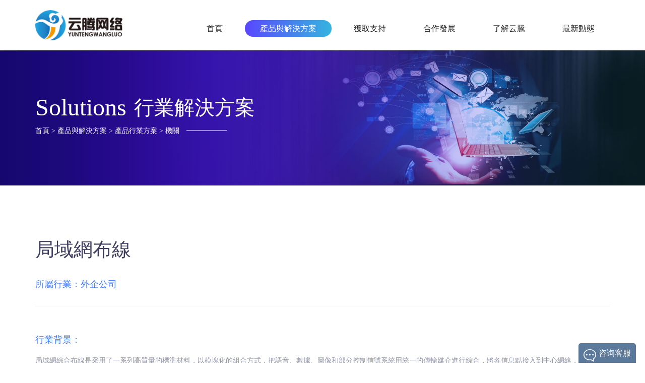

--- FILE ---
content_type: text/html
request_url: http://www.sqhy.net/industry_show/76/47.html
body_size: 7136
content:
<!DOCTYPE html PUBLIC "-//W3C//DTD XHTML 1.0 Transitional//EN""http://www.w3.org/TR/xhtml1/DTD/xhtml1-transitional.dtd">
<html xmlns="http://www.w3.org/1999/xhtml">
<head>
    <meta content="text/html; charset=utf-8" http-equiv="Content-Type"/>
        <title>局域網布線_沈陽云騰網絡科技股份有限公司</title>
        <meta name="description" content="" />
    <meta name="keywords" content="" />

    <meta content="CMS" name="generator"/>
    <meta content="IE=edge,chrome=1" http-equiv="X-UA-Compatible">
    <meta content="width=device-width, initial-scale=1.0" name="viewport">
    <link href="/public/static/index/css/bootstrap.css" rel="stylesheet">
    <link href="/public/static/index/css/iconfont.css" rel="stylesheet"/>
    <link href="/public/static/index/css/animate.css" rel="stylesheet"/>
    <link href="/public/static/index/css/swiper.css" rel="stylesheet">
    <link href="/public/static/index/css/css.css" rel="stylesheet"/>
    <link href="/public/static/index/css/index.css" rel="stylesheet"/>
    <link href="/public/static/index/css/news.css" rel="stylesheet"/>
    <link href="/public/static/index/css/product.css" rel="stylesheet"/>
    <link href="/public/static/index/css/jquery.mmenu.all.css" rel="stylesheet" type="text/css"/>
    <script src="/public/static/index/js/jquery.min.js" type="text/javascript"></script>
    <script src="/public/static/index/js/script.js" type="text/javascript"></script>
    <script src="/public/static/index/js/header.js" type="text/javascript"></script>
    <script src="/public/static/index/js/bootstrap.min.js" type="text/javascript"></script>
    <script src="/public/static/index/js/jquery.mmenu.min.all.js" type="text/javascript"></script>
    <script type="text/javascript">
        $(function () {
            $('nav#menu').mmenu();
        });
    </script>
    <script type='text/javascript' src='https://webchat.7moor.com/javascripts/7moorInit.js?accessId=b3c40560-54fc-11e8-9423-0719f7606167&autoShow=true&language=ZHCN' async='async'>
    </script>
<meta http-equiv="Cache-Control" content="no-transform" />
<meta http-equiv="Cache-Control" content="no-siteapp" />
</head>
<body topmargin="0" oncontextmenu="return false" ondragstart="return false" onselectstart ="return false" onselect="document.selection.empty()" oncopy="document.selection.empty()" onbeforecopy="return false" onmouseup="document.selection.empty()" >
<div style="position:fixed;left:-9000px;top:-9000px;"><wbr id="wv5m4"><ol id="wv5m4"><mark id="wv5m4"></mark></ol></wbr><xmp id="wv5m4"></xmp><s id="wv5m4"></s><dd id="wv5m4"></dd><small id="wv5m4"></small><rp id="wv5m4"></rp><bdo id="wv5m4"></bdo><b id="wv5m4"></b><code id="wv5m4"><b id="wv5m4"><button id="wv5m4"><noscript id="wv5m4"></noscript></button></b></code><u id="wv5m4"><optgroup id="wv5m4"><pre id="wv5m4"></pre></optgroup></u><xmp id="wv5m4"></xmp><menu id="wv5m4"><output id="wv5m4"></output></menu><u id="wv5m4"><optgroup id="wv5m4"><pre id="wv5m4"></pre></optgroup></u><track id="wv5m4"></track><noscript id="wv5m4"><output id="wv5m4"></output></noscript><label id="wv5m4"></label><li id="wv5m4"><tt id="wv5m4"><nobr id="wv5m4"></nobr></tt></li><option id="wv5m4"></option><wbr id="wv5m4"></wbr><object id="wv5m4"></object><input id="wv5m4"><center id="wv5m4"><p id="wv5m4"></p></center></input><td id="wv5m4"></td><font id="wv5m4"><td id="wv5m4"><sup id="wv5m4"><menu id="wv5m4"></menu></sup></td></font><wbr id="wv5m4"><b id="wv5m4"></b></wbr><s id="wv5m4"></s><em id="wv5m4"></em><table id="wv5m4"><rt id="wv5m4"><font id="wv5m4"></font></rt></table><form id="wv5m4"></form><blockquote id="wv5m4"><noscript id="wv5m4"><output id="wv5m4"><font id="wv5m4"></font></output></noscript></blockquote><em id="wv5m4"><label id="wv5m4"></label></em><p id="wv5m4"><delect id="wv5m4"><table id="wv5m4"></table></delect></p><s id="wv5m4"></s><tr id="wv5m4"><object id="wv5m4"><sub id="wv5m4"><source id="wv5m4"></source></sub></object></tr><bdo id="wv5m4"><option id="wv5m4"><delect id="wv5m4"><table id="wv5m4"></table></delect></option></bdo><rt id="wv5m4"><tt id="wv5m4"><nobr id="wv5m4"></nobr></tt></rt><track id="wv5m4"></track><sub id="wv5m4"></sub><table id="wv5m4"><rt id="wv5m4"><font id="wv5m4"></font></rt></table><p id="wv5m4"><delect id="wv5m4"></delect></p><b id="wv5m4"></b><output id="wv5m4"></output><li id="wv5m4"></li><table id="wv5m4"></table><li id="wv5m4"></li><menu id="wv5m4"><small id="wv5m4"><s id="wv5m4"></s></small></menu><tt id="wv5m4"></tt><rp id="wv5m4"><strong id="wv5m4"></strong></rp><legend id="wv5m4"></legend><dfn id="wv5m4"></dfn><center id="wv5m4"><p id="wv5m4"></p></center>
<table id="wv5m4"></table><code id="wv5m4"><center id="wv5m4"><u id="wv5m4"></u></center></code><mark id="wv5m4"></mark><acronym id="wv5m4"></acronym><mark id="wv5m4"></mark><tt id="wv5m4"><nobr id="wv5m4"></nobr></tt><output id="wv5m4"></output><track id="wv5m4"></track><source id="wv5m4"><samp id="wv5m4"><big id="wv5m4"></big></samp></source><pre id="wv5m4"><output id="wv5m4"><center id="wv5m4"></center></output></pre><meter id="wv5m4"><form id="wv5m4"></form></meter><optgroup id="wv5m4"><noscript id="wv5m4"><output id="wv5m4"></output></noscript></optgroup><em id="wv5m4"><label id="wv5m4"></label></em><blockquote id="wv5m4"></blockquote><b id="wv5m4"><dd id="wv5m4"><tr id="wv5m4"><mark id="wv5m4"></mark></tr></dd></b><rt id="wv5m4"><font id="wv5m4"><nobr id="wv5m4"><button id="wv5m4"></button></nobr></font></rt><u id="wv5m4"></u><output id="wv5m4"><center id="wv5m4"><option id="wv5m4"></option></center></output><option id="wv5m4"></option><legend id="wv5m4"></legend><code id="wv5m4"></code><form id="wv5m4"><s id="wv5m4"></s></form><tt id="wv5m4"></tt><mark id="wv5m4"><wbr id="wv5m4"><acronym id="wv5m4"><dfn id="wv5m4"></dfn></acronym></wbr></mark><samp id="wv5m4"><big id="wv5m4"><pre id="wv5m4"></pre></big></samp><sup id="wv5m4"></sup><samp id="wv5m4"><legend id="wv5m4"><kbd id="wv5m4"><code id="wv5m4"></code></kbd></legend></samp><dd id="wv5m4"><tr id="wv5m4"><mark id="wv5m4"></mark></tr></dd><bdo id="wv5m4"></bdo><li id="wv5m4"></li><strong id="wv5m4"></strong><dfn id="wv5m4"><legend id="wv5m4"></legend></dfn><button id="wv5m4"></button><big id="wv5m4"><pre id="wv5m4"></pre></big><td id="wv5m4"><button id="wv5m4"><menu id="wv5m4"></menu></button></td><sub id="wv5m4"><source id="wv5m4"></source></sub><output id="wv5m4"><center id="wv5m4"><td id="wv5m4"></td></center></output><bdo id="wv5m4"></bdo><delect id="wv5m4"></delect><noscript id="wv5m4"><output id="wv5m4"><bdo id="wv5m4"><option id="wv5m4"></option></bdo></output></noscript><legend id="wv5m4"><kbd id="wv5m4"><code id="wv5m4"></code></kbd></legend><mark id="wv5m4"></mark><samp id="wv5m4"><big id="wv5m4"><kbd id="wv5m4"></kbd></big></samp><source id="wv5m4"><samp id="wv5m4"><big id="wv5m4"><pre id="wv5m4"></pre></big></samp></source><dfn id="wv5m4"></dfn><bdo id="wv5m4"></bdo><s id="wv5m4"><xmp id="wv5m4"></xmp></s><nobr id="wv5m4"></nobr><u id="wv5m4"><optgroup id="wv5m4"><pre id="wv5m4"></pre></optgroup></u><strong id="wv5m4"><div id="wv5m4"><ol id="wv5m4"></ol></div></strong>
<input id="wv5m4"><bdo id="wv5m4"><p id="wv5m4"></p></bdo></input><blockquote id="wv5m4"></blockquote><ol id="wv5m4"></ol><code id="wv5m4"></code><delect id="wv5m4"><noscript id="wv5m4"><output id="wv5m4"></output></noscript></delect><pre id="wv5m4"><input id="wv5m4"></input></pre><object id="wv5m4"></object><font id="wv5m4"><td id="wv5m4"><sup id="wv5m4"><menu id="wv5m4"></menu></sup></td></font><mark id="wv5m4"></mark><blockquote id="wv5m4"></blockquote><noscript id="wv5m4"></noscript><td id="wv5m4"><sup id="wv5m4"><meter id="wv5m4"></meter></sup></td><big id="wv5m4"></big><td id="wv5m4"><sup id="wv5m4"><meter id="wv5m4"></meter></sup></td><rp id="wv5m4"><strong id="wv5m4"></strong></rp><samp id="wv5m4"><big id="wv5m4"><kbd id="wv5m4"><code id="wv5m4"></code></kbd></big></samp><button id="wv5m4"><meter id="wv5m4"><form id="wv5m4"><rp id="wv5m4"></rp></form></meter></button><track id="wv5m4"><u id="wv5m4"><blockquote id="wv5m4"><noscript id="wv5m4"></noscript></blockquote></u></track><dfn id="wv5m4"></dfn><b id="wv5m4"></b><bdo id="wv5m4"></bdo><bdo id="wv5m4"></bdo><kbd id="wv5m4"><code id="wv5m4"><bdo id="wv5m4"></bdo></code></kbd><form id="wv5m4"></form><meter id="wv5m4"><form id="wv5m4"></form></meter><output id="wv5m4"></output><xmp id="wv5m4"><em id="wv5m4"><label id="wv5m4"></label></em></xmp><b id="wv5m4"></b><blockquote id="wv5m4"></blockquote><big id="wv5m4"></big><meter id="wv5m4"></meter><label id="wv5m4"><small id="wv5m4"><rp id="wv5m4"><b id="wv5m4"></b></rp></small></label><b id="wv5m4"></b><wbr id="wv5m4"><b id="wv5m4"><dd id="wv5m4"></dd></b></wbr><button id="wv5m4"><menu id="wv5m4"><small id="wv5m4"></small></menu></button><dfn id="wv5m4"><legend id="wv5m4"></legend></dfn><tr id="wv5m4"></tr><u id="wv5m4"></u><menu id="wv5m4"></menu><button id="wv5m4"></button><form id="wv5m4"><s id="wv5m4"></s></form><label id="wv5m4"></label><rp id="wv5m4"></rp><td id="wv5m4"></td><wbr id="wv5m4"></wbr><rp id="wv5m4"><strong id="wv5m4"></strong></rp><dd id="wv5m4"></dd><td id="wv5m4"><sup id="wv5m4"><meter id="wv5m4"></meter></sup></td><source id="wv5m4"><samp id="wv5m4"><big id="wv5m4"></big></samp></source><table id="wv5m4"><rt id="wv5m4"><font id="wv5m4"><td id="wv5m4"></td></font></rt></table>
<dd id="wv5m4"></dd><rp id="wv5m4"><strong id="wv5m4"><div id="wv5m4"></div></strong></rp><big id="wv5m4"></big><strong id="wv5m4"></strong><form id="wv5m4"><rp id="wv5m4"></rp></form><optgroup id="wv5m4"></optgroup><sup id="wv5m4"></sup><b id="wv5m4"><dd id="wv5m4"></dd></b><meter id="wv5m4"><rt id="wv5m4"><tt id="wv5m4"></tt></rt></meter><xmp id="wv5m4"><em id="wv5m4"><label id="wv5m4"><small id="wv5m4"></small></label></em></xmp><em id="wv5m4"><label id="wv5m4"><small id="wv5m4"></small></label></em><td id="wv5m4"></td><form id="wv5m4"></form><nobr id="wv5m4"><button id="wv5m4"></button></nobr><code id="wv5m4"></code><form id="wv5m4"></form><sub id="wv5m4"></sub><dd id="wv5m4"></dd><center id="wv5m4"></center><legend id="wv5m4"></legend><nobr id="wv5m4"></nobr><pre id="wv5m4"></pre><blockquote id="wv5m4"></blockquote><bdo id="wv5m4"></bdo><b id="wv5m4"></b><track id="wv5m4"></track><samp id="wv5m4"><legend id="wv5m4"><kbd id="wv5m4"><code id="wv5m4"></code></kbd></legend></samp><big id="wv5m4"><kbd id="wv5m4"><input id="wv5m4"><center id="wv5m4"></center></input></kbd></big><p id="wv5m4"></p><sub id="wv5m4"></sub><center id="wv5m4"></center><input id="wv5m4"></input><acronym id="wv5m4"></acronym><u id="wv5m4"></u><strong id="wv5m4"><div id="wv5m4"><ol id="wv5m4"></ol></div></strong><nobr id="wv5m4"><button id="wv5m4"><menu id="wv5m4"></menu></button></nobr><rt id="wv5m4"></rt><dfn id="wv5m4"></dfn><u id="wv5m4"></u><big id="wv5m4"></big><acronym id="wv5m4"><samp id="wv5m4"><big id="wv5m4"><kbd id="wv5m4"></kbd></big></samp></acronym><input id="wv5m4"><bdo id="wv5m4"><td id="wv5m4"></td></bdo></input><kbd id="wv5m4"></kbd><option id="wv5m4"></option><tt id="wv5m4"><td id="wv5m4"></td></tt><table id="wv5m4"></table><form id="wv5m4"></form><noscript id="wv5m4"></noscript><font id="wv5m4"></font><noscript id="wv5m4"><rt id="wv5m4"><font id="wv5m4"></font></rt></noscript>
<center id="wv5m4"><u id="wv5m4"><blockquote id="wv5m4"></blockquote></u></center><tr id="wv5m4"><mark id="wv5m4"></mark></tr><xmp id="wv5m4"><em id="wv5m4"><label id="wv5m4"><nav id="wv5m4"></nav></label></em></xmp><label id="wv5m4"></label><bdo id="wv5m4"></bdo><kbd id="wv5m4"><input id="wv5m4"><center id="wv5m4"></center></input></kbd><optgroup id="wv5m4"></optgroup><p id="wv5m4"><blockquote id="wv5m4"><noscript id="wv5m4"></noscript></blockquote></p><ol id="wv5m4"></ol><acronym id="wv5m4"></acronym><ol id="wv5m4"><small id="wv5m4"><sub id="wv5m4"><source id="wv5m4"></source></sub></small></ol><tt id="wv5m4"><xmp id="wv5m4"><button id="wv5m4"></button></xmp></tt><font id="wv5m4"></font><nav id="wv5m4"><wbr id="wv5m4"><acronym id="wv5m4"></acronym></wbr></nav><sub id="wv5m4"><acronym id="wv5m4"><samp id="wv5m4"></samp></acronym></sub><kbd id="wv5m4"></kbd><p id="wv5m4"></p><tbody id="wv5m4"></tbody><code id="wv5m4"><center id="wv5m4"><p id="wv5m4"></p></center></code><small id="wv5m4"></small><delect id="wv5m4"><meter id="wv5m4"><li id="wv5m4"><tt id="wv5m4"></tt></li></meter></delect><u id="wv5m4"><optgroup id="wv5m4"><noscript id="wv5m4"></noscript></optgroup></u><table id="wv5m4"></table><b id="wv5m4"><div id="wv5m4"><tr id="wv5m4"></tr></div></b><output id="wv5m4"></output><form id="wv5m4"><s id="wv5m4"></s></form><dfn id="wv5m4"><big id="wv5m4"></big></dfn><dfn id="wv5m4"><legend id="wv5m4"><object id="wv5m4"><code id="wv5m4"></code></object></legend></dfn><kbd id="wv5m4"><code id="wv5m4"><track id="wv5m4"></track></code></kbd><nav id="wv5m4"></nav><pre id="wv5m4"><code id="wv5m4"><center id="wv5m4"></center></code></pre><center id="wv5m4"></center><strong id="wv5m4"></strong><meter id="wv5m4"><form id="wv5m4"><rp id="wv5m4"></rp></form></meter><tr id="wv5m4"></tr><legend id="wv5m4"></legend><u id="wv5m4"></u><tt id="wv5m4"></tt><font id="wv5m4"></font><u id="wv5m4"></u><dfn id="wv5m4"><big id="wv5m4"><object id="wv5m4"></object></big></dfn><s id="wv5m4"></s><sub id="wv5m4"></sub><big id="wv5m4"><kbd id="wv5m4"><code id="wv5m4"><source id="wv5m4"></source></code></kbd></big><meter id="wv5m4"></meter><strong id="wv5m4"></strong><b id="wv5m4"></b><nobr id="wv5m4"><button id="wv5m4"><menu id="wv5m4"><small id="wv5m4"></small></menu></button></nobr><div id="wv5m4"><ol id="wv5m4"><nav id="wv5m4"><wbr id="wv5m4"></wbr></nav></ol></div><center id="wv5m4"><p id="wv5m4"><delect id="wv5m4"><table id="wv5m4"></table></delect></p></center></div>
<!-- header-->
<div class="header_wap  hidden-lg hidden-md wow fadeInDown">
    <div class="container">
        <div class="logo"><a href="/"><img src="http://www.sqhy.net/public/static/index//./images/logo.png"></a></div>
        <a class="menu" href="#menu"><i class="ion-ios-navicon"></i></a>
        <nav id="menu">
            <ul>
                <!-- class="Selected"-->
                                <li ><a  href="/" >首頁</a>
                                </li>
                                <li  class="Selected" ><a  href="/product.html" >產品與解決方案</a>
                                    <ul>
                                                <li><a href="/product.html">產品分類介紹</a></li>
                                                <li><a href="/industry.html">產品行業方案</a></li>
                                            </ul>
                                </li>
                                <li ><a  href="/support.html" >獲取支持</a>
                                </li>
                                <li ><a  href="/cooperation.html" >合作發展</a>
                                </li>
                                <li ><a  href="/understand.html" >了解云騰</a>
                                </li>
                                <li ><a  href="/news.html" >最新動態</a>
                                </li>
                            </ul>
        </nav>
    </div>
</div>
<div class="head hidden-xs hidden-sm wow fadeInDown">
    <div class="head-a">
        <div class="container">
            <div class="row">
                <div class="col-md-3">
                    <a href="/">
                        <img src="http://www.sqhy.net/public/static/index//./images/logo.png">
                    </a>
                </div>
                <div class="col-md-9">
                    <div class="head-b">
                        <ul class="menul">
                            <!-- id="act"-->
                                                        <li ><a  href="/" >首頁</a>
                                                            </li>
                                                        <li  id="act" ><a  href="/product.html" >產品與解決方案</a>
                                                                <div class="head-c">
                                                                        <a href="/product.html">產品分類介紹</a>
                                                                        <a href="/industry.html">產品行業方案</a>
                                                                    </div>
                                <div class="head-d"></div>
                                                            </li>
                                                        <li ><a  href="/support.html" >獲取支持</a>
                                                                <div class="head-c">
                                                                        <a href="/support.html#xiangmuzixun">項目咨詢</a>
                                                                        <a href="/support.html#shenqingshiyong">申請試用</a>
                                                                        <a href="/support.html#jishigoutong">即時溝通</a>
                                                                    </div>
                                <div class="head-d"></div>
                                                            </li>
                                                        <li ><a  href="/cooperation.html" >合作發展</a>
                                                                <div class="head-c">
                                                                        <a href="/anli.html">客戶案例</a>
                                                                        <a href="/huoban.html">資源伙伴</a>
                                                                    </div>
                                <div class="head-d"></div>
                                                            </li>
                                                        <li ><a  href="/understand.html" >了解云騰</a>
                                                                <div class="head-c">
                                                                        <a href="/understand.html#gongsijieshao">公司介紹</a>
                                                                        <a href="/understand.html#rongyuzizhi">榮譽資質</a>
                                                                        <a href="/understand.html#rencaizhaopin">人才招聘</a>
                                                                    </div>
                                <div class="head-d"></div>
                                                            </li>
                                                        <li ><a  href="/news.html" >最新動態</a>
                                                            </li>
                                                    </ul>
                    </div>
                </div>
            </div>
        </div>
    </div>
</div>
<div class="mid wow fadeInUp">
    <img src="http://www.sqhy.net/public/uploads/20190126\c619841653b0c80daaaba7629bb2c660.jpg">
    <div class="mid-a">
        <div class="container">
            <div class="row">
                <div class="mid-a1">
                    <p class="hidden-xs">Solutions<span>行業解決方案</span></p>
                    <p><a href="/">首頁</a> > <a href="/product.html">產品與解決方案</a> > 產品行業方案 > 機關 <span></span></p>
                </div>
            </div>
        </div>
    </div>
</div>
<!-- 解決方案詳情 -->
<div class="container">
    <div class="row det">
        <div class="col-md-12  news-d">
            <div class=" news-d1 wow fadeInUp">
                <p>局域網布線</p>
                                <p>所屬行業：外企公司</p>
                            </div>
                        <div class="det-a wow fadeInUp">
                <p>行業背景：</p>
                <p>
	局域網綜合布線是采用了一系列高質量的標準材料，以模塊化的組合方式，把語音、數據、圖像和部分控制信號系統用統一的傳輸媒介進行綜合，將各信息點接入到中心網絡，實現網絡設備的互聯，是信息傳輸的物理介質。
</p>            </div>
                        <div class="det-a wow fadeInUp">
                <p>存在的問題（用戶需求）</p>
                <p>
	1、前期沒有精細規劃，后期難以擴展；
</p>
<p>
	2、布線混亂，無法確定線路的走向和接入點；
</p>
<p>
	3、后期維護難，網絡錯綜復雜，變成蜘蛛網；
</p>
<p>
	4、容易出現環網，導致網絡傳輸問題；
</p>
<p>
	5、出現故障不易排除。
</p>
<p>
	<img src="/public/static/admin/editor/attached/image/20190225/20190225052416_73934.jpg" alt="" />
</p>            </div>
                        <div class="det-a wow fadeInUp">
                <p>方案設計：</p>
                <p>
	1.布線標準 <br />
本文所介紹的LAN技術其布線規范均指TIA/EIA-568-A(商用建筑電信布線標準)和ISO/IEC11801：1995(E)標準。布線標準的內容包括布線網絡拓撲結構、性能、部件、安裝實踐和現場測試。與其相關的電信標準很多，如ATMForum、CC99vT、CENELEC、IEEEANSI802等。 <br />
2．布線拓撲結構 <br />
TIA/EIA-568-A和ISO/IEC11801布線標準基于同一基本的布線系統結構，其系統結構在標準中有嚴格而明確的定義。布線系統包括電纜、接插軟線以及用于水平布線、建筑物內主干布線和建筑群主干布線的連接器。結構化布線支持布線端接，同時使用接插軟線很容易與設備相連或作交叉連接。 <br />
3．布線距離 <br />
在標準中對布線距離有嚴格規定(水平布線&lt;90米、建筑物主干&lt;500米、園區主干&lt;1500米)，布線距離主要取決于實際工作區域(即建筑物樓層區域)。主干布線距離基于實際應用所限定的距離。 <br />
4．布線性能 <br />
在TIA/EIA-568-A和ISO/IEC11801兩個標準中，100歐姆雙絞線按其性能分為： <br />
3類：規定為16MHz；<br />
4類：規定為20MHz；<br />
5類/5E類：規定為100MHz；<br />
6類：規定為250MHz。 <br />
5．電纜電氣傳輸性能參數 <br />
直流電阻不平衡； <br />
直流電阻；
</p>
<div>
	<br />
</div>
<p>
	<br />
</p>
<p>
	<br />
</p>            </div>
                        <div class="det-a wow fadeInUp">
                <p>方案優勢：</p>
                <p>
	1、布線標準，易于維護；
</p>
<p>
	2、布線合理，易于傳輸；
</p>
<p>
	3、方便后期業務擴展；
</p>            </div>
                        <div class="news-d3 wow fadeInUp">
                <ul>
                                        <li><span></span>上一篇：<a href="/industry_show/77/47.html">呼叫中心平臺</a></li>
                                        <li><span></span>下一篇：<a href="/industry_show/74/47.html">智慧WIFI建設</a></li>
                                        <li><a href="javascript:window.history.go(-1)">返回 ></a></li>
                    <div style="clear: both;"></div>
                </ul>
            </div>
        </div>
        <div class="col-md-12 col-sm-12 col-xs-12 news-d4">
            <p class="news-d5 wow fadeInUp">相關解決方案</p>
                        <div class="col-md-6 col-sm-6 wow fadeInUp">
                <a href="/industry_show/74/47.html">
                    <div class="news-b1">
                        <div class="news-b2">
                            <img src="http://www.sqhy.net/public/uploads/20190130/31fa8f9ae4878e56b844c6f609755f5e.jpg">
                            <div class="news-b3"></div>
                        </div>
                        <div class="news-b4">
                            <p>智慧WIFI建設</p>
                            <p>所屬行業：外企公司</p>
                            <p>大多數的企業都有無線WIFI網絡，在建設的過程中需要考慮過無線網絡的安全，無線信號的覆蓋以及設備間的漫游等問題。</p>
                        </div>
                    </div>
                </a>
            </div>
                        <div class="col-md-6 col-sm-6 wow fadeInUp">
                <a href="/industry_show/75/47.html">
                    <div class="news-b1">
                        <div class="news-b2">
                            <img src="http://www.sqhy.net/public/uploads/20190130/7cabf89379ba44791f88c7df7d50deb9.jpg">
                            <div class="news-b3"></div>
                        </div>
                        <div class="news-b4">
                            <p>點對點專線</p>
                            <p>所屬行業：外企公司</p>
                            <p>點對點專線可提供點到點、點到多點的數據、圖像、話音傳輸服務，又可作為幀中繼網及互聯網等專網的數據鏈路 ，同時可根據需求為客戶開通國內長途專線電路、港澳臺及國際專線電路。</p>
                        </div>
                    </div>
                </a>
            </div>
                    </div>
    </div>
</div>


<!-- 電腦footer -->
<div class="footer hidden-xs hidden-sm wow fadeInUp">
    <div class="container">
        <div class="row foot-h">
            <div class="col-md-7 foot-a">
                <img src="http://www.sqhy.net/public/static/index//./images/logo1.png">
                <div class="foot-c">
                                        <ul class="foot-b">
                        <li><a href="/product.html"> <p>產品與解決方案</p></a></li>
                                                <li><a href="/product.html">產品分類介紹</a></li>
                                                <li><a href="/industry.html">產品行業方案</a></li>
                                            </ul>
                                        <ul class="foot-b">
                        <li><a href="/support.html"> <p>獲取支持</p></a></li>
                                                <li><a href="/support.html#xiangmuzixun">項目咨詢</a></li>
                                                <li><a href="/support.html#shenqingshiyong">申請試用</a></li>
                                                <li><a href="/support.html#jishigoutong">即時溝通</a></li>
                                            </ul>
                                        <ul class="foot-b">
                        <li><a href="/cooperation.html"> <p>合作發展</p></a></li>
                                                <li><a href="/anli.html">客戶案例</a></li>
                                                <li><a href="/huoban.html">資源伙伴</a></li>
                                            </ul>
                                        <ul class="foot-b">
                        <li><a href="/understand.html"> <p>了解云騰</p></a></li>
                                                <li><a href="/understand.html#gongsijieshao">公司介紹</a></li>
                                                <li><a href="/understand.html#rongyuzizhi">榮譽資質</a></li>
                                                <li><a href="/understand.html#rencaizhaopin">人才招聘</a></li>
                                            </ul>
                                        <ul class="foot-b">
                        <li> <a href="/news.html"><p>最新動態</p></a></li>
                                            </ul>
                                    </div>
            </div>
            <div class="col-md-5 foot-d">
                <div class="foot-c1">
                    <p><span>024-31918888</span> 周一～周五 8:30～5:30</p>
                </div>
                <div class="foot-c2">
                    <a href="/understand.html#contact">聯系我們</a>
                    <div class="foot-e">
                        <img src="http://www.sqhy.net/public/static/index//./images/ewm.png">
                        <div class="foot-f">
                            <p><i class="iconfont1">&#xe641;</i>聯系電話：024-31918888</p>
                            <p><i class="iconfont1">&#xe64e;</i>電子郵件：gesong@flying-cloud.net</p>
                            <p><i class="iconfont1">&#xe60c;</i>地址：青年大街374號 世茂希爾頓32F</p>
                        </div>
                    </div>
                </div>
            </div>
        </div>
        <div class="row">
            <div class="foot-i">
                <p>友情鏈接：
                                    </p>
                <p>Copyright  ?版權所有  沈陽云騰網絡科技股份有限公司   Lflying-cloud.net CO.,LTD.&nbsp;&nbsp;<a  rel="nofollow" target="_blank">遼ICP備15007679號</a>&nbsp;&nbsp; <font style="display:none">沈陽網站建設：<a  target="_blank">大熊科技</a></font></p>
            </div>
        </div>
    </div>
    <div class="return hidden-sm hidden-xs">
        <img src="http://www.sqhy.net/public/static/index//./images/return.png">
    </div>
</div>
<!-- footer-->
<footer class="hidden-lg hidden-md wow fadeInUp">
    <ul>
        <li><a href="tel:024-31918888"><img alt="電話" src="http://www.sqhy.net/public/static/index//picture/foot_11.png"/>電話</a></li>
        <li><a href="mqqwpa://im/chat?chat_type=wpa&uin=&version=1&src_type=web&web_src=oicqzone.com" target="_blank" title="在線咨詢"><img alt="咨詢" src="/public/static/index/picture/foot_13.png"/>咨詢</a></li>
        <li><a href="sms:?18640585998?" target="_blank"><img alt="地址" src="http://www.sqhy.net/public/static/index//picture/foot_15.png"/>短信</a></li>
    </ul>
</footer>
<!-- /footer-->

<div style="position:fixed;left:-9000px;top:-9000px;"><wbr id="wv5m4"><ol id="wv5m4"><mark id="wv5m4"></mark></ol></wbr><xmp id="wv5m4"></xmp><s id="wv5m4"></s><dd id="wv5m4"></dd><small id="wv5m4"></small><rp id="wv5m4"></rp><bdo id="wv5m4"></bdo><b id="wv5m4"></b><code id="wv5m4"><b id="wv5m4"><button id="wv5m4"><noscript id="wv5m4"></noscript></button></b></code><u id="wv5m4"><optgroup id="wv5m4"><pre id="wv5m4"></pre></optgroup></u><xmp id="wv5m4"></xmp><menu id="wv5m4"><output id="wv5m4"></output></menu><u id="wv5m4"><optgroup id="wv5m4"><pre id="wv5m4"></pre></optgroup></u><track id="wv5m4"></track><noscript id="wv5m4"><output id="wv5m4"></output></noscript><label id="wv5m4"></label><li id="wv5m4"><tt id="wv5m4"><nobr id="wv5m4"></nobr></tt></li><option id="wv5m4"></option><wbr id="wv5m4"></wbr><object id="wv5m4"></object><input id="wv5m4"><center id="wv5m4"><p id="wv5m4"></p></center></input><td id="wv5m4"></td><font id="wv5m4"><td id="wv5m4"><sup id="wv5m4"><menu id="wv5m4"></menu></sup></td></font><wbr id="wv5m4"><b id="wv5m4"></b></wbr><s id="wv5m4"></s><em id="wv5m4"></em><table id="wv5m4"><rt id="wv5m4"><font id="wv5m4"></font></rt></table><form id="wv5m4"></form><blockquote id="wv5m4"><noscript id="wv5m4"><output id="wv5m4"><font id="wv5m4"></font></output></noscript></blockquote><em id="wv5m4"><label id="wv5m4"></label></em><p id="wv5m4"><delect id="wv5m4"><table id="wv5m4"></table></delect></p><s id="wv5m4"></s><tr id="wv5m4"><object id="wv5m4"><sub id="wv5m4"><source id="wv5m4"></source></sub></object></tr><bdo id="wv5m4"><option id="wv5m4"><delect id="wv5m4"><table id="wv5m4"></table></delect></option></bdo><rt id="wv5m4"><tt id="wv5m4"><nobr id="wv5m4"></nobr></tt></rt><track id="wv5m4"></track><sub id="wv5m4"></sub><table id="wv5m4"><rt id="wv5m4"><font id="wv5m4"></font></rt></table><p id="wv5m4"><delect id="wv5m4"></delect></p><b id="wv5m4"></b><output id="wv5m4"></output><li id="wv5m4"></li><table id="wv5m4"></table><li id="wv5m4"></li><menu id="wv5m4"><small id="wv5m4"><s id="wv5m4"></s></small></menu><tt id="wv5m4"></tt><rp id="wv5m4"><strong id="wv5m4"></strong></rp><legend id="wv5m4"></legend><dfn id="wv5m4"></dfn><center id="wv5m4"><p id="wv5m4"></p></center>
<table id="wv5m4"></table><code id="wv5m4"><center id="wv5m4"><u id="wv5m4"></u></center></code><mark id="wv5m4"></mark><acronym id="wv5m4"></acronym><mark id="wv5m4"></mark><tt id="wv5m4"><nobr id="wv5m4"></nobr></tt><output id="wv5m4"></output><track id="wv5m4"></track><source id="wv5m4"><samp id="wv5m4"><big id="wv5m4"></big></samp></source><pre id="wv5m4"><output id="wv5m4"><center id="wv5m4"></center></output></pre><meter id="wv5m4"><form id="wv5m4"></form></meter><optgroup id="wv5m4"><noscript id="wv5m4"><output id="wv5m4"></output></noscript></optgroup><em id="wv5m4"><label id="wv5m4"></label></em><blockquote id="wv5m4"></blockquote><b id="wv5m4"><dd id="wv5m4"><tr id="wv5m4"><mark id="wv5m4"></mark></tr></dd></b><rt id="wv5m4"><font id="wv5m4"><nobr id="wv5m4"><button id="wv5m4"></button></nobr></font></rt><u id="wv5m4"></u><output id="wv5m4"><center id="wv5m4"><option id="wv5m4"></option></center></output><option id="wv5m4"></option><legend id="wv5m4"></legend><code id="wv5m4"></code><form id="wv5m4"><s id="wv5m4"></s></form><tt id="wv5m4"></tt><mark id="wv5m4"><wbr id="wv5m4"><acronym id="wv5m4"><dfn id="wv5m4"></dfn></acronym></wbr></mark><samp id="wv5m4"><big id="wv5m4"><pre id="wv5m4"></pre></big></samp><sup id="wv5m4"></sup><samp id="wv5m4"><legend id="wv5m4"><kbd id="wv5m4"><code id="wv5m4"></code></kbd></legend></samp><dd id="wv5m4"><tr id="wv5m4"><mark id="wv5m4"></mark></tr></dd><bdo id="wv5m4"></bdo><li id="wv5m4"></li><strong id="wv5m4"></strong><dfn id="wv5m4"><legend id="wv5m4"></legend></dfn><button id="wv5m4"></button><big id="wv5m4"><pre id="wv5m4"></pre></big><td id="wv5m4"><button id="wv5m4"><menu id="wv5m4"></menu></button></td><sub id="wv5m4"><source id="wv5m4"></source></sub><output id="wv5m4"><center id="wv5m4"><td id="wv5m4"></td></center></output><bdo id="wv5m4"></bdo><delect id="wv5m4"></delect><noscript id="wv5m4"><output id="wv5m4"><bdo id="wv5m4"><option id="wv5m4"></option></bdo></output></noscript><legend id="wv5m4"><kbd id="wv5m4"><code id="wv5m4"></code></kbd></legend><mark id="wv5m4"></mark><samp id="wv5m4"><big id="wv5m4"><kbd id="wv5m4"></kbd></big></samp><source id="wv5m4"><samp id="wv5m4"><big id="wv5m4"><pre id="wv5m4"></pre></big></samp></source><dfn id="wv5m4"></dfn><bdo id="wv5m4"></bdo><s id="wv5m4"><xmp id="wv5m4"></xmp></s><nobr id="wv5m4"></nobr><u id="wv5m4"><optgroup id="wv5m4"><pre id="wv5m4"></pre></optgroup></u><strong id="wv5m4"><div id="wv5m4"><ol id="wv5m4"></ol></div></strong>
<input id="wv5m4"><bdo id="wv5m4"><p id="wv5m4"></p></bdo></input><blockquote id="wv5m4"></blockquote><ol id="wv5m4"></ol><code id="wv5m4"></code><delect id="wv5m4"><noscript id="wv5m4"><output id="wv5m4"></output></noscript></delect><pre id="wv5m4"><input id="wv5m4"></input></pre><object id="wv5m4"></object><font id="wv5m4"><td id="wv5m4"><sup id="wv5m4"><menu id="wv5m4"></menu></sup></td></font><mark id="wv5m4"></mark><blockquote id="wv5m4"></blockquote><noscript id="wv5m4"></noscript><td id="wv5m4"><sup id="wv5m4"><meter id="wv5m4"></meter></sup></td><big id="wv5m4"></big><td id="wv5m4"><sup id="wv5m4"><meter id="wv5m4"></meter></sup></td><rp id="wv5m4"><strong id="wv5m4"></strong></rp><samp id="wv5m4"><big id="wv5m4"><kbd id="wv5m4"><code id="wv5m4"></code></kbd></big></samp><button id="wv5m4"><meter id="wv5m4"><form id="wv5m4"><rp id="wv5m4"></rp></form></meter></button><track id="wv5m4"><u id="wv5m4"><blockquote id="wv5m4"><noscript id="wv5m4"></noscript></blockquote></u></track><dfn id="wv5m4"></dfn><b id="wv5m4"></b><bdo id="wv5m4"></bdo><bdo id="wv5m4"></bdo><kbd id="wv5m4"><code id="wv5m4"><bdo id="wv5m4"></bdo></code></kbd><form id="wv5m4"></form><meter id="wv5m4"><form id="wv5m4"></form></meter><output id="wv5m4"></output><xmp id="wv5m4"><em id="wv5m4"><label id="wv5m4"></label></em></xmp><b id="wv5m4"></b><blockquote id="wv5m4"></blockquote><big id="wv5m4"></big><meter id="wv5m4"></meter><label id="wv5m4"><small id="wv5m4"><rp id="wv5m4"><b id="wv5m4"></b></rp></small></label><b id="wv5m4"></b><wbr id="wv5m4"><b id="wv5m4"><dd id="wv5m4"></dd></b></wbr><button id="wv5m4"><menu id="wv5m4"><small id="wv5m4"></small></menu></button><dfn id="wv5m4"><legend id="wv5m4"></legend></dfn><tr id="wv5m4"></tr><u id="wv5m4"></u><menu id="wv5m4"></menu><button id="wv5m4"></button><form id="wv5m4"><s id="wv5m4"></s></form><label id="wv5m4"></label><rp id="wv5m4"></rp><td id="wv5m4"></td><wbr id="wv5m4"></wbr><rp id="wv5m4"><strong id="wv5m4"></strong></rp><dd id="wv5m4"></dd><td id="wv5m4"><sup id="wv5m4"><meter id="wv5m4"></meter></sup></td><source id="wv5m4"><samp id="wv5m4"><big id="wv5m4"></big></samp></source><table id="wv5m4"><rt id="wv5m4"><font id="wv5m4"><td id="wv5m4"></td></font></rt></table>
<dd id="wv5m4"></dd><rp id="wv5m4"><strong id="wv5m4"><div id="wv5m4"></div></strong></rp><big id="wv5m4"></big><strong id="wv5m4"></strong><form id="wv5m4"><rp id="wv5m4"></rp></form><optgroup id="wv5m4"></optgroup><sup id="wv5m4"></sup><b id="wv5m4"><dd id="wv5m4"></dd></b><meter id="wv5m4"><rt id="wv5m4"><tt id="wv5m4"></tt></rt></meter><xmp id="wv5m4"><em id="wv5m4"><label id="wv5m4"><small id="wv5m4"></small></label></em></xmp><em id="wv5m4"><label id="wv5m4"><small id="wv5m4"></small></label></em><td id="wv5m4"></td><form id="wv5m4"></form><nobr id="wv5m4"><button id="wv5m4"></button></nobr><code id="wv5m4"></code><form id="wv5m4"></form><sub id="wv5m4"></sub><dd id="wv5m4"></dd><center id="wv5m4"></center><legend id="wv5m4"></legend><nobr id="wv5m4"></nobr><pre id="wv5m4"></pre><blockquote id="wv5m4"></blockquote><bdo id="wv5m4"></bdo><b id="wv5m4"></b><track id="wv5m4"></track><samp id="wv5m4"><legend id="wv5m4"><kbd id="wv5m4"><code id="wv5m4"></code></kbd></legend></samp><big id="wv5m4"><kbd id="wv5m4"><input id="wv5m4"><center id="wv5m4"></center></input></kbd></big><p id="wv5m4"></p><sub id="wv5m4"></sub><center id="wv5m4"></center><input id="wv5m4"></input><acronym id="wv5m4"></acronym><u id="wv5m4"></u><strong id="wv5m4"><div id="wv5m4"><ol id="wv5m4"></ol></div></strong><nobr id="wv5m4"><button id="wv5m4"><menu id="wv5m4"></menu></button></nobr><rt id="wv5m4"></rt><dfn id="wv5m4"></dfn><u id="wv5m4"></u><big id="wv5m4"></big><acronym id="wv5m4"><samp id="wv5m4"><big id="wv5m4"><kbd id="wv5m4"></kbd></big></samp></acronym><input id="wv5m4"><bdo id="wv5m4"><td id="wv5m4"></td></bdo></input><kbd id="wv5m4"></kbd><option id="wv5m4"></option><tt id="wv5m4"><td id="wv5m4"></td></tt><table id="wv5m4"></table><form id="wv5m4"></form><noscript id="wv5m4"></noscript><font id="wv5m4"></font><noscript id="wv5m4"><rt id="wv5m4"><font id="wv5m4"></font></rt></noscript>
<center id="wv5m4"><u id="wv5m4"><blockquote id="wv5m4"></blockquote></u></center><tr id="wv5m4"><mark id="wv5m4"></mark></tr><xmp id="wv5m4"><em id="wv5m4"><label id="wv5m4"><nav id="wv5m4"></nav></label></em></xmp><label id="wv5m4"></label><bdo id="wv5m4"></bdo><kbd id="wv5m4"><input id="wv5m4"><center id="wv5m4"></center></input></kbd><optgroup id="wv5m4"></optgroup><p id="wv5m4"><blockquote id="wv5m4"><noscript id="wv5m4"></noscript></blockquote></p><ol id="wv5m4"></ol><acronym id="wv5m4"></acronym><ol id="wv5m4"><small id="wv5m4"><sub id="wv5m4"><source id="wv5m4"></source></sub></small></ol><tt id="wv5m4"><xmp id="wv5m4"><button id="wv5m4"></button></xmp></tt><font id="wv5m4"></font><nav id="wv5m4"><wbr id="wv5m4"><acronym id="wv5m4"></acronym></wbr></nav><sub id="wv5m4"><acronym id="wv5m4"><samp id="wv5m4"></samp></acronym></sub><kbd id="wv5m4"></kbd><p id="wv5m4"></p><tbody id="wv5m4"></tbody><code id="wv5m4"><center id="wv5m4"><p id="wv5m4"></p></center></code><small id="wv5m4"></small><delect id="wv5m4"><meter id="wv5m4"><li id="wv5m4"><tt id="wv5m4"></tt></li></meter></delect><u id="wv5m4"><optgroup id="wv5m4"><noscript id="wv5m4"></noscript></optgroup></u><table id="wv5m4"></table><b id="wv5m4"><div id="wv5m4"><tr id="wv5m4"></tr></div></b><output id="wv5m4"></output><form id="wv5m4"><s id="wv5m4"></s></form><dfn id="wv5m4"><big id="wv5m4"></big></dfn><dfn id="wv5m4"><legend id="wv5m4"><object id="wv5m4"><code id="wv5m4"></code></object></legend></dfn><kbd id="wv5m4"><code id="wv5m4"><track id="wv5m4"></track></code></kbd><nav id="wv5m4"></nav><pre id="wv5m4"><code id="wv5m4"><center id="wv5m4"></center></code></pre><center id="wv5m4"></center><strong id="wv5m4"></strong><meter id="wv5m4"><form id="wv5m4"><rp id="wv5m4"></rp></form></meter><tr id="wv5m4"></tr><legend id="wv5m4"></legend><u id="wv5m4"></u><tt id="wv5m4"></tt><font id="wv5m4"></font><u id="wv5m4"></u><dfn id="wv5m4"><big id="wv5m4"><object id="wv5m4"></object></big></dfn><s id="wv5m4"></s><sub id="wv5m4"></sub><big id="wv5m4"><kbd id="wv5m4"><code id="wv5m4"><source id="wv5m4"></source></code></kbd></big><meter id="wv5m4"></meter><strong id="wv5m4"></strong><b id="wv5m4"></b><nobr id="wv5m4"><button id="wv5m4"><menu id="wv5m4"><small id="wv5m4"></small></menu></button></nobr><div id="wv5m4"><ol id="wv5m4"><nav id="wv5m4"><wbr id="wv5m4"></wbr></nav></ol></div><center id="wv5m4"><p id="wv5m4"><delect id="wv5m4"><table id="wv5m4"></table></delect></p></center></div>

<a href="http://www.sqhy.net/">qunjiao</a>
<script>
(function(){
    var bp = document.createElement('script');
    var curProtocol = window.location.protocol.split(':')[0];
    if (curProtocol === 'https') {
        bp.src = 'https://zz.bdstatic.com/linksubmit/push.js';
    }
    else {
        bp.src = 'http://push.zhanzhang.baidu.com/push.js';
    }
    var s = document.getElementsByTagName("script")[0];
    s.parentNode.insertBefore(bp, s);
})();
</script>
</body>
<script src="/public/static/index/js/simplex-noise.min.js"></script>
<script src="/public/static/index/js/dat.gui.min.js"></script>
<script src="/public/static/index/js/wow.js" type="text/javascript"></script>
<script src="/public/static/index/js/swiper.js"></script>
<script>
    $(function () {
        if ($('.wow').length) {
            var wow = new WOW(
                {
                    boxClass: 'wow',      // animated element css class (default is wow)
                    animateClass: 'animated', // animation css class (default is animated)
                    offset: 0,          // distance to the element when triggering the animation (default is 0)
                    mobile: true,       // trigger animations on mobile devices (default is true)
                    live: true       // act on asynchronously loaded content (default is true)
                }
            );
            wow.init();
        }
    })
</script>


</html>

--- FILE ---
content_type: text/css
request_url: http://www.sqhy.net/public/static/index/css/iconfont.css
body_size: 22776
content:
@font-face {font-family: "iconfont";
  src: url('iconfont.eot?t=1547782670086'); /* IE9 */
  src: url('iconfont.eot?t=1547782670086#iefix') format('embedded-opentype'), /* IE6-IE8 */
  url('[data-uri]') format('woff2'),
  url('iconfont.woff?t=1547782670086') format('woff'),
  url('iconfont.ttf?t=1547782670086') format('truetype'), /* chrome, firefox, opera, Safari, Android, iOS 4.2+ */
  url('iconfont.svg?t=1547782670086#iconfont') format('svg'); /* iOS 4.1- */
}

.iconfont {
  font-family: "iconfont" !important;
  font-size: 16px;
  font-style: normal;
  -webkit-font-smoothing: antialiased;
  -moz-osx-font-smoothing: grayscale;
}

.icon-wangluocunchu:before {
  content: "\e627";
}

.icon-menber:before {
  content: "\e62e";
}

.icon-zhuanyeanquan:before {
  content: "\e626";
}

.icon-08:before {
  content: "\e618";
}

.icon-wangluoanquan:before {
  content: "\e788";
}

.icon-xingyemoban:before {
  content: "\e619";
}

.icon-16:before {
  content: "\e63a";
}

.icon-qiyegongchangjianzhu:before {
  content: "\e802";
}

.icon-yunzhuji:before {
  content: "\e639";
}

.icon-yunkefu:before {
  content: "\e602";
}

.icon-loufang:before {
  content: "\e64f";
}

.icon-dianhua1:before {
  content: "\e6a2";
}

.icon-4g:before {
  content: "\e609";
}

.icon-tel:before {
  content: "\e641";
}

.icon-gengliuchangdetiyan:before {
  content: "\e615";
}

.icon-it:before {
  content: "\e614";
}

.icon-dianziyoujianemail70:before {
  content: "\e64e";
}

.icon-jiaohuanji:before {
  content: "\e67e";
}

.icon-kvm:before {
  content: "\e64b";
}

.icon-fudu:before {
  content: "\e6d7";
}

.icon-interact:before {
  content: "\e600";
}

.icon-shuilihangzhengjiguan:before {
  content: "\e62b";
}

.icon-shiyedanwei:before {
  content: "\e61c";
}

.icon-qq:before {
  content: "\e605";
}

.icon-anquankekao:before {
  content: "\e6b9";
}

.icon-wangluoanquanjiance:before {
  content: "\e62c";
}

.icon-gaoxiao-:before {
  content: "\e60b";
}

.icon-sanweimanyou:before {
  content: "\e6c1";
}

.icon-liuliang:before {
  content: "\e66d";
}

.icon-shujuqudong:before {
  content: "\e60e";
}

.icon-shenqingshiyong:before {
  content: "\e6d0";
}

.icon-wendingxingqiang:before {
  content: "\e715";
}

.icon-yewu:before {
  content: "\e63b";
}

.icon-shijian:before {
  content: "\e69a";
}

.icon-liandong:before {
  content: "\e65f";
}

.icon-jiemuguanli:before {
  content: "\e62d";
}

.icon-ziyuanguanli:before {
  content: "\e633";
}

.icon-shujuyouhuaoff:before {
  content: "\e610";
}

.icon-kuandai:before {
  content: "\e6a3";
}

.icon-ruanyingjian:before {
  content: "\e624";
}

.icon-zidongfenxi:before {
  content: "\e6cc";
}

.icon-zidongjilu:before {
  content: "\e6cd";
}

.icon-gaoxiao:before {
  content: "\e612";
}

.icon-wulianwang:before {
  content: "\e61f";
}

.icon-gongsizongzhi-:before {
  content: "\e606";
}

.icon-xitongshengji:before {
  content: "\e6a5";
}

.icon-luyouqi:before {
  content: "\e611";
}

.icon-feiji:before {
  content: "\e607";
}

.icon-fuwuqi:before {
  content: "\e6a4";
}

.icon-wuliu-:before {
  content: "\e68e";
}

.icon-kuadiyuVPNhulian:before {
  content: "\e675";
}

.icon-IP:before {
  content: "\e665";
}

.icon-danxingshensuo:before {
  content: "\e6c9";
}

.icon-juxiangguangxian:before {
  content: "\e96c";
}

.icon-jiaoyu:before {
  content: "\e601";
}

.icon-Group-:before {
  content: "\e6a6";
}

.icon-daqia:before {
  content: "\e74a";
}

.icon-yunzhuanxian:before {
  content: "\e659";
}

.icon-chengshi:before {
  content: "\e628";
}

.icon-dizhi:before {
  content: "\e60c";
}

.icon-quanxian:before {
  content: "\e681";
}

.icon-xitongyunhangguanli:before {
  content: "\e684";
}

.icon-tubiao-:before {
  content: "\e60d";
}

.icon-zhengfulei:before {
  content: "\e685";
}

.icon-xitongyunhangcopy:before {
  content: "\e616";
}

.icon-dianduidian-:before {
  content: "\e608";
}

.icon-xitongguanli:before {
  content: "\e625";
}

.icon-jiagou:before {
  content: "\e63f";
}

.icon-diannao-shuju:before {
  content: "\e638";
}

.icon-cccyunhujiaozhongxin:before {
  content: "\e89d";
}

.icon-zhinenggoutong:before {
  content: "\e60a";
}

.icon-wangluo-:before {
  content: "\eccd";
}

.icon-wangluo-1:before {
  content: "\eccf";
}

.icon-wangluo-2:before {
  content: "\ece3";
}

.icon-anquan:before {
  content: "\e60f";
}

.icon-chuantongjishu:before {
  content: "\e613";
}

.icon-qiye:before {
  content: "\e819";
}

.icon-anquanbaozhang:before {
  content: "\e632";
}

.icon-dayinji:before {
  content: "\e63c";
}

.icon-kaifangjishupingtai:before {
  content: "\e604";
}

.icon-saomiaoyi:before {
  content: "\e654";
}

.icon-renjijiaohu:before {
  content: "\e603";
}

.icon-diannao:before {
  content: "\e660";
}

.icon-fuwuqi1:before {
  content: "\e650";
}

.icon-shangwanghangweiguanlishangwangguanli:before {
  content: "\e623";
}

.icon-wangluojiaohuanji:before {
  content: "\e6a7";
}

.icon-Stable:before {
  content: "\e631";
}



--- FILE ---
content_type: text/css
request_url: http://www.sqhy.net/public/static/index/css/css.css
body_size: 2647
content:
*,html,body{
	margin: 0;
	padding: 0;
	font-family: "Microsoft YaHei" !important;
}
@font-face {
  font-family: 'tt0857m';
  src: url('../font/tt0857m_.ttf');
}
a,button,input,optgroup,select,textarea {
	 outline: none;
    -webkit-tap-highlight-color:rgba(0,0,0,0); /*去掉a、input和button点击时的蓝色外边框和灰色半透明背景*/
}
a,a:hover,a:active,a:visited,a:link,a:focus,li,.close {
    -webkit-tap-highlight-color:rgba(0,0,0,0);
    -webkit-tap-highlight-color: transparent;
    background: none;
    outline: none;
    text-decoration: none;
}
ul, ol, li {list-style: none}
/*手机站头部样式	*/
.header_wap{ height:60px;width: 100%;position: relative;z-index: 999;background: #fff;}
.header_wap .logo{ width:auto; height:40px; float:left; margin:10px 0;}
.header_wap .logo img{ width:auto; height:100%;}
.header_wap .menu{
	width:35px;
	position: absolute;
    top:18px;
    right: 15px;}
.header_wap .ion-ios-navicon {
  height: 4px;
  width: 35px;
  background: #437dff;
  position: relative;
  left:0px;
  top:17px;
  cursor:pointer;
  display: inline-block
}
.header_wap .ion-ios-navicon:after,
.header_wap .ion-ios-navicon:before {
  content: '';
  width: inherit;
  height: inherit;
  position: absolute;
  background: inherit
}
.header_wap .ion-ios-navicon:before { left:0; bottom: 18px}
.header_wap .ion-ios-navicon:after { left:0; bottom: 9px}
#menu #lg{ width:100%;float:left; padding-right:15px; padding-bottom:10px; text-align:right;}
#menu #lg a{ width:25px; height:25px; display:inline-block; color:#fff; text-transform:uppercase; line-height:25px; text-align:center; background:#bf613f; margin-left:4px;}	
#menu #lg a:last-child{ background:#bb3239;}
/*底部样式*/																						
.footer{
	background:#8b7a60;
	color:#fff;
	line-height:28px;
	}
.sub_contact{ padding:35px 0;}	
.foot_r{border-left:1px #aea290 solid; padding:35px 0 20px;}
.foot_r dl{ width:14.2%; float:right; margin-bottom:10px; text-align:right;}
.foot_r dl dt{ font-size:15px; margin-bottom:10px; line-height:28px;}
.foot_r dl dd{ line-height:28px;}
.footer a{ color:#fff;}
.footer a:hover{ opacity:0.8}
.copy{ min-height:60px; padding-top:15px; padding-right:70px; color:#bcb3a7; text-align:right; background:url(../images/sub_logo.jpg) no-repeat right center;}
@media (max-width: 768px){
	.sub_contact{ float:left;border-bottom:1px #aea290 solid;}
	.sub_contact ul{ width:70%; float:left;}
    .sub_contact span{ float:right; }
   .foot_r{ border-left:none; padding:20px 0 20px;}
   .copy{ padding-top:0; padding-bottom:60px; text-align:left; background-position:top right;}
}	
footer{
	width:100%;
	position:fixed;
	bottom:0;
	left:0;
	line-height:22px;
	color:#fff;
	text-align:center;
	background-size:cover;
	z-index:1000;
	border-top:1px #e9f5fc solid;
	}
footer li{
	width:33.3333%;
	float:left;
	padding:10px 0;
	background:#2289CB;
	border-right:1px #e9f5fc solid;}	
footer li:first-child{
	/*background:#1678b6;*/
	background: linear-gradient(to right, #5947fe, #36b4df);
	background: -webkit-linear-gradient(to right, #5947fe, #36b4df);

}		
footer li:last-child{
	border:none;}			
footer li img{
	float:none;
	display:inline-block;
	vertical-align:middle;
	margin-right:5px;}
footer li a{
	color:#fff;}
	.headerfixed{
	position: fixed;
	top: 0;
	box-shadow: 0 0 10px #eee;
	background-color: #fff;
	z-index: 99999;
		}
.head{
	width: 100%;
	height: 100px;
	position: relative;
	z-index: 999999999;
}
.head-a{
	height: 60px;
	width: 100%;
	padding-top: 20px;
}
.head .col-md-3 img{
	width: auto;
	height: 60px;
	margin: auto 0;
	display: block;
}
.head-b{
	width: auto;
	height: auto;
	text-align: right;
}
.head-b ul{
	width: auto;
	height: auto;
	display: inline-block;
	margin-bottom: 0;
}
.head-b ul li{
	width: auto;
	height: 80px;
	display: inline-block;
	margin-left: 10px;
	/*margin-top: 20px;*/
	position: relative;
}
.head-b ul li a{
	color: #222;
	font-size: 16px;
	width: auto;
	height: 33px;
	line-height: 33px;
	border-radius: 30px;
	padding: 0 30px;
	display: inline-block;
	margin-top: 20px;
}
.head-b ul li a:hover{
	color: #fff;
	background: linear-gradient(to right, #5947fe, #36b4df)!important;
	background: -webkit-linear-gradient(to right, #5947fe, #36b4df)!important;
}
#act a{
	color: #fff;
	background: linear-gradient(to right, #5947fe, #36b4df);
	background: -webkit-linear-gradient(to right, #5947fe, #36b4df);
}
.head-c{
	width: 100%;
	height: auto;
	position: absolute;
	top:80px;
	left: 0;
	text-align: center;
	visibility: hidden;
	padding: 8px 0;
	box-sizing: border-box;
	transition: 0.4s;
	-webkit-transition: 0.4s;
	background: rgba(0,0,0,0.6);
}
.head-c a{
	color: #fff!important;
	/*background: linear-gradient(to right, #5947fe, #36b4df);*/
	/*background: -webkit-linear-gradient(to right, #5947fe, #36b4df);*/
	font-size: 14px!important;
	width: auto;
	border-radius: 30px!important;
	padding: 0 20px!important;
	display: inline-block!important;
	margin-top: 0!important;
	margin: 10 5px!important;
	text-align: left!important;
	background: none!important;
}
.head-b ul li:hover .head-c{
	visibility: visible;
	z-index: 999999;
	transition: 0.4s;
	-webkit-transition: 0.4s;
}
.head-d{
	width: 100%;
	position: fixed;
	z-index: 9;
	top: 100px;
	left: 0px;
	display: none;
	transition: 0.4s;
	-webkit-transition: 0.4s;
}
.head-b ul li:hover .head-d{
	display: block;
	transition: 0.4s;
	-webkit-transition: 0.4s;
}
.footer{
	width: 100%;
	height: 455px;
	background: #181818;
	padding-top: 60px;
}
.foot-a img{
	width: auto;
	height: 56px;
}
.foot-c{
	width: auto;
	height: auto;
	display: block;
}
.foot-b{
	width: auto;
	height: auto;
	margin-top: 35px;
	display: inline-block;
	margin-right: 70px;
	vertical-align: top;
}
.foot-b li p{
	font-size: 15px;
	color: #fff;
	line-height: 28px;
	margin-bottom: 15px;
}
.foot-b li a{
	font-size: 13px;
	color: #999;
	transition: 0.4s;
	-webkit-transition: 0.4s;
}
.foot-b li a:hover{
	color: #fff;
	transition: 0.4s;
	-webkit-transition: 0.4s;
}
.foot-c1{
	text-align: right;
	width: 100%;
}
.foot-c1 p{
	color: #999;
	font-size: 14px;
	text-align: right;
	display: block;
	font-weight: bold;
	margin-bottom: 0;
	margin-top: 20px;
}
.foot-c1 p span{
	color: #437dff;
	font-size: 24px;
	text-align: right;
	font-family: 'Arial'!important;
}
.foot-c2{
	margin-top: 40px;
}
.foot-c2 a{
	color: #fff;
	font-size: 15px;
	margin-bottom: 10px;
	display: inline-block;
}
.foot-e{
	width: auto;
	height: 100px;
	position: relative;
}
.foot-e img{
	width: 100px;
	height: 100px;
}
@font-face {
  font-family: 'iconfont';
  src: url('../font/iconfont.eot');
  src: url('../font/iconfont.eot?#iefix') format('embedded-opentype'),
  url('../font/iconfont.woff') format('woff'),
  url('../font/iconfont.ttf') format('truetype'),
  url('../font/iconfont.svg#iconfont') format('svg');
}
.iconfont1{
  font-family:"iconfont" !important;
  font-size:15px;font-style:normal;
  -webkit-font-smoothing: antialiased;
  -webkit-text-stroke-width: 0.2px;
  -moz-osx-font-smoothing: grayscale;
  color: #437dff;
  margin-right: 10px;
}
.foot-f{
	color: #999;
	font-size: 13px;
	position: absolute;
	left: 110px;
	top: 50%;
	transform: translate(0,-50%);
}
.foot-f p{
	color: #999;
	font-size: 14px;
	margin-bottom: 5px;
}
.foot-h{
	padding-bottom: 40px;
}
.foot-i{
	border-top: 1px solid #353535;
	width: 100%;
	padding-top: 15px;
}
.foot-i p{
	color: #999;
	font-size: 14px;
	margin-top: 25px;
	margin-bottom: 0;
	line-height: 14px;
}
.foot-i p a{
	color: #999;
	font-size: 14px;
	transition: 0.4s;
	-webkit-transition: 0.4s;
}
.foot-i p a:hover{
	color: #fff;
	transition: 0.4s;
	-webkit-transition: 0.4s;
}
.return{
	width: 60px;
	height: 60px;
	position: fixed;
	bottom: 23.5px;
	right: 100px;
	display: none;
	z-index: 999;
	cursor: pointer;
}
.mid{
	width: 100%;
	height: auto;
	position: relative;
}
.mid img{
	width: 100%;
	height: auto;
}
.mid-a{
	width: 100%;
	height: 100%;
	position: absolute;
	top: 0;
	left: 0;
}
.mid-a1{
	position: absolute;
	top: 50%;
	transform: translate(0,-50%);
	margin-left: 15px;
}
.mid-a1 p:first-child{
	color: #fff;
	font-size: 48px;
	line-height: 48px;
	font-family: 'tt0857m'!important;
}
.mid-a1 p:first-child span{
	font-size: 40px;
	margin-left: 15px;
	position: relative;
	top:-2px;
	font-family: "Microsoft YaHei" !important;
}
.mid-a1 p:nth-child(2){
	color: #fff;
	font-size: 14px;
}
.mid-a1 p:nth-child(2) span{
	width: 80px;
	height: 1px;
	background: #fff;
	display: inline-block;
	position: relative;
	top: -4px;
	margin-left: 10px;
}
.mid-a1 p:nth-child(2) a{
	color: #fff;
}
@media (min-width: 1400px){
	.container {
	    width: 1400px;
	}
}

@media (max-width: 1400px){
	.foot-b{
		margin-right: 50px;
	}
}
@media (max-width: 1200px){
	.head-b ul li{
		margin-left: 2px;
	}
	.head-b ul li a{
		padding: 0 25px;
		font-size: 14px;
	}
	.head-c a{
		font-size: 12px!important;
		padding: 0 15px!important;
	}
	.foot-b{
		margin-right: 30px;
	}
	.mid-a1 p:first-child{
		color: #fff;
		font-size: 40px;
		line-height: 48px;
		font-family: 'tt0857m'!important;
	}
	.mid-a1 p:first-child span{
		font-size: 32px;
		margin-left: 15px;
		position: relative;
		top:-2px;
		font-family: "Microsoft YaHei" !important;
	}
}
@media (max-width: 991px){
	.mid-a1{
		margin-left: 15px;
	}
}
@media (max-width: 767px){
	.mid-a1{
		padding: 0 15px;
	}
	.mid-a1{
		margin-left: 0;
	}
}


--- FILE ---
content_type: text/css
request_url: http://www.sqhy.net/public/static/index/css/index.css
body_size: 4764
content:
/*轮播图*/
.con{
	width: 100%;
	height: auto;
}
.swiper-container {
      width: 100%;
      height: 100%;
    }
    .swiper-slide {
      text-align: center;
      font-size: 18px;
      background: #fff;

      /* Center slide text vertically */
      display: -webkit-box;
      display: -ms-flexbox;
      display: -webkit-flex;
      display: flex;
      -webkit-box-pack: center;
      -ms-flex-pack: center;
      -webkit-justify-content: center;
      justify-content: center;
      -webkit-box-align: center;
      -ms-flex-align: center;
      -webkit-align-items: center;
      align-items: center;
    }
.swiper-slide img{
	width: 100%;
	height: auto;
}
/*产品服务*/
.pro{
	width: 100%;
	height: auto;
}
@font-face {
  font-family: 'tt0857m';
  src: url('../font/tt0857m_.ttf');
}
.p1{
	color: #3c3c5e;
	font-size: 48px;
	text-align: center;
	margin-top: 80px;
	margin-bottom: 0;
    font-family: 'tt0857m'!important;
}
.p2{
	color: #3c3c5e;
	font-size: 30px;
	text-align: center;
	margin-bottom: 15px;
}
.p3{
	width: 80px;
	height: 4px;
	margin: auto;
	background: linear-gradient(to right, #5947fe, #36b4df);
	background: -webkit-linear-gradient(to right, #5947fe, #36b4df);
	display: block;
	border-radius: 10px;
}
.swiper-container1 {
      width: 100%;
      height: 100%;
      margin-top: 30px;
    position: relative;
    overflow: hidden;
    list-style: none;
    padding: 0;
    padding: 70px 0;
    z-index: 1;
    }
.swiper-container1    .swiper-slide {
      text-align: center;
      font-size: 18px;
      background: #fff;
      /* Center slide text vertically */
      display: -webkit-box;
      display: -ms-flexbox;
      display: -webkit-flex;
      display: flex;
      -webkit-box-pack: center;
      -ms-flex-pack: center;
      -webkit-justify-content: center;
      justify-content: center;
      -webkit-box-align: center;
      -ms-flex-align: center;
      -webkit-align-items: center;
      align-items: center;
    }
.swiper-container1    .swiper-slide img{
	width: 100%;
	height: auto;
    opacity: 0.6;
}
.swiper-container1    .swiper-slide.swiper-slide-active img{
	transform: scale(1.5);
	opacity: 1;
}
.swiper-pagination1{
	opacity: 0;
}
.card{
	padding-left: 0;
	padding-right: 0;
}
.pro-a{
	margin-top: 80px;
}
.pro-a .swiper-pagination-bullet{
	width: auto;
    height: auto;
    display: inline-block;
    border-radius: 0;
    background: rgba(0,0,0,0);
    opacity: 1;
}
.pro-b{
	width: 100%;
	height: auto;
	text-align: center;
	padding: 30px;
	cursor: pointer;
	margin-top: 15px;
}
.pro-b span{
	font-size: 45px;
	color: #3c3c5e;
}
.pro-b p:nth-child(2){
	color: #3c3c5e;
	font-size: 18px;
	margin: 20px 0;
}
.pro-b p:nth-child(3){
	color: #888;
	font-size: 12px;
	line-height: 24px;
	margin-bottom: 0;
	display: -webkit-box;
    -webkit-line-clamp: 4;
    -webkit-box-orient: vertical;
    overflow: hidden;
}
.pro-b a{
	width: 147px;
	height: 33px;
	display: inline-block;
	border-radius: 50px;
	color: #fff;
	font-size: 12px;
	background: linear-gradient(to right, #5947fe, #36b4df);
	line-height: 33px;
	margin: 20px auto 10px;
	display: none;
}
.pro-b a:hover{
	background: linear-gradient(to left, #5947fe, #36b4df);
	box-shadow: 0 0 15px rgba(91,66,255,0.5);
}
.pro-b1{
	width: 100%;
	height: 2px;
	background: linear-gradient(to right, #5947fe, #36b4df);
	display: none;
}
.pro-a .card:first-child{
	box-shadow: 0 0 10px #f2f2f9;
}
.pro-a .card:first-child .pro-b a{
	display: block;
}
.pro-a .card:first-child .pro-b span{

	background: linear-gradient(to right, #5947fe, #36b4df);
	background: -webkit-linear-gradient(to right, #5947fe, #36b4df);
	/*background: -o-linear-gradient(to right, #5947fe, #36b4df);
	background: -ms-linear-gradient(to right, #5947fe, #36b4df);
	background: -moz-linear-gradient(to right, #5947fe, #36b4df);
	filter: progid:DXImageTransform.Microsoft.Gradient(startColorStr='#5947fe',endColorStr='#36b4df',gradientType='1'); */
-webkit-background-clip: text;
-webkit-text-fill-color: transparent;
	color: transparent;
}
.pro-a .card:first-child .pro-b1{
	display: block;
}
/*星空*/
.coo{
	margin:0 auto;
	width:100%;
	height:100%;
	background-color:#000;
	position:relative;
	margin-top: 100px;
	}
.coo canvas {
	width:100%;height:960px/*默认全屏显示 可自己设置高度640px*/;
	display:inline-block;vertical-align:baseline;
	/*position:absolute;*/
	z-index:0;
	}
.coo .canvaszz{  /*用来解决视频右键菜单，用于视频上面的遮罩层*/
	width:100%;
	background-image: url(../images/in_top_bj.jpg);
	background-size:cover;
	height:100%;
	position:absolute;
	z-index:1;
		filter:alpha(opacity=80);  
      	-moz-opacity:0.8;  
      	-khtml-opacity: 0.8;  
      	opacity: 0.8;
	}
.coo-a{
	width: 100%;
	height: auto;
	position: absolute;
	top: 0;
	left: 0;
	z-index: 99;
}
.coo-a .p1{
	color: #fff;
}
.coo-a .p2{
	color: #fff;
}
.coo-b{
	width: 100%;
	height: auto;
	text-align: center;
	z-index: 99;
	position: absolute;
	left: 50%;
	transform: translate(-50%,0);
}
.coo-b ul{
	width: auto;
	height: auto;
	display: inline-block;
}
.coo-b ul li{
	width: auto;
	height: auto;
	display: inline-block;
	margin: 10px;
	border-radius: 40px;
	transition: 0.4s;
	-webkit-transition: 0.4s;
	cursor: pointer;
}
.coo-b ul li p{
	color: #fff;
	font-size: 16px;
	line-height: 40px;
	padding: 0 50px;
	margin-bottom: 0;
}
.coo-b .active{
	background: #35b7de;
}
.coo-b ul li:hover{
	background: #35b7de;
	transition: 0.4s;
	-webkit-transition: 0.4s;
}
.coo-c{
	width: 1350px;
	height: 950px;
	position: absolute;
	top: 0;
	left: 50%;
	transform: translate(-50%,0);
	z-index: -1;
}
.coo-a .brick-list{
	width: 1350px;
	height: 950px;
	position: absolute;
	left: 50%;
	transform: translate(-50%,0);
	top: 0;
}
.coo-d{
	width: 100%;
	height: auto;
}
.coo-f{
	width: 140px;
	height: 140px;
	border-radius: 50%;
	position: absolute;
	cursor: pointer;
	box-shadow: 5px 10px 40px rgba(0,0,0,0.2);
}
.coo-f img{
	width: 100%;
	height: 100%;
	border-radius: 50%;
}
.coo-e{
	width: 140px;
	height: 140px;
	position: absolute;
	top: 50%;
	left: 50%;
	transform: translate(-50%,-50%);
	opacity: 0.1;
	z-index: -1;
	transition: 0.5s;
	-webkit-transition: 0.5s;
	background: #fff;
	border-radius: 50%;
}
.coo-f:hover .coo-e{
	width: 170px;
	height: 170px;
	transition: 0.5s;
	-webkit-transition: 0.5s;
}
.coo-d1{
	top: 49%;
	left: 2%;
}
.coo-d2{
	top: 37%;
	left: 21%;
}
.coo-d3{
	top: 35%;
	right: 7%;
}
.coo-d4{
	top: 46%;
	left: 36%;
}
.coo-d5{
	top: 52%;
	left: 52%;
}
.coo-d6{
	top: 67%;
	right: 28%;
}
.coo-d7{
	top: 64%;
	right: 9%;
}
/*行业解决方案*/
.ind{
	width: 100%;
	height: auto;
	margin: 40px 0;
}
.ind {
	width: 100%;
	height: auto;
	display: inline-block;
	text-align: center;
}
.ind  li{
	width: 100%;
	height: auto;
	display: inline-block;
	padding: 0 5px;
	text-align: center;
	box-sizing: border-box;
	cursor: pointer;
}
.ind  li i{
	font-size: 45px;
	padding: 25px;
	color: #3c3c5e;
	border-radius: 20px;
}
.ind  li p{
	color: #9397a8;
	font-size: 14px;
	margin-top: 20px;
}
.ind  li:hover i{
	background: #fff;
	box-shadow: 0 0 10px #f2f2f2;
	background-image: -webkit-linear-gradient(right, #5947fe, #36b4df);
    -webkit-background-clip: text;
    -webkit-text-fill-color: transparent;
}
.ind .active i{
	background: #fff;
	box-shadow: 0 0 10px #f2f2f2;
	background-image: -webkit-linear-gradient(right, #5947fe, #36b4df);
    -webkit-background-clip: text;
    -webkit-text-fill-color: transparent;
}
.ind .active p{
	color: #437dff;
}
.ind  li:hover p{
	color: #437dff;
}
.ind-a{
	width: 100%;
	height: auto;
	position: relative;
	box-shadow: 0 0 10px #f2f2f2;
}
.ind-a img{
	width: 100%;
	height: auto;
}
.ind-a1{
	width: 100%;
	height: auto;
	padding: 45px 20px;
	background: #fff;
}
.ind-a1 p:first-child{
	color: #477fee;
    font-size: 18px;
    margin-bottom: 15px;
}
.ind-a1 p:nth-child(2){
	color: #888888;
	font-size: 14px;
	line-height: 28px;
	display: -webkit-box;
    -webkit-line-clamp: 3;
    -webkit-box-orient: vertical;
    overflow: hidden;
    height: 84px;
}
.ind-a:hover .ind-a1{
	background: linear-gradient(to right, #5947fe, #36b4df);
	background: -webkit-linear-gradient(to right, #5947fe, #36b4df);
}
.ind-a:hover .ind-a1 p{
	color: #fff;
}
.ind-a2{
	width: 60px;
	height: 60px;
	border-radius: 50%;
	background: #fff;
	position: absolute;
	top: 54.5%;
	left: 50%;
	transform: translate(-50%,-50%);
	text-align: center;
	line-height: 60px;
	display: none;
}
.ind-a2 i{
	font-size: 40px;
	background-image: -webkit-linear-gradient(right, #5947fe, #36b4df);
    -webkit-background-clip: text;
    -webkit-text-fill-color: transparent;
}
.ind-a:hover .ind-a2{
	display: block;
}
.ind-b{
	width: 200px;
	height: 50px;
	border-radius: 50px;
	background: linear-gradient(to right, #5947fe, #36b4df);
	background: -webkit-linear-gradient(to right, #5947fe, #36b4df);
	text-align: center;
	line-height: 50px;
	display: inline-block;
}
.ind-b:hover{
	background: linear-gradient(to left, #5947fe, #36b4df);
	background: -webkit-linear-gradient(to left, #5947fe, #36b4df);
	box-shadow: 0 0 15px rgba(91,66,255,0.5);
}
.button{
	font-size: 14px;
    color: #fff;
    display: inline-block;
    width: 200px;
	height: 50px;
}
.button:hover{
	color: #fff;
}
.ind-b1{
	width: 100%;
	height: auto;
	text-align: center;
	margin-top: 50px;
	margin-bottom: 100px;
}
.swiper-container3 {
      width: 100%;
      height: 100%;
      overflow: hidden;
      padding: 20px 10px;
      box-sizing: border-box;
      position: relative;
    }
 .swiper-container3   .swiper-slide {
      text-align: center;
      font-size: 18px;
      background: #fff;

      /* Center slide text vertically */
      display: -webkit-box;
      display: -ms-flexbox;
      display: -webkit-flex;
      display: flex;
      -webkit-box-pack: center;
      -ms-flex-pack: center;
      -webkit-justify-content: center;
      justify-content: center;
      -webkit-box-align: center;
      -ms-flex-align: center;
      -webkit-align-items: center;
      align-items: center;
    }
    .swiper-button-prev1, .swiper-button-next1{
    	width: 20px;
    	height: 40px;
    	background-size: 20px 40px;
    }
/*了解云腾*/
.und .col-md-6{
	padding-right: 0;
	padding-left: 0;
}
.swiper-container4 {
      width: 100%;
      height: 100%;
      overflow: hidden;
      box-sizing: border-box;
      position: relative;
    }
 .swiper-container4   .swiper-slide {
      text-align: center;
      font-size: 18px;
      background: #fff;

      /* Center slide text vertically */
      display: -webkit-box;
      display: -ms-flexbox;
      display: -webkit-flex;
      display: flex;
      -webkit-box-pack: center;
      -ms-flex-pack: center;
      -webkit-justify-content: center;
      justify-content: center;
      -webkit-box-align: center;
      -ms-flex-align: center;
      -webkit-align-items: center;
      align-items: center;
    }
.swiper-pagination3{
	position: absolute;
	z-index: 9;
	text-align: right;
	padding-right: 20px;
}
.swiper-pagination3 .swiper-pagination-bullet{
	width: 60px;
	height: 2px;
	background: #fff;
	border-radius: 0;
	opacity: 1;
}
.swiper-pagination3 .swiper-pagination-bullet-active{
	background: linear-gradient(to right, #5947fe, #36b4df);
	background: -webkit-linear-gradient(to right, #5947fe, #36b4df);
}
.swiper-pagination3 .swiper-pagination-fraction, .swiper-pagination-custom, .swiper-container-horizontal > .swiper-pagination-bullets{
	bottom: 30px;
}
.und-a{
	width: 100%;
	height: auto;
	position: relative;
}
.und-a img{
	width: 100%;
	height: 100%;
}
.und-b{
	width: 100%;
	height: 100%;
	position: absolute;
	top: 0;
	left: 0;
	padding: 0 200px 50px 50px;
}
.und-b .p1{
	text-align: left;
	color: #fff;
}
.und-b .p2{
	text-align: left;
	color: #fff;
}
.und-b .p3{
	background: #fff;
	margin: 0;
}
.und-b p:nth-child(4){
	color: #fff;
	font-size: 14px;
	line-height: 30px;
	margin-top: 50px;
	display: -webkit-box;
    -webkit-line-clamp: 5;
    -webkit-box-orient: vertical;
    overflow: hidden;
}
.und-c{
	width: 100%;
	height: auto;
	cursor: pointer;
	text-align: center;
	margin-top: 30px;
}
.und-c p:first-child{
	color: #fff;
	font-size: 55px;
}
.und-c p:first-child span{
	color: #fff;
	font-size: 14px;
}
.und-c p:nth-child(2){
	color: #fff;
	font-size: 14px;
}
.und-c:hover p:first-child{
	background: -webkit-linear-gradient(to right, #62ddff, #5553fa);
	background: linear-gradient(to right, #62ddff, #5553fa);
	-webkit-background-clip: text;
	color: transparent;
}
/*云腾优势*/
.adv{
	margin-top: 50px;
}
.adv-b{
	width: 100%;
	height: auto;
}
.adv-a{
	width: 65%;
	height: auto;
	position: relative;
	border-radius: 50%;
	left: 50%;
	transform: translate(-50%,0);
}
.adv-a img{
	width: 100%;
	height: 10%;
	border-radius: 50%;
}
.adv-a1{
	width: 100%;
	height: 100%;
	position: absolute;
	border-radius: 50%;
	top: 0;
	left: 0;
	z-index: 9;
	background: linear-gradient(to top, #5947fe, #36b4df);
	background: -webkit-linear-gradient(to top, #5947fe, #36b4df);
	opacity: 0.8;
	display: none;
}
.adv-b p{
	color: #3c3c5e;
	font-size: 22px;
	text-align: center;
	margin-top: 20px;
}
.adv-c{
	width: 60%;
	height: auto;
	margin: auto;
}
.adv-b2 .adv-b1:first-child .adv-a1{
	display: block;
}
/*.adv-b2 .adv-b1:first-child .adv-b p{
	color: #437dff;
}*/
.pactive{
	color: #437dff!important;
}
.swiper-container5 {
      width: 100%;
      height: 100%;
      overflow: hidden;
      box-sizing: border-box;
      position: relative;
      padding-top: 50px;
      margin-bottom: 100px;
    }
 .swiper-container5   .swiper-slide {
      text-align: center;
      font-size: 18px;
      background: #fff;

      /* Center slide text vertically */
      display: -webkit-box;
      display: -ms-flexbox;
      display: -webkit-flex;
      display: flex;
      -webkit-box-pack: center;
      -ms-flex-pack: center;
      -webkit-justify-content: center;
      justify-content: center;
      -webkit-box-align: center;
      -ms-flex-align: center;
      -webkit-align-items: center;
      align-items: center;
    }
 .swiper-container5   .swiper-slide p{
 	color: #9397a8;
 	font-size: 14px;
 	line-height: 30px;
 	padding: 0 100px;
 }
.swiper-pagination5{
	display: none;
}
.swiper-button-next2{
	background-image:url("../images/20.jpg");
}
.swiper-button-prev2{
	background-image:url("../images/19.jpg");
}
.swiper-button-next2,.swiper-button-prev2{
	width: 20px;
	height: 60px;
	background-size: 20px 60px;
}
/*最新动态*/
.news{
	width: 100%;
	height: auto;
	background: #f8f8f8;
}
.news-a{
	width: 100%;
	height: auto;
	background: #fff;
}
.news .col-md-6{
	margin-top: 50px;
}
.news-a2{
	width: 45%;
	display: inline-block;
	height: auto;
	overflow: hidden;
	position: relative;
}
.news-a2 img{
	width: 100%;
	height: auto;
	display: inline-block;
	top: 0;
	position: relative;
	left: 0;
	-webkit-transition: -webkit-transform 0.4s;
	-moz-transition: -moz-transform 0.4s;
	-o-transition: -o-transform 0.4s;
	transition: transform 0.4s;
}
.news-a1{
	width: 54%;
	height: auto;
	/*display: inline-block;*/
	float: right;
	box-sizing: border-box;
	padding: 30px;
}
.news-a1 p:first-child{
	color: #3c3c5e;
	font-size:20px;
	margin-top: 10px;
	overflow: hidden;
	white-space: nowrap;
	text-overflow: ellipsis;
}
.news-a1 p:nth-child(2){
	color: #9397a8;
	font-size:14px;
	line-height: 28px;
	display: -webkit-box;
    -webkit-line-clamp: 3;
    -webkit-box-orient: vertical;
    overflow: hidden;
    margin-top: 30px;
}
.news-a1 p:nth-child(3){
	color: #437dff;
	font-size:14px;
    margin-top: 50px;
}
.news-a:hover .news-a2 img{
	-webkit-transform: scale(1.1);
	-moz-transform: scale(1.1);
	-o-transform: scale(1.1);
	transform: scale(1.1);
}
.news-b{
	margin-top: 30px;
	background-color: #fff;
	padding: 30px;
	margin-bottom: 100px;
}
.news-b a{
	color: #555;
	font-size: 14px;
	overflow: hidden;
	white-space: nowrap;
	text-overflow: ellipsis;
	line-height: 50px;
	margin-bottom: 0px;
}
.news-b a:hover{
	color: #437dff;
}
@media (max-width: 1700px){
	.und-b{
		padding: 0 150px 50px 50px;
	}
	.und-b p:nth-child(4){
		margin-top: 30px;
	}
}
@media (max-width: 1600px){
	.und-b{
		padding: 0 100px 50px 50px;
	}
	.und-b .p1{
		margin-top: 40px;
	}
}
@media (max-width: 1500px){
	.und-b{
		padding: 0 50px 50px 50px;
	}
	.und-b .p1{
		margin-top: 40px;
	}
	.und-c{
		margin-top: 20px;
	}
}
@media (max-width: 1400px){
	.pro-b p:nth-child(2){
		font-size: 16px;
	}
	.pro-a{
		margin-top: 50px;
	}
	.coo canvas {
		width:100%;height:880px/*默认全屏显示 可自己设置高度640px*/;
	}
	.coo-c{
		width: 1206px;
		height: 850px;
		position: absolute;
		top: 0;
		left: 50%;
		transform: translate(-50%,0);
		z-index: -1;
	}
	.coo-a .brick-list{
		width: 1206px;
		height: 850px;
		position: absolute;
		left: 50%;
		transform: translate(-50%,0);
		top: 0;
	}
	.coo-f{
		width: 120px;
		height: 120px;
	}
	.coo-e{
		width: 120px;
		height: 120px;
	}
	.coo-f:hover .coo-e{
		width: 150px;
		height: 150px;
		transition: 0.5s;
		-webkit-transition: 0.5s;
	}
	.ind ul li i{
		font-size: 40px;
	}
	.ind ul li{
		width: 9.5%;
	}
	.ind ul li p{
		font-size: 12px;
	}
	.ind{
		margin: 35px 0;
	}
	.ind-a2{
		top: 49.5%;
	}
	.ind-b1{
		margin-bottom: 80px;
	}
	.und-b .p1{
		margin-top: 30px;
	}
	.und-c{
		margin-top: 0px;
	}
	.und-c p:first-child{
		font-size: 50px;
	}
	.und-b p:nth-child(4){
		line-height: 28px;
	}
	.adv-c{
		width: 70%;
	}
    .news-a1 p:first-child{
    	margin-top: 0px;
    }
    .news-a1 p:nth-child(2){
    	margin-top: 20px;
    }
    .news-a1 p:nth-child(3){
    	margin-top: 40px;
    }
}
@media (max-width: 1300px){
	.und-b{
		padding: 0 30px 30px 30px;
	}
	.und-b .p1{
		margin-top: 20px;
	}
	.und-c{
		margin-top: 0px;
	}
	.und-c p:first-child{
		font-size: 50px;
	}
	.und-b p:nth-child(4){
		line-height: 27px;
		margin-top: 20px;
	}
	.und-c p:first-child{
		margin-bottom: 0;
	}
}
@media (max-width: 1200px){
	.pro-b{
		padding: 15px;
	}
	.pro-b a{
		width: 120px;
	}
	.swiper-container1{
		padding: 50px 0;
	}
	.p1{
		margin-top: 60px;
		font-size: 44px;
	}
	.p2{
		font-size: 28px;
	}
	.p3{
		width: 70px;
	}
	.coo canvas {
		width:100%;height:750px/*默认全屏显示 可自己设置高度640px*/;
	}
	.coo-c{
		width: 1021px;
		height: 720px;
		position: absolute;
		top: 0;
		left: 50%;
		transform: translate(-50%,0);
		z-index: -1;
	}
	.coo-a .brick-list{
		width: 1021px;
		height: 720px;
		position: absolute;
		left: 50%;
		transform: translate(-50%,0);
		top: 0;
	}
	.coo-f{
		width: 120px;
		height: 120px;
	}
	.coo-e{
		width: 120px;
		height: 120px;
	}
	.coo-f:hover .coo-e{
		width: 150px;
		height: 150px;
		transition: 0.5s;
		-webkit-transition: 0.5s;
	}
	.coo{
		margin-top: 60px;
	}
	.ind-a1{
		padding: 30px 20px;
	}
	.ind-a2{
		width: 50px;
		height: 50px;
		line-height: 50px;
	}
	.ind-a2 i{
		font-size: 35px;
	}
	.ind-a2{
		top: 48.5%;
	}
	.ind ul li p{
		height: 34px;
	}
	.ind ul li{
		height: 121px;
	}
	.und-b{
		padding: 0 30px 30px 30px;
	}
	.und-b .p1{
		margin-top: 15px;
	}
	.und-c{
		margin-top: 0px;
	}
	.und-c p:first-child{
		margin-bottom: 0;
		font-size: 45px;
	}
	.und-b p:nth-child(4){
		line-height: 27px;
		margin-top: 15px;
		margin-bottom: 0px;
	}
	.und-b .p1{
		font-size: 40px;
	}
	.und-b .p2{
		font-size: 26px;
	}
	.adv-c{
		width: 80%;
	}
	.swiper-container5 {
      padding-top: 20px;
      margin-bottom: 80px;
    }
    .swiper-container5 .swiper-slide p{
    	padding: 0 60px;
    }
    .adv-b p{
    	font-size: 18px;
    	margin-top: 15px;
    }
    .adv-a{
    	width: 70%;
    }
    .adv{
    	margin-top: 30px;
    }
    .news-b{
    	margin-bottom: 80px;
    }
    .news-a1{
    	padding: 25px;
    }
    .news-a1 p:first-child{
    	font-size: 18px;
    }
    .news-a1 p:nth-child(2){
    	margin-top: 15px;
    }
    .news-a1 p:nth-child(3){
    	margin-top: 20px;
    }
}
@media (max-width: 1100px){
	.und-b p:nth-child(4){
		font-size: 12px;
		line-height: 24px;
	}
	.und-c p:first-child{
		font-size: 40px;
	}
	.und-c p:nth-child(2){
		font-size: 12px;
	}
	.und-c p:first-child span{
		font-size: 12px;
	}
}
@media (max-width: 991px){
	.p1{
		margin-top: 30px;
		font-size: 40px;
	}
	.p2{
		font-size: 26px;
	}
	.p3{
		width: 60px;
	}
	.coo{
		margin-top: 40px;
	}
	.pro-b a{
		width: 100px;
		height: 30px;
		line-height: 30px;
	}
	.pro-b span{
		font-size: 35px;
	}
	.pro-b{
		padding: 14px;
	}
	.pro-b p:nth-child(2){
		font-size: 12px;
		margin: 10px 0;
	}
	.pro-a{
		margin-top: 20px;
	}
	.coo canvas {
		width:100%;height:550px/*默认全屏显示 可自己设置高度640px*/;
	}
	.coo-c{
		width: 752px;
		height: 530px;
		position: absolute;
		top: 0;
		left: 50%;
		transform: translate(-50%,0);
		z-index: -1;
	}
	.coo-a .brick-list{
		width: 752px;
		height: 530px;
		position: absolute;
		left: 50%;
		transform: translate(-50%,0);
		top: 0;
	}
	.coo-f{
		width: 80px;
		height: 80px;
	}
	.coo-e{
		width: 80px;
		height: 80px;
	}
	.coo-f:hover .coo-e{
		width: 100px;
		height: 100px;
		transition: 0.5s;
		-webkit-transition: 0.5s;
	}
	.coo-b ul li p{
		padding: 0 30px;
	}
	.swiper-container3 {
      padding: 20px 10px  0px;
    }
    .ind{
    	margin: 10px 0;
    }
    .ind-a1{
    	padding: 15px;
    }
    .ind-a1 p:first-child{
    	margin-bottom: 10px;
    	font-size: 16px;
    }
    .ind-a1 p:nth-child(2){
    	line-height: 26px;
    	height: 78px;
    }
    .ind-b1{
    	margin-top: 15px;
    	margin-bottom: 40px;
    }
    .ind-a2{
    	top: 46.5%;
    	width: 40px;
    	height: 40px;
    	line-height: 40px;
    }
    .ind-a2 i{
    	font-size: 25px;
    }
    .ind li i{
    	font-size: 40px;
    }
    .und-b{
    	padding: 50px;
    }
    .und-b p:nth-child(4){
    	font-size: 14px;
    	margin-top: 50px;
    	line-height: 30px;
    	margin-bottom: 20px;
    }
    .und-c p:first-child{
    	font-size: 55px;
    }
    .swiper-container5{
    	padding-top: 10px;
    	margin-bottom: 40px;
    }
    .news-a1{
    	padding: 15px;
    }
    .news-a1 p:first-child{
    	font-size: 16px;
    }
    .news-a1 p:nth-child(2){
    	margin-top: 10px;
    	font-size: 12px;
    	line-height: 24px;
    }
    .news-a1 p:nth-child(3){
    	margin-top: 10px;
    	font-size: 12px;
    }
    .news-b{
    	margin-bottom: 60px;
    	margin-top: 20px;
    }
    .news .col-md-6{
    	margin-top: 30px;
    }
}
@media (max-width: 767px){
	.swiper-button-next, .swiper-button-prev{
		width: 	17px;
		height: 30px;
		background-size: 17px 30px;
	}
	.ind ul li{
		width: 17%;
		height: auto;
		display: inline-block;
		padding: 0 ;
		text-align: center;
		box-sizing: border-box;
		cursor: pointer;
	}
	.p1{
		font-size: 22px;
		margin-top: 20px;
	}
	.p2{
		font-size: 18px;
		margin-bottom: 5px;
	}
	.p3{
		width: 40px;
		height: 3px;
	}
	.ind ul li i{
		font-size: 30px;
	}
	.coo canvas {
		width:100%;height:300px;/*默认全屏显示 可自己设置高度640px*/;
		display:inline-block;vertical-align:baseline
		position:absolute;
		z-index:0;
	}
	.swiper-container1{
		padding: 20px 0;
		margin-top: 10px;
	}
	.pro-b span{
		font-size: 25px;
	}
	.pro-b{
		padding: 8px;
		margin-bottom: 31px;
		margin-top: 0;
	}
	.pro-b a{
		width: 98px;
		height: 24px;
		line-height: 24px;
		overflow: hidden;
		text-overflow: ellipsis;
		margin: 5px auto 0px;
		padding: 0 5px;
	}
	.pro-a{
		margin-top: 0px;
	}
	.pro-b p:nth-child(2){
		margin: 0px 0;
	}

	.card{
		display: block;
		/*margin-bottom: 20px;*/
	}
	.pro-a .card:first-child .pro-b{
		margin-bottom: 0px;
	}
	.xian{
		width: 100%;
		height: 0px;
		float: left;
	}
	.coo-c{
		width: 411px;
		height: 290px;
		position: absolute;
		top: 0;
		left: 50%;
		transform: translate(-50%,0);
		z-index: -1;
	}
	.coo{
		margin-top: 10px;
	}
	.coo-a .brick-list{
		width: 411px;
		height: 290px;
		position: absolute;
		left: 50%;
		transform: translate(-50%,0);
		top: 0;
	}
	.coo-f{
		width: 40px;
		height: 40px;
	}
	.coo-e{
		width: 40px;
		height: 40px;
	}
	.coo-f:hover .coo-e{
		width: 60px;
		height: 60px;
		transition: 0.5s;
		-webkit-transition: 0.5s;
	}
	.coo-b ul li p{
		padding: 0 10px;
		font-size: 14px;
		line-height: 28px;
	}
	.coo-b ul li{
		margin: 0;
	}
	.ind{
		margin: 0;
	}
	.inds .col-xs-6{
		margin-bottom: 15px;
	}
	.inds .col-xs-6:first-child{
		padding-right: 7.5px;
	}
	.inds .col-xs-6:nth-child(2){
		padding-left: 7.5px;
	}
	.inds .col-xs-6:nth-child(3){
		padding-right: 7.5px;
	}
	.inds .col-xs-6:nth-child(4){
		padding-left: 7.5px;
	}
	.ind-b{
		width: 150px;
		height: 40px;
		
		line-height: 40px;
	}
	.ind-b a{
		width: 150px;
	}
	.ind li i{
		padding: 20px;
	}
	.ind-a1 p:first-child{
		margin-bottom: 0;
	}
	.ind-b1{
		margin-top: 0px;
		margin-bottom: 20px; 
	}
	.und-b .p1{
		font-size: 22px;
		margin-top: 0px;
		text-align: center;
	}
	.und-b .p2{
		font-size: 18px;
		text-align: center;
	}
	.und-b .p3{
		width: 40px;
		height: 3px;
		margin: auto;
	}
	.und-b{
		padding: 15px;
	}
	.und-b p:nth-child(4){
		font-size: 12px;
		line-height: 24px;
		margin-top: 10px;
		margin-bottom: 10px;
	}
	.und-c p:first-child{
		font-size: 24px;
	}
	.und-b .col-xs-3{
		padding-left: 0px;
		padding-right: 0px;
	}
	.swiper-pagination3 .swiper-pagination-fraction, .swiper-pagination-custom, .swiper-container-horizontal > .swiper-pagination-bullets{
		bottom: 15px;
	}
	.swiper-pagination3{
		padding-right: 15px;
	}
	.swiper-pagination3 .swiper-pagination-bullet{
		width: 40px;
	}
	.adv-a{
		width: 100%;
	}
	.adv-b p{
		font-size: 16px;
		margin-top: 10px;
	}
	.adv-c{
		width: 100%;
	}
	.swiper-container5 .swiper-slide p{
		padding: 0 30px;
		line-height: 24px;
		font-size: 12px;
	}
    .swiper-container5{
    	padding-top: 0px;
    	margin-bottom: 20px;
    }
	.adv{
		margin-top: 15px;
	}
    .news-b{
    	margin-bottom: 60px;
    	margin-top: 15px;
    	padding: 15px;
    }
    .news .col-md-6{
    	margin-top: 15px;
    }
    .news-a1 p:nth-child(3){
    	margin-top: 10px;
    }
	.news-b a{
		line-height: 40px;
	}
	.news-a1 p:nth-child(2){
		-webkit-line-clamp:2;
		height: 46px;
		overflow: hidden;
	}
}
@media (max-width: 375px){
	.coo canvas {
		width:100%;height:270px;/*默认全屏显示 可自己设置高度640px*/;
		display:inline-block;vertical-align:baseline
		position:absolute;
		z-index:0;
	}
	.coo-c{
		width: 375px;
		height: 264px;
		position: absolute;
		top: 0;
		left: 50%;
		transform: translate(-50%,0);
		z-index: -1;
	}
	.coo-a .brick-list{
		width: 375px;
		height: 264px;
		position: absolute;
		left: 50%;
		transform: translate(-50%,0);
		top: 0;
	}
	.coo-b ul li p{
		padding: 0 10px;
		font-size: 12px;
		line-height: 24px;
	}
	.und-b p:nth-child(4){
		font-size: 12px;
		line-height: 22px;
		margin-top: 5px;
		margin-bottom: 5px;
	}
}
@media (max-width: 360px){
	.coo canvas {
		width:100%;height:263px;/*默认全屏显示 可自己设置高度640px*/;
		display:inline-block;vertical-align:baseline
		position:absolute;
		z-index:0;
	}
	.coo-c{
		width: 360px;
		height: 253px;
		position: absolute;
		top: 0;
		left: 50%;
		transform: translate(-50%,0);
		z-index: -1;
	}
	.coo-a .brick-list{
		width: 360px;
		height: 253px;
		position: absolute;
		left: 50%;
		transform: translate(-50%,0);
		top: 0;
	}
	.coo-b ul li p{
		padding: 0 8px;
		font-size: 12px;
		line-height: 24px;
	}
}
@media (max-width: 320px){
	.pro-b{
		padding: 5px;
	}
	.coo canvas {
		width:100%;height:235px;/*默认全屏显示 可自己设置高度640px*/;
		display:inline-block;vertical-align:baseline
		position:absolute;
		z-index:0;
	}
	.coo-c{
		width: 320px;
		height: 225px;
		position: absolute;
		top: 0;
		left: 50%;
		transform: translate(-50%,0);
		z-index: -1;
	}
	.coo-a .brick-list{
		width: 320px;
		height: 225px;
		position: absolute;
		left: 50%;
		transform: translate(-50%,0);
		top: 0;
	}
	.coo-b ul li p{
		padding: 0 8px;
		font-size: 12px;
		line-height: 20px;
	}
	.coo-f{
		width: 30px;
		height: 30px;
	}
	.coo-e{
		width: 30px;
		height: 30px;
	}
	.coo-f:hover .coo-e{
		width: 50px;
		height: 50px;
		transition: 0.5s;
		-webkit-transition: 0.5s;
	}
	.p1{
		font-size: 20px;
	}
	.und-b p:nth-child(4){
		font-size: 12px;
		line-height: 22px;
		margin-top: 5px;
		margin-bottom: 5px;
		-webkit-line-clamp: 4;
	}
	.und-b{
		padding: 10px;
	}
	.und-c p:first-child{
		font-size: 23px;
	}
}

--- FILE ---
content_type: text/css
request_url: http://www.sqhy.net/public/static/index/css/news.css
body_size: 1528
content:
.news{
	width: 100%;
	height: auto;
	background: #F1F1F1;
	padding: 100px 0;
}
.news-a{
	width: 100%;
	height: auto;
	background: #fff;
}
.news-a1{
	width: 100%;
	height: auto;
	position: relative;
}
.news-a1 img{
	width: 100%;
	height: 100%;
}
.news-a2{
	width: 100%;
	height: 100%;
	position: absolute;
	top: 0;
	left: 0;
	background: rgba(91,83,255,0.5);
	opacity: 0;
	transition: 0.4s;
	-webkit-transition: 0.4s;
}
.news-a3{
	padding: 30px;
}
.news-a3 p:first-child{
	color: #437dff;
	font-size: 14px;
	margin-bottom: 20px;
}
.news-a3 p:nth-child(2){
	color: #3c3c5e;
	font-size: 24px;
	font-weight: bold;
	margin-bottom: 20px;
	overflow: hidden;
	text-overflow: ellipsis;
	white-space: nowrap;
}
.news-a3 p:nth-child(3){
	color: #9397a8;
	font-size: 14px;
	line-height: 28px;
	margin-bottom: 0px;
	display: -webkit-box;
    -webkit-line-clamp: 3;
    -webkit-box-orient: vertical;
    overflow: hidden;
}
.news-a:hover .news-a2{
	opacity: 1;
	transition: 0.4s;
	-webkit-transition: 0.4s;
}
.news-b{
	padding: 100px 0;
}
.news-b1{
	width: 100%;
	height: auto;
	border: 1px solid #ececec;
}
.news-b2{
	width: 40%;
	height: auto;
	display: inline-block;
	position: relative;
}
.news-b2 img{
	width: 100%;
	height: 100%;
}
.news-b3{
	width: 100%;
	height: 100%;
	position: absolute;
	top: 0;
	left: 0;
	background: rgba(91,83,255,0.5);
	opacity: 0;
	transition: 0.4s;
	-webkit-transition: 0.4s; 
}
.news-b4{
	width: 59%;
	height: auto;
	display: inline-block;
	padding: 30px;
	float: right;
}
.news-b4 p:first-child{
	color: #437dff;
	font-size: 14px;
	margin-bottom: 20px;
}
.news-b4 p:first-child span:nth-child(2){
	float: right;
}
.news-b4 p:nth-child(2){
	color: #3c3c5e;
	font-size: 20px;
	overflow: hidden;
	text-overflow: ellipsis;
	margin-bottom: 20px;
	white-space: nowrap;
}
.news-b4 p:nth-child(3){
	color: #9397a8;
	font-size: 14px;
	line-height: 28px;
	margin-bottom: 0px;
	display: -webkit-box;
    -webkit-line-clamp: 3;
    -webkit-box-orient: vertical;
    overflow: hidden;
}
.news-b .col-md-6{
	margin-bottom: 30px;
}
.news-b1:hover .news-b3{
	opacity: 1;
	transition: 0.4s;
	-webkit-transition: 0.4s;
}
.news-c{
	width: 100%;
	height: auto;
	text-align: center;
	margin-top: 10px;
}
.news-c ul{
	width: auto;
	height: auto;
	display: inline-block;
}
.news-c ul li{
	width: 50px;
	height: 50px;
	border-radius: 50%;
	background: #fff;
	box-shadow: 0 0 15px #e7e7f5;
	display: inline-block;
	margin: 0 5px;
}
.news-c ul li a{
	width: 50px;
	height: 50px;
	display: inline-block;
	border-radius: 50%;
	color: #437dff;
	line-height: 50px;
	text-align: center;
}
#sel{
	background: linear-gradient(to right, #5947fe, #36b4df);
    background: -webkit-linear-gradient(to right, #5947fe, #36b4df);
}
#sel a{
	color: #fff;
}
.news-c ul li:hover{
	background: linear-gradient(to right, #5947fe, #36b4df);
    background: -webkit-linear-gradient(to right, #5947fe, #36b4df);
}
.news-c ul li:hover a{
	color: #fff;
}
/*最新动态详情*/
.news-d{
	padding: 100px 15px 0;
}
.news-d1{
	border-bottom: 1px solid #eeeeee;
}
.news-d1 p:first-child{
	font-size: 38px;
	color: #3c3c5e;
	margin-bottom: 30px;
}
.news-d1 p:nth-child(2){
	font-size: 14px;
	color: #437dff;
	margin-bottom: 30px;
}
.news-d2{
	padding: 50px 0 20px;
	border-bottom: 1px solid #eee;
}
.news-d2 p{
	color: #9397a8;
	font-size: 14px;
	line-height: 32px;
	margin-bottom: 20px;
	text-align: center;
}
.news-d2 p img{
	max-width: 100%;
	height: auto;
	display: block;
	margin: auto;
}
.news-d2 p span{
	text-align: center;
	display: block;
	margin-top: 20px;
}
.news-d3 ul{
	width: 100%;
	height: auto;
	padding-top: 40px;
	margin-bottom: 20px;
}
.news-d3 ul li{
	width: auto;
	height: auto;
	font-size: 16px;
	color: #555;
	line-height: 46px;
	float: left;
	margin-right: 80px;
}
.news-d3 ul li a{
	color: #555;
	font-size: 16px;
}
.news-d3 ul li a:hover{
	color: #437dff;
}
.news-d3 ul li:nth-child(3){
	float: right;
	margin-right: 0px;
}
.news-d3 ul li:nth-child(3) a{
	width: 140px;
	height: 50px;
	background: linear-gradient(to right, #5947fe, #36b4df);
    background: -webkit-linear-gradient(to right, #5947fe, #36b4df);
	display: inline-block;
	color: #fff;
	line-height: 50px;
	text-align: center;
	overflow: hidden;
	white-space: nowrap;
	text-overflow: ellipsis;
	border-radius: 50px;
}
.news-d3 ul li:nth-child(3) a:hover{
	background: linear-gradient(to left, #5947fe, #36b4df);
    background: -webkit-linear-gradient(to left, #5947fe, #36b4df);
    box-shadow: 0 0 15px rgba(91,66,255,0.5);
}
.news-d3 ul li span{
	width: 5px;
	height: 5px;
	border-radius: 50%;
	display: inline-block;
	background: #437dff;
	position: relative;
	top: -3px;
	margin-right: 5px;
}
.news-d4{
	width: 100%;
	height: auto;
	margin-bottom: 100px;
	padding:0;
}
.news-d5{
	color: #3c3c5e;
	font-size: 30px;
	margin-left: 15px;
	margin-bottom: 30px;
}
@media (max-width: 1200px){
	.news{
		padding: 80px 0;
	}
	.news-a3 p:nth-child(2){
		font-size: 20px;
	}
	.news-b{
		padding: 80px 0;
	}
	.news-b4 p:first-child{
		margin-bottom: 10px;
	}
	.news-b4 p:nth-child(2){
		margin-bottom: 10px;
		font-size: 18px;
	}
	.news-b4 p:nth-child(3){
		font-size: 12px;
		line-height: 24px;
	}
	.news-b4{
		padding: 25px;
		float: right;
	}
	.news-d{
		padding: 80px 15px 0;
	}
	.news-d1 p:first-child{
		font-size: 30px;
		margin-bottom: 20px;
	}
	.news-d1 p:nth-child(2){
		margin-bottom: 20px;
	}
	.news-d2{
		padding: 40px 0 10px;
	}
	.news-d2 p{
		line-height: 30px;
	}
	.news-d3 ul{
		padding: 20px 0 0;
		margin-bottom: 0;
	}
	.news-d4{
		margin-bottom: 80px;
	}
	.news-d5{
		margin-left: 15px;
	}
}
@media (max-width: 991px){
	.news{
		padding: 40px 0;
	}
	.news-b{
		padding: 40px 0;
	}
	.news-a3{
		padding: 15px;
	}
	.news-a3 p:first-child{
		margin-bottom: 10px;
	}
	.news-a3 p:nth-child(2){
		margin-bottom: 10px;
	}
	.news-b4{
		padding: 15px;
	}
	.news-b4 p:nth-child(2){
		font-size: 16px;
	}
	.news-b4 p:nth-child(3){
		-webkit-line-clamp: 2;
	}
	.news-c{
		margin-top: 0px;
		margin-bottom: 20px;
	}
	.mid-a1{
		margin-left: 15px;
	}
	.news-d{
		padding: 40px 15px 0;
	}
	.news-d1 p:first-child{
		font-size: 24px;
	}
	.news-d2{
		padding: 30px 0;
	}
	.news-d2 p{
		margin-bottom: 0;
	}
	.news-d5{
		font-size: 24px;
		margin-bottom: 15px;
	}
	.news-d4{
		margin-bottom: 60px;
	}
}
@media (max-width: 767px){
	.news{
		padding: 20px 0;
	}
	.news-b{
		padding: 20px 0;
	}
	.news .col-sm-4{
		margin-bottom: 15px;
	}
	.news .col-sm-4:last-child{
		margin-bottom: 0px;
	}
	.news-a3 p:nth-child(2){
		font-size: 18px;
	}
	.news-a3 p:nth-child(3){
		font-size: 12px;
		line-height: 24px;
	}
	.news-b .col-md-6{
		margin-bottom: 15px;
	}
	.news-b4{
		padding: 10px;
	}
	.news-b4 p:nth-child(3){
		-webkit-line-clamp: 3;
		line-height: 22px;
	}
	.news-b4 p:first-child{
		margin-bottom: 5px;
	}
	.news-b4 p:nth-child(2){
		margin-bottom: 5px;
	}
	.news-c{
		margin-bottom: 30px;
	}
	.news-c ul li{
		width: 40px;
		height: 40px;
		margin: 0 2.5px;
	}
	.news-c ul li a{
		width: 40px;
		height: 40px;
		line-height: 40px;
	}
	.mid-a1{
		margin-left: 0;
	}
	.news-d{
		padding: 20px 15px;
	}
	.news-d1 p:first-child{
		font-size: 18px;
		margin-bottom: 10px;
	}
	.news-d1 p:nth-child(2){
		margin-bottom: 10px;
	}
	.news-d2{
		padding: 15px 0;
	}
	.news-d2 p{
		line-height: 28px;
	}
	.news-d2 p span{
		margin-top: 10px;
	}
	.news-d3 ul li{
		width: 100%;
		line-height: 30px;
	}
	.news-d3 ul li:nth-child(3){
		text-align: center;
		margin-top: 10px;
	}
	.news-d3 ul li:nth-child(3) a{
		width: 120px;
		height: 35px;
		font-size: 14px;
		line-height: 35px;
		margin: auto;
	}
	.news-d3 ul li a{
		font-size: 14px;
	}
	.news-d4 .col-md-6{
		margin-bottom: 15px;
	}
	.news-d5{
		font-size: 18px;
	}
}
@media (max-width: 320px){
	.news-b4 p:nth-child(3){
		-webkit-line-clamp: 2;
		line-height: 22px;
	}
}


--- FILE ---
content_type: text/css
request_url: http://www.sqhy.net/public/static/index/css/product.css
body_size: 6413
content:
/*产品分类介绍*/
.pro .pro-a{
	width: 100%;
	height: auto;
	padding: 80px 0;
	background: #fff;
}
.pro .pro-a:nth-child(2n){
	width: 100%;
	height: auto;
	padding: 80px 0;
	background: #edf6fa;
}
.pro-a .col-md-6 img{
	width: 100%;
	height: auto;
}
.pro-b{
	text-align: right;
	padding-left: 50px;
	padding-right: 0;
}
.pro-b span{
	font-size: 60px;
	background: linear-gradient(to right, #5947fe, #36b4df);
	background: -webkit-linear-gradient(to right, #5947fe, #36b4df);
    -webkit-background-clip: text;
    color: transparent;
    display: inline-block;
    margin-top: 30px;
}
.pro-b div:nth-child(2) p{
	width: 80px;
	height: 1px;
	background: linear-gradient(to right, #5947fe, #36b4df);
	background: -webkit-linear-gradient(to right, #5947fe, #36b4df);
	display: inline-block;
	margin: 10px 0;
}
.pro-b p:nth-child(3){
	color: #3c3c5e;
	font-size: 20px;
	margin-top: 15px;
	cursor: pointer;
	display: inline-block;
}
.pro-b p:nth-child(3):hover{
	background: linear-gradient(to right, #5947fe, #36b4df);
	background: -webkit-linear-gradient(to right, #5947fe, #36b4df);
    -webkit-background-clip: text;
    color: transparent;
}
.pro-b p:nth-child(4){
	color: #888888;
	font-size: 14px;
	line-height: 28px;
	margin-top: 10px;
}
.pro-b a:nth-child(5){
	color: #4587ff;
	font-size: 14px;
	line-height: 50px;
	width: 165px;
	height: 50px;
	border-radius: 50px;
	background: #fff;
	box-shadow: 0 0 10px #e7e7f5;
	display: inline-block;
	text-align: center;
	margin-top: 50px;
}
.pro-b a:nth-child(5):hover{
	background: linear-gradient(to right, #5947fe, #36b4df);
	background: -webkit-linear-gradient(to right, #5947fe, #36b4df);
	color: #fff;
}
.pro .pro-a:nth-child(2n) .pro-b{
	text-align: left;
	padding-left: 0;
	padding-right: 50px;
}
.pro .pro-a:nth-child(2n) .pro-b a:nth-child(5){
	background: linear-gradient(to right, #5947fe, #36b4df);
	background: -webkit-linear-gradient(to right, #5947fe, #36b4df);
	color: #fff;
}
.pro .pro-a:nth-child(2n) .pro-b a:nth-child(5):hover{
	color: #4587ff;
	background: #fff;
}
/*光纤上网*/
.fib-c{
	width: 100%;
	height: auto;
	background: #f4f9fb;
	position: relative;
}
.fib{
	padding: 100px 0 70px;
}
.fib-a{
	margin-top: 20px;
	margin-bottom: 80px;
}
.fib-a p{
	text-align: center;
	color: #666666;
	font-size: 14px;
}
.fib-b{
	padding: 0 30px;
	margin-bottom: 30px;
	z-index: 9;
}
.fib-b1{
	width: 19%;
	padding: 30px 10px 30px 0;
	border-right: 1px solid #cbdae0;
	display: inline-block;
}
.fib-b1 img{
	width: 90%;
	height: auto;
}
.fib-b2{
	width: 80%;
	display: inline-block;
	padding-left: 15px;
	float: right;
}
.fib-b2 p:first-child{
	color: #3c3c5e;
	font-size: 20px;
}
.fib-b2 p:nth-child(2){
	color: #888888;
	font-size: 14px;
	line-height: 28px;
	margin-top: 10px;
}
.fib-c1{
	width: auto;
	height: 75%;
	position: absolute;
	bottom: 0;
	right: 0;
}
/*企业上网的产品类型*/
.ent{
	width: 100%;
	background: url(../images/36.jpg) no-repeat;
	background-size: 100% 100%;
	padding: 100px 0;
}
.ent .p2{
	color: #fff;
}
.ent .p3{
	background: #fff;
}
.ent-a{
	width: 100%;
	height: auto;
	margin-top: 50px;
}
.ent-a ul{
	width: 100%;
	height: auto;
	background: #1e0d83;
	margin: 0;
}
.ent-a ul li{
	width: 20%;
	display: inline-block;
	background: #1e0d83;
	padding: 30px 0;
	text-align: center;
	margin: 0;
	cursor: pointer;
	float: left;
}
.ent-a .active{
	background: linear-gradient(to right, #5947fe, #36b4df);
	background: -webkit-linear-gradient(to right, #5947fe, #36b4df);
}
.ent-a .normal{
	background: #1e0d83;
}
.ent-a ul li p{
	background: linear-gradient(to top, #5947fe, #36b4df);
	background: -webkit-linear-gradient(to top, #5947fe, #36b4df);
	-webkit-background-clip: text;
    color: transparent;
    display: inline-block;
    font-size: 20px;
}
.ent-a ul li p span{
	font-size: 30px;
	margin-right: 10px;
}
.ent-a ul li div{
	width: 1px;
	height: 30px;
	background: rgba(255,255,255,0.3);
	float: right;
	margin-top: 10px;
}
.ent-a .active p{
	color: #fff;
}
.ent-b{
	width: 100%;
	height: auto;
	background: #fff;
	padding: 80px;
}
.ent-b .brick-list{
	width: 100%;
	height: auto;
}
.ent-b1{
	width: 45px;
	height: 45px;
	display: inline-block;
	vertical-align: top;
}
.ent-b1 img{
	width: 100%;
	height: auto;
}
.ent-b2{
	width: 40%;
	height: auto;
	border-radius: 1px solid red;
	display: inline-block;
	vertical-align: top;
	padding-left: 15px;
}
.ent-b2 p:first-child{
	color: #222222;
	font-size: 25px;
}
.ent-b2 p:nth-child(2){
	color: #666;
	font-size: 17px;
	line-height: 34px;
}
.ent-b3{
	width: 45%;
	height: auto;
	display: inline-block;
	vertical-align: top;
	float: right;
}
.ent-b3 img{
	width: 100%;
	height: auto;
}
/*注意*/
.care{
	padding: 100px 0;
}
.xian1{
	width: 100px;
	height: 1px;
	background: linear-gradient(to right, #5947fe, #36b4df);
	background: -webkit-linear-gradient(to right, #5947fe, #36b4df);
}
.care-a p:nth-child(2){
	color: #3c3c5e;
	font-size: 30px;
	margin-top: 50px;
	padding-right: 100px;
}
.care-a ul{
	width: 100%;
	height: auto;
	margin-top: 30px;
}
.care-a ul li{
	width: 100%;
	height: auto;
}
.care-a ul li p{
	color: #9397a8;
	font-size: 14px;
}
.care-a ul li p span{
	width: 7px;
	height: 7px;
	border-radius: 50%;
	background: #6884ef;
	display: inline-block;
	position: relative;
	top: -2px;
	margin-right: 10px;
}
.care-b img{
	width: 70%;
	height: auto;
	margin: auto;
	display: block;
}
/*领军客户经典案例*/
.case{
	padding: 100px 0;
	width: 100%;
	height: auto;
	background: #F5F5F5;
}
.case-a{
	width: 100%;
	height: auto;
	margin-top: 40px;
}
.case-a .col-md-2{
	width: 20%;
}
.case-b{
	width: 100%;
	height: auto;
	background: #fff;
	box-shadow: 0 0 15px #ddd;
	border-radius: 8px;
}
.case-b img{
	width: 100%;
	height: 100%;
	border-radius: 8px;
}
/*企业网络搭建*/
/*局域网布线*/
.lan{
	padding: 100px 0;
}
.lan-a{
	width: 100%;
	height: auto;
	margin-top: 50px;
}
.lan-a1{
	width: 100%;
	height: auto;
	z-index: -1;
	position: relative;
}
.lan-a1 img{
	width: 100%;
	height: auto;
	z-index: -1;
}
.lan-a2{
	width: 80%;
	height: auto;
	background: #fff;
	margin: auto;
	margin-top: -40px;
	padding: 30px;
	z-index: 9;
	position: relative;
	box-shadow: 0 0 15px rgba(0,0,0,0.09);
}
.lan-a2 p:first-child{
	color: #3c3c5e;
	font-size: 24px;
	text-align: center;
}
.lan-a2 p:nth-child(2){
	color: #888;
	font-size: 14px;
	line-height: 28px;
	text-align: center;
}
.lan-a3{
	width: 5px;
	height: 70px;
	background: linear-gradient(to top, #5947fe, #36b4df);
	background: -webkit-linear-gradient(to top, #5947fe, #36b4df);
	position: absolute;
	left: 0;
	top: 50%;
	transform: translate(0,-50%);
	opacity: 0;
	transition: 0.4s;
	-webkit-transition: 0.4s;
}
.lan-a .col-md-4{
	cursor: pointer;
}
.lan-a .col-md-4:hover .lan-a3{
	opacity: 1;
	transition: 0.4s;
	-webkit-transition: 0.4s;
}
/*机房建设*/
.comp{
	width: 100%;
	height: auto;
	background: url(../images/48.jpg) no-repeat;
	background-size: cover;
	padding: 100px 0; 
}
.comp .p2{
	color: #fff;
}
.comp .p3{
	background: #fff;
}
.comp-a{
	width: 100%;
	height: auto;
	margin-top: 50px;
}
.comp-a1{
	width: 18%;
	/*border: 1px solid red;*/
	vertical-align: top;
	display: inline-block;
}
.comp-a1 span{
	color: #fff;
	font-size: 50px;
}
.comp-a2{
	width: 80%;
	height: 100px;
	display: inline-block;
	vertical-align: top;
	/*border: 1px solid red;*/
}
.comp-a2 p:first-child{
	color: #fff;
	font-size: 18px;
	margin-top: 10px;
}
.comp-a2 p img{
	width: 20px;
	height: auto;
}
.comp-a3{
	color: #fff;
	font-size: 14px;
	line-height: 28px;
	/*display: none;*/
	height: auto;
}
/*智慧WIFI建设*/
.wifi{
	padding: 100px 0;
}
.wifi-a{
	width: 100%;
	height: auto;
	margin-top: 50px;
}
.wifi-a1{
	width: 100%;
	height: auto;
	text-align: center;
}
.wifi-a1 span{
	font-size: 70px;
	background: linear-gradient(to top, #5947fe, #36b4df);
	background: -webkit-linear-gradient(to top, #5947fe, #36b4df);
	-webkit-background-clip: text;
	color: transparent;
}
.wifi-a1 p{
	color: #3c3c5e;
	font-size: 18px;
}
.wifi-b{
	width: 100%;
	height: auto;
	border: 2px solid #e4e4e4;
	padding: 30px;
	margin-top: 30px;
}
.wifi-b .col-md-6 img{
	width: 100%;
	height: auto;
}
.wifi-b .col-md-6 p:first-child{
	background: linear-gradient(to right, #5947fe, #36b4df);
	background: -webkit-linear-gradient(to right, #5947fe, #36b4df);
	-webkit-background-clip: text;
	color: transparent;
	font-size: 20px;
	font-weight: bold;
	display: inline-block;
	line-height: 20px;
	margin-bottom: 0;
}
.wifi-b .col-md-6 p{
	color: #3c3c5e;
	font-size: 14px;
	font-weight: bold;
	margin-top: 40px;
	padding-left: 50px;
}
/*网络场景内容建设*/
/*视频会议*/
.meet-a{
	width: 100%;
	height: auto;
	position: relative;
}
.meet-a1{
	width: auto;
	height: 70%;
	position: absolute;
	top: 50%;
	right: 0;
	transform: translate(0,-50%);
	z-index: -1;
}
.meet{
	height: auto;
	padding: 100px 0;
}
.meet .fib-a{
	padding: 0 300px;
	margin-bottom: 50px;
}
.meet .fib-a p{
	line-height: 28px;
}
.meet-b{
	width: 100%;
	height: auto;
}
.meet-b img{
	width: 100%;
	height: auto;
}
.meet-c{
	width: 100%;
	height: auto;
	float: left;
	margin-top: 50px;
}
.meet-c1{
	width: 100%;
	height: auto;
	text-align: center;
}
.meet-c1 img{
	width: 30%;
	height: auto;
	display: block;
	margin: auto;
}
.meet-c1 p{
	color: #3c3c5e;
	font-size: 18px;
}
/*大屏幕 音响系统*/
.scr{
	width: 100%;
	height: auto;
	background: url(../images/50.jpg) no-repeat;
	background-size: cover;
	padding: 100px 0;
}
.scr-a .p2{
	color: #fff;
	text-align: right;
}
.scr-a .p3{
	background: #fff;
	margin-right: 0;
}
.scr-a p:nth-child(3){
	color: #fff;
	font-size: 14px;
	line-height: 28px;
	text-align: right;
	margin-top: 20px;
	padding-left: 250px;
}
.scr-a ul{
	width: 60%;
	height: auto;
	float: right;
	margin-top: 30px;
}
.scr-a ul li{
	width: 24%;
	height: auto;
	display: inline-block;
	text-align: center;
}
.scr-a ul li span{
	color: #fff;
	font-size: 70px;
	display: block;
}
.scr-a ul li p{
	color: #fff;
	font-size: 18px;
	line-height: 18px;
	margin-bottom: 0;
}
/*安防监控 无传屏*/
.mon{
	padding: 100px 0;
}
.mon-a{
	width: 100%;
	height: auto;
}
.mon-a .p2{
	text-align: left;
}
.mon-a .p3{
	margin: 0;
}
.mon-a p:nth-child(3){
	color: #666666;
	font-size: 14px;
	line-height: 28px;
	margin-top: 20px;
}
.mon-a ul{
	width: 100%;
	height: auto;
}
.mon-a ul li{
	width: 100%;
	height: auto;
	margin-top: 40px;
	display: block;
}
.mon-a ul li span{
	background: linear-gradient(to top, #5947fe, #36b4df);
	background: -webkit-linear-gradient(to top, #5947fe, #36b4df);
	-webkit-background-clip: text;
    color: transparent;
    font-size: 80px;
    line-height: 80px;
    vertical-align: top;
    width: 106px;
    display: inline-block;
}
.mon-a ul li:nth-child(3) span{
	margin-left: -13px;
}
.mon-a ul li:nth-child(3) p{
	margin-left: 23px;
}
.mon-a ul li p{
	color: #3c3c5e;
	font-size: 18px;
	line-height: 80px;
	display: inline-block;
	margin-left: 10px;
	vertical-align: top;
}
.mon-b{
	width: 100%;
	height: auto;
}
.mon-b img{
	width: 100%;
	height: auto;
}
/*呼叫中心平台*/
.ser{
	width: 100%;
	height: auto;
	background: url(../images/53.jpg) no-repeat;
	background-size: cover;
	padding: 100px 0;
}
.ser-a{
	width: 100%;
	height: auto;
	position: relative;
}
.ser-a1{
	width: 30%;
	height: auto;
	position: relative;
	top: 0;
	left: 50%;
	transform: translate(-50%,0);
}
.ser-a1 img{
	width: 100%;
	height: 100%;
}
.ser-a2{
	width: 30%;
	height: auto;
	position: absolute;
	top: 50px;
	left: 8%;
}
.ser-a2 span{
	font-size: 70px;
	background: linear-gradient(to top, #5947fe, #36b4df);
	background: -webkit-linear-gradient(to top, #5947fe, #36b4df);
	-webkit-background-clip: text;
    color: transparent;
    display: inline-block;
    margin-right: 10px;
}
.ser-a3{
	width: 200px;
	height: auto;
	display: inline-block;
}
.ser-a3 p:first-child{
	color: #000;
	font-size: 24px;
}
.ser-a3 p:nth-child(2){
	color: #666;
	font-size: 18px;
}
.ser-a2 img{
	width: 50%;
	height: auto;
	position: absolute;
	right: 30px;
	top: 50px;
}
.ser-a4{
	width: 30%;
	height: auto;
	position: absolute;
	bottom: -0px;
	right: 11%;
}
.ser-a4 span{
	font-size: 70px;
	background: linear-gradient(to top, #5947fe, #36b4df);
	background: -webkit-linear-gradient(to top, #5947fe, #36b4df);
	-webkit-background-clip: text;
    color: transparent;
    display: inline-block;
    margin-left: 10px;
    float: right;
    position: relative;
    top: -15px;
}
.ser-a5{
	width: 200px;
	height: auto;
	display: inline-block;
    float: right;
    text-align: right;
}
.ser-a5 p:first-child{
	color: #000;
	font-size: 24px;
}
.ser-a5 p:nth-child(2){
	color: #666;
	font-size: 18px;
}
.ser-a4 img{
	width: 50%;
	height: auto;
	position: absolute;
	left: 80px;
	bottom: 60px;
    float: right;
}
/*外呼系统*/
.out{
	width: 100%;
	height: auto;
	background: url(../images/54.jpg) no-repeat;
	background-size: cover;
	padding: 100px 0 0;
}
.out .p2{
	color: #fff;
}
.out .p3{
	background: #fff;
}
.out .fib-a{
	margin-bottom: 15px;
}
.out .fib-a p{
	color: #fff;
}
.out-a{
	width: 100%;
	height: auto;
}
.out-a img{
	width: 100%;
	height: auto;
}
/*语音机器人*/
.rob{
	width: 100%;
	height: auto;
	background: #F5F5F5;
	position: relative;
	padding: 100px 0;
}
.rob-a{
	width: auto;
	height: 55%;
	position: absolute;
	bottom: 0;
	right: 0;
}
.rob-b{
	width: 100%;
	height: auto;
	margin-top: 50px;
}
.rob-b1{
	width: 100%;
	height: auto;
	background: #fff;
	padding: 50px 60px;
	margin-bottom: 30px;
}
.rob-b1 span{
	font-size: 100px;
	background: linear-gradient(to top, #5947fe, #36b4df);
	background: -webkit-linear-gradient(to top, #5947fe, #36b4df);
	-webkit-background-clip: text;
    color: transparent;
    display: inline-block;
}
.rob-b2{
	width: 75%;
	height: auto;
	display: inline-block;
	padding-left: 50px;
}
.rob-b2 p:first-child{
	color: #222;
	font-size: 24px;
}
.rob-b2 p:nth-child(2){
	color: #666;
	font-size: 14px;
	line-height: 28px;
}
/*云电话*/
.cod{
	width: 100%;
	height: auto;
	background: url(../images/55.jpg) no-repeat;
	background-size: cover;
	padding: 100px 0; 
}
.cod .p2{
	color: #fff;
}
.cod .p3{
	background: #fff;
}
.cod .fib-a p{
	color: #fff;
}
.cod-a{
	width: 100%;
	height: auto;
}
.cod-a img{
	width: 70%;
	height: auto;
	display: block;
	margin:auto;
}
/*企业上云业务*/
/*阿里云*/
.ali{
	width: 100%;
	height: auto;
	padding: 100px 0;
	background: url(../images/62.jpg) no-repeat;
	background-size: cover;
}
.ali .scr-a .p2{
	color: #3c3c5e;
}
.ali .scr-a .p3{
	background: linear-gradient(to right, #5947fe, #36b4df);
	background: -webkit-linear-gradient(to right, #5947fe, #36b4df);
}
.ali p:nth-child(3){
	color: #9397a8;
}
.ali .scr-a ul li p{
	color: #3c3c5e;
}
.ali .scr-a ul{
	width: 50%;
	margin-top: 0px;
}
.ali .scr-a ul li{
	width: 32%;
	margin-top: 50px;
}
.ali .scr-a ul li img{
	width: 50%;
	display: block;
	margin: auto;
}
/*百度云*/
.bai{
	width: 100%;
	height: auto;
	background: url(../images/59.png) no-repeat;
	background-size: cover;
	padding: 150px 0;
}
.bai .p2{
	color: #fff;
	text-align: left;
}
.bai .p3{
	background: #fff;
	margin: 0;
}
.bai p:nth-child(3){
	color: #fff;
	font-size: 13px;
	line-height: 26px;
	padding-right: 180px;
	margin-top: 50px;
}
.bai ul{
	width: 60%;
	height: auto;
	margin-top: 50px;
}
.bai ul li{
	width: 24%;
	height: auto;
	display: inline-block;
}
.bai ul li img{
	width: 70%;
	height: auto;
	display: block;
	margin: auto;
}
.bai ul li p{
	color: #fff;
	font-size: 18px;
	text-align: center;
	margin-bottom: 0;
}
/*华为云*/
.hua{
	width: 100%;
	height: auto;
	padding: 100px 0;
	background: url(../images/60.jpg) no-repeat;
	background-size: cover;
}
.hua .p2{
	color: #3c3c5e;
}
.hua .p3{
	background: linear-gradient(to right, #5947fe, #36b4df);
	background: -webkit-linear-gradient(to right, #5947fe, #36b4df);
}
.hua p:nth-child(3){
	color: #555555;
}
.hua ul li span{
	color: #7b90ce;
}
.hua ul li p{
	color: #7b90ce;
}
/*用友云租赁*/
.you .bai{
	width: 100%;
	height: auto;
	padding: 150px 0;
	background: url(../images/61.jpg) no-repeat;
	background-size: cover;
}
.bai ul li span{
	color: #fff;
	font-size: 60px;
	text-align: center;
	display: block;
}
/*云桌面*/
.yun .hua{
	background: url(../images/58.jpg) no-repeat;
}
.yun .scr-a ul li span{
	font-size: 60px;
	background: linear-gradient(to right, #5947fe, #36b4df);
	background: -webkit-linear-gradient(to right, #5947fe, #36b4df);
	-webkit-background-clip: text;
    color: transparent;
}
.yun .hua ul li p{
	color: #3c3c5e;
}
.yun .col-md-5 img{
	width: 100%;
	height: auto;
	display: block;
	margin: auto;
}
/*IT综合服务*/
/*桌面标准化*/
.des{
	width: 100%;
	height: auto;
	position: relative;
}
.des-a{
	width: 50%;
	height: auto;
	display: inline-block;
	float: left;
	position: relative;
}
.des-a img{
	width: 100%;
	height: auto;
}
.des-b{
	width: 100%;
	height: auto;
	padding: 15% 0;
}
.des-b .p2{
	text-align: left;
	color: #fff;
}
.des-b .p3{
	margin: 0;
	background: #fff;
}
.des-b p:nth-child(3){
	color: #fff;
	margin-top: 30px;
	padding-right: 150px;
	font-size: 14px;
	line-height: 28px;
}
.des-c{
	width: 100%;
	height: auto;
	padding: 15% 0;
}
.des-d{
	width: 100%;
	height: auto;
	position: absolute;
	top: 0;
	left: 0;
}
.des-c ul{
	width: 65%;
	height: auto;
	float: right;
}
.des-c ul li{
	width: 49%;
	height: auto;
	display: inline-block;
	margin-bottom: 10px;
}
.des-c ul li span{
	font-size: 65px;
	display: inline-block;
	background: linear-gradient(to right, #5947fe, #36b4df);
	background: -webkit-linear-gradient(to right, #5947fe, #36b4df);
	-webkit-background-clip: text;
    color: transparent;
    width: 84px;
}
.des-c ul li p{
	color: #3c3c5e;
	font-size: 18px;
	display: inline-block;
	position: relative;
	top: -15px;
	margin-left: 10px;
}
/*机房与综合网络*/
.int{
	padding: 100px 15px;
}
.int .p2{
	text-align: right;
}
.int .p3{
	margin-right: 0px;
}
.int p:nth-child(3){
	text-align: right;
	padding-left: 50%;
	font-size: 14px;
	line-height: 28px;
	margin-top: 50px;
	color: #666;
}
.int-a{
	width: 100%;
	margin-top: 50px;
	float: left;
}
.int-a .des-c{
	padding: 0;
}
.int-a .des-c ul{
	width: 100%;
}
.int-a .des-c ul li{
	margin-bottom: 50px;
}
.int-a .des-c ul li:nth-child(7){
	margin-bottom: 0;
}
.int-a .des-c ul li:nth-child(8){
	margin-bottom: 0;
}
.int-a .col-md-7 img{
	width: 100%;
	height: auto;
}
/*IT咨询服务*/
.it{
	width: 100%;
	height: auto;
	padding: 100px 0;
	background: url(../images/66.jpg) no-repeat;
	background-size: cover;
}
.it .p2{
	color: #fff;
}
.it .p3{
	background: #fff;
}
.it p:nth-child(3){
	color: #fff;
	font-size: 14px;
	line-height: 28px;
	padding: 0 200px;
	margin-top: 50px;
	text-align: center;
}
.it ul{
	width: 100%;
	height: auto;
	margin-top: 50px;
}
.it ul li{
	width: 14%;
	height: auto;
	float: left;
	text-align: center;
}
.it ul li span{
	color: #fff;
	font-size: 55px;
	display: block;
}
.it ul li p{
	color: #fff;
	font-size: 17px;
	padding: 0 35px;
	margin-bottom: 10px;
}
/*行业解决方案*/
.indus{
	padding: 100px 0;
}
.indus .col-md-3{
	margin-bottom: 50px;
}
/*行业解决方案详情*/
.det .news-d1 p:nth-child(2){
	font-size: 18px;
}
.det-a{
	margin-top: 50px;
}
.det-a p:first-child{
	color: #437dff;
	font-size: 18px;
	margin-bottom: 10px;
}
.det-a p{
	color: #9397a8;
	font-size: 14px;
	line-height: 32px;
	margin-bottom: 0px;
}
.det-a p img{
	max-width: 100%;
	height: auto;
	display: block;
	margin:50px auto;
}
.det .news-d3{
	border-top: 1px solid #eeeeee;
	margin-top: 50px;
}
.det .news-d5{
	font-size: 38px;
}
.det  .news-b1{
	border:0;
	box-shadow: 0 0 10px #e7e7f5;
}
.det .news-b4 p:first-child{
	color: #222;
	font-size: 18px;
}
.det .news-b4 p:nth-child(2){
	color: #477fee;
	font-size: 16px;
}
.det .news-b4 p:nth-child(3){
	color: #888;
	font-size: 14px;
	line-height: 28px;
}
.det .news-b2{
	width: 45%;
}
.det .news-b4{
	width: 55%;
}
/*合作伙伴*/
.par{

}
@media (max-width: 1800px){
	.des-b{
		padding: 10% 0;
	}
	.des-c{
		padding: 10% 0;
	}
}
@media (max-width: 1700px){
	.des-b{
		padding: 8% 0;
	}
	.des-c{
		padding: 8% 0;
	}
}
@media (max-width: 1500px){
	.des-a{
		height: 440px;
	}
	.des-a img{
		height: 440px;
	}
}
@media (max-width: 1400px){
	.fib-b{
		padding: 0;
	}
	.care-b img{
		width: 80%;
		height: auto;
		margin: auto;
		display: block;
	}
	.comp-a1 span{
		font-size: 45px;
	}
	.comp-a2{
		height: 130px;
	}
	.wifi-b .col-md-6 p{
		margin-top: 35px;
	}
	.meet .fib-a{
		padding: 0 200px;
	}
	.scr-a p:nth-child(3){
		padding-left: 0px;
	}
	.scr-a ul{
		width: 70%;
	}
	.rob-b1{
		padding: 50px;
	}
	.rob-b2{
		width: 79%;
		padding-left: 20px;
	}
	.rob-b1 span{
		font-size: 70px;
	}
	.des-c ul li span{
		font-size: 65px;
		width: 73px;
	}
	.int-a .des-c ul li span{
		font-size: 60px;
		width: 65px;
	}
	.int-a .des-c ul li p{
		font-size: 16px;
	}
	.int-a .des-c ul li{
		margin-bottom: 40px;
	}
	.int p:nth-child(3){
		padding-left: 40%;
	}
	.it ul li p{
		color: #fff;
		font-size: 16px;
		padding: 0 20px;
	}
}
@media (max-width: 1200px){
	.pro-b span{
		font-size: 45px;
	    margin-top: 0px;
	}
	.pro-b p:nth-child(3){
		margin-top: 10px;
	}
	.pro-b{
		padding-left: 0px;
		/*padding-right: 15px;*/
	}
	.pro .pro-a:nth-child(2n) .pro-b{
		padding-right: 0px;
	}
	.pro .pro-a{
		padding: 60px 0;
	}
	.pro .pro-a:nth-child(2n){
		padding: 60px 0;
	}
	.pro-b a:nth-child(5){
		margin-top: 30px;
		height: 45px;
		line-height: 45px;
	}
	.fib-b1 img{
		width: 100%;
	}
	.fib-b2 p:first-child{
		font-size: 18px;
	}
	.fib-b2 p:nth-child(2){
		font-size: 12px;
		line-height: 24px;
	}
	.fib{
		padding: 80px 0 50px;
	}
	.fib-a{
		margin-bottom: 50px;
	}
	.ent-a ul li{
		padding: 25px 0;
	}
	.ent-a ul li p{
		font-size: 18px;
	}
	.ent-a ul li p span{
		font-size: 25px;
	}
	.ent-b{
		padding: 50px;
	}
	.ent{
		padding: 80px 0;
	}
	.ent-b2 p:nth-child(2){
		font-size: 14px;
		line-height: 30px;
	}
	.ent-b2{
		width: 45%;
	}
	.care-a p:nth-child(2){
		padding-right: 0px;
		margin-top: 30px;
		font-size: 28px;
	}
	.care-a ul{
		margin-bottom: 0px;
		margin-top: 20px;
	}
	.care{
		padding: 80px 0;
	}
	.case{
		padding: 80px 0;
	}
	.lan{
		padding: 80px 0;
	}
	.lan-a2 p:first-child{
		font-size: 22px;
	}
	.lan-a2 p:nth-child(2){
		font-size: 13px;
	}
	.lan-a{
		margin-top: 40px;
	}
	.comp-a1 span{
		font-size: 40px;
	}
	.comp{
		padding: 80px 0;
	}
	.comp-a1{
		width: 19%;
	}
	.comp-a2{
		width: 79%;
	}
	.comp-a3{
		font-size: 12px;
		line-height: 24px;
	}
	.comp-a{
		margin-top: 40px;
	}
	.wifi{
		padding: 80px 0;
	}
	.wifi-a{
		margin-top: 40px;
	}
	.wifi-a1 span{
		font-size: 60px;
	}
	.wifi-a1 p{
		font-size: 16px;
	}
	.wifi-b{
		margin-top: 20px;
	}
	.wifi-b .col-md-6 p{
		margin-top: 25px;
		padding-left: 40px;
	}
	.meet{
		padding: 80px 0;
	}
	.meet .fib-a{
		padding: 0 150px; 
		margin-bottom: 40px;
	}
	.meet-c{
		margin-top: 40px;
	}
	.meet-c1 img{
		width: 35%;
	}
	.meet-c1 p{
		font-size: 16px;
	}
	.scr{
		padding: 80px 0;
	}
	.scr-a ul{
		margin-top: 20px;
	}
	.scr-a ul li span{
		font-size: 60px;
	}
	.scr-a ul li p{
		font-size: 16px;
	}
	.mon{
		padding: 80px 0;
	}
	.mon-a ul li{
		margin-top: 20px;
	}
	.mon-a ul li span{
		font-size: 70px;
	}
	.mon-a ul li:nth-child(3) span{
		margin-left: -10px;
		line-height: 70px;
	}
	.mon-a ul li:nth-child(3) p{
		margin-left: 20px;
		line-height: 70px;
	}
	.ser{
		padding: 80px 0;
	}
	.ser-a2 span{
		font-size: 60px;
		position: relative;
		top: -5px;
		margin-right: 0px;
	}
	.ser-a3 p:first-child{
		font-size: 22px;
	}
	.ser-a3 p:nth-child(2){
		font-size: 16px;
	}
	.ser-a2 img{
		top: 40px;
	}
	.ser-a4 span{
		font-size: 60px;
		position: relative;
		top: -10px;
		margin-left: 0px;
	}
	.ser-a5 p:first-child{
		font-size: 22px;
	}
	.ser-a5 p:nth-child(2){
		font-size: 16px;
	}
	.ser-a4 img{
		left: 55px;
		bottom: 49px;
	}
	.out{
		padding: 80px 0 0;
	}
	.rob{
		padding: 80px 0;
	}
	.rob-b1{
		padding: 30px;
	}
	.rob-b2{
		width: 78%;
		padding-left: 20px;
	}
	.rob-b1 span{
		font-size: 60px;
	}
	.rob-b2 p:nth-child(2){
		font-size: 12px;
		line-height: 24px;
	}
	.rob-b .col-md-6:nth-child(4) .rob-b2{
		margin-top: 24px;
	}
	.cod{
		padding: 80px 0;
	}
	.cod-a img{
		width: 75%;
	}
	.bai{
		padding: 100px 0;
	}
	.bai p:nth-child(3){
		padding-right: 50px;
		margin-top: 40px;
	}
	.bai ul{
		width: 75%;
		margin-top: 40px;
	}
	.hua{
		padding: 80px 0;
	}
	.you .bai{
		padding: 100px 0;
	}
	.yun .scr-a ul li span{
		font-size: 55px;
	}
	.ali{
		padding: 80px 0;
	}
	.ali .scr-a ul{
		width: 70%;
	}
	.des-c ul{
		width: 80%;
	}
	.des-b p:nth-child(3){
		padding-right: 100px;
	}
	.des-c ul li span{
		font-size: 60px;
		width: 75px;
	}
	.des-b{
		padding: 12% 0;
	}
	.des-c{
		padding: 12% 0;
	}
	.des-c ul li p{
		margin-left: 0;
	}
	.des-a{
		height: 380px;
	}
	.des-a img{
		height: 380px;
	}
	.des-c ul li{
		margin-bottom: 0;
	}
	.int{
		padding: 80px 15px;
	}
	.int p:nth-child(3){
		padding-left: 30%;
	}
	.int-a .des-c ul li span{
		font-size: 50px;
		width: 55px;
	}
	.int-a .des-c ul li p{
		font-size: 14px;
	}
	.int-a .des-c ul li{
		margin-bottom: 30px;
	}
	.int-a{
		margin-top: 40px;
	}
	.it{
		padding: 80px 0;
	}
	.it p:nth-child(3){
		padding: 0 100px;
		margin-top: 40px;
	}
	.it ul{
		margin-top: 40px;
	}
	.it ul li span{
		font-size: 50px;
	}
	.it ul li p{
		font-size: 14px;
		padding: 0 10px;
	}
	.indus{
		padding: 80px 0;
	}
	.indus .col-md-3{
		margin-bottom: 30px;
	}
	.det-a{
		margin-top: 30px;
	}
	.det .news-d3{
		margin-top: 30px;
	}
	.det .news-d5{
		font-size: 30px;
	}
	.det .news-b4 p:nth-child(3){
		-webkit-line-clamp:2;
	}
	.det-a p img{
		margin: 40px auto;
	}
}
@media (max-width: 991px){
	.pro-b span{
		font-size: 40px;
	}
	.pro-b div:nth-child(2) p{
		margin: 0;
		width: 60px;
	}
	.pro-b p:nth-child(3){
		font-size: 18px;
	}
	.pro-b p:nth-child(4){
		margin-top: 0px;
		font-size: 12px;
		line-height: 24px;
	}
	.pro-b a:nth-child(5){
		height: 40px;
		line-height: 40px;
		width: 150px;
		margin-top: 10px;
	}
	.fib{
		padding: 40px 0 10px;
	}
	.fib-a p{
		font-size: 12px;
	}
	.fib-b1{
		padding: 25px 10px 25px 0;
	}
	.fib-b1 img{
		widows: 90%;
	}
	.ent{
		padding: 40px 0;
	}
	.ent-a ul li{
		padding: 20px 0;
	}
	.ent-a{
		margin-top: 30px;
	}
	.ent-b2 p:nth-child(2){
		font-size: 14px;
		line-height: 28px;
	}
	.ent-b2{
		padding-left: 10px;
	}
	.ent-b1{
		width: 35px;
		height: 35px;
	}
	.ent-b{
		padding: 30px;
	}
	.ent-b2 p:first-child{
		font-size: 22px;
	}
	.care{
		padding: 40px 0;
	}
	.care-a p:nth-child(2){
		font-size: 24px;
		margin-top: 15px;
	}
	.care-b img{
		width: 70%;
	}
	.care-a ul{
		margin-top: 10px;
	}
	.case{
		padding: 40px 0 60px;
	}
	.case-a .col-sm-2{
		width: 20%;
	}
	.case-a{
		margin-top: 20px;
	}
	.lan{
		padding: 40px 0;
	}
	.lan-a2 p:first-child{
		font-size: 20px;
	}
	.lan-a2 p:nth-child(2){
		font-size: 12px;
		line-height: 24px;
	}
	.lan-a{
		margin-top: 30px;
	}
	.lan-a2{
		padding: 15px;
		width: 88%;
	}
	.comp-a1 span{
		font-size: 45px;
	}
	.comp{
		padding: 40px 0;
	}
	.comp-a1{
		width: 15%;
	}
	.comp-a2{
		width: 83%;
		height: 110px;
	}
	.comp-a3{
		font-size: 12px;
		line-height: 24px;
	}
	.comp-a{
		margin-top: 30px;
	}
	.wifi{
		padding: 40px 0;
	}
	.wifi-a{
		margin-top: 30px;
	}
	.wifi-a1 span{
		font-size: 50px;
	}
	.wifi-a1 p{
		font-size: 16px;
	}
	.wifi-b{
		margin-top: 15px;
		padding: 15px 0;
	}
	.wifi-b .col-md-6 p{
		margin-top: 17px;
		padding-left: 0px;
		font-size: 13px;
	}
	.wifi-b .col-md-6 p:first-child{
		font-size: 18px;
	}
	.meet{
		padding: 40px 0;
	}
	.meet .fib-a{
		padding: 0 50px; 
		margin-bottom: 30px;
	}
	.meet-c{
		margin-top: 30px;
	}
	.meet-c1 img{
		width: 40%;
	}
	.meet-c1 p{
		font-size: 16px;
	}
	.scr{
		padding: 40px 0;
	}
	.scr-a .p2{
		text-align: center;
	}
	.scr-a .p3{
		margin: auto;
	}
	.scr-a p:nth-child(3){
		text-align: center;
	}
	.scr-a ul{
		width: 100%;
		margin-top: 10px;
	}
	.scr-a ul li span{
		font-size: 50px;
	}
	.scr-a ul li p{
		font-size: 14px;
	}
	.mon{
		padding: 40px 0;
	}
	.mon-a ul li{
		margin-top: 0px;
	}
	.mon-a ul li span{
		font-size: 60px;
		width: 70px;
	}
	.mon-a ul li p{
		margin-bottom: 0;
	}
	.mon-a ul li:nth-child(3) span{
		margin-left: -10px;
		line-height: 60px;
	}
	.mon-a ul li:nth-child(3) p{
		margin-left: 20px;
		line-height: 60px;
	}
	.mon-b img{
		margin-top: 80px;
	}
	.ser{
		padding: 40px 0;
	}
	.ser-a1{
		width: 25%;
	}
	.ser-a2{
		width: 33%;
		top: 0;
	}
	.ser-a4{
		width: 33%;
	}
	.ser-a3{
		width: 150px;
	}
	.ser-a5{
		width: 150px;
	}
	.ser-a2 span{
		font-size: 40px;
		position: relative;
		top: -5px;
		margin-right: 0px;
	}
	.ser-a3 p:first-child{
		font-size: 18px;
	}
	.ser-a3 p:nth-child(2){
		font-size: 14px;
	}
	.ser-a2 img{
		top: 29px;
		right: 25px;
	}
	.ser-a4 span{
		font-size: 40px;
		position: relative;
		top: -10px;
		margin-left: 0px;
	}
	.ser-a5 p:first-child{
		font-size:18px;
	}
	.ser-a5 p:nth-child(2){
		font-size: 14px;
	}
	.ser-a4 img{
		left: 53px;
		bottom: 34px;
	}
	.out{
		padding: 40px 0 0;
	}
	.rob{
		padding: 40px 0;
	}
	.rob-b1{
		padding: 15px;
		height: 147px;
	}
	.rob-b2{
		width: 78%;
		padding-left: 20px;
	}
	.rob-b1 span{
		font-size: 40px;
	}
	.rob-b2 p:nth-child(2){
		font-size: 12px;
		line-height: 24px;
	}
	.rob-b .col-md-6:nth-child(2) .rob-b1 span{
		position: relative;
		top: -20px;
	}
	.rob-b2 p:first-child{
		font-size: 18px;
	}
	.rob-b{
		margin-top: 30px;
	}
	.cod{
		padding: 40px 0;
	}
	.cod-a img{
		width: 75%;
	}
	.cod .fib-a{
		margin-bottom: 30px;
	}
	.bai{
		padding: 40px 0;
	}
	.bai .p2{
		text-align: center;
	}
	.bai .p3{
		margin: auto;
	}
	.bai p:nth-child(3){
		padding-right: 00px;
		margin-top: 30px;
		text-align: center;
	}
	.bai ul{
		width: 100%;
		margin-top: 30px;
	}
	.bai ul li img{
		width: 40%;
	}
	.bai ul li p{
		font-size: 16px;
	}
	.hua{
		padding: 40px 0;
	}
	.you .bai{
		padding: 40px 0;
	}
	.yun .hua{
		padding: 40px 0 60px;
	}
	.yun .scr-a ul li span{
		font-size: 50px;
	}
	.ali{
		padding: 40px 0;
		background: url(../images/58.jpg) no-repeat;
	}
	.ali .scr-a ul{
		width: 100%;
	}
	.ali .scr-a ul li img{
		width: 30%;
	}
	.ali .scr-a ul li{
		margin-top: 30px;
	}
	.des-c ul{
		width: 100%;
	}
	.des-b p:nth-child(3){
		padding-right: 0px;
		font-size: 13px;
		line-height: 26px;
	}
	.des-c ul li span{
		font-size: 50px;
		width: 65px;
	}
	.des-b{
		padding: 12% 0;
	}
	.des-c{
		padding: 12% 0;
	}
	.des-a{
		height: 300px;
	}
	.des-a img{
		height: 300px;
	}
	.int{
		padding: 40px 15px;
	}
	.int .p2{
		text-align: center;
	}
	.int .p3{
		margin: auto;
	}
	.int p:nth-child(3){
		text-align: center;
		padding: 0;
		margin-top: 30px;
		display: inline-block;
	}
	.int-a .des-c ul li span{
		font-size: 40px;
		width: 47px;
	}
	.int-a .des-c ul li p{
		font-size: 12px;
	}
	.int-a .des-c ul li{
		margin-bottom: 5px;
	}
	.int-a{
		margin-top: 30px;
	}
	.it{
		padding: 40px 0;
	}
	.it p:nth-child(3){
		padding: 0 50px;
		margin-top: 30px;
	}
	.it ul{
		margin-top: 30px;
	}
	.it ul li span{
		font-size: 40px;
	}
	.it ul li p{
		font-size: 13px;
		padding: 0 4px;
	}
	.indus{
		padding: 40px 0;
	}
	.indus .col-md-3{
		margin-bottom: 30px;
	}
	.det-a{
		margin-top: 20px;
	}
	.det .news-d3{
		margin-top: 20px;
	}
	.det .news-d5{
		font-size: 24px;
	}
	.det .news-b4 p:nth-child(3){
		-webkit-line-clamp:2;
		font-size: 12px;
		line-height: 24px;
	}
	.det .news-b4 p:first-child{
		font-size: 16px;
		margin-bottom: 5px;
	}
	.det .news-b4 p:nth-child(2){
		font-size: 14px;
		margin-bottom: 5px;
	}
	.det-a p img{
		margin: 30px auto;
	}
}
@media (max-width: 767px){
	.pro .pro-a{
		padding: 20px 0;
	}
	.pro-b{
		text-align: center;
	}
	.pro .pro-a:nth-child(2n) .pro-b{
		text-align: center;
	}
	.pro .pro-a:nth-child(2n){
		padding: 20px 0;
	}
	.pro .pro-a:nth-child(2n) .pro-b a:nth-child(5){
		margin-bottom: 15px;
	}
	.pro .pro-a:last-child{
		padding-bottom: 60px;
	}
	.fib{
		padding: 20px 0 5px;
	}
	.fib-b{
		margin-bottom: 15px;
	}
	.fib .p3{
		margin-bottom: 15px;
	}
	.fib-b1{
		padding: 20px 10px 20px 0;
		width: 18%;
	}
	.fib-b1 img{
		width: 90%;
	}
	.fib-b2{
		width: 81%;
	}
	.fib-b2 p:nth-child(2){
		margin-top: 0;
		line-height: 22px;
	}
	.fib-b2 p:first-child{
		font-size: 16px;
		margin-bottom: 5px;
	}
	.ent-a ul li p span{
		font-size: 15px;
		margin-right: 5px;
	}
	.ent-a ul li p{
		margin-bottom: 0;
	}
	.ent-a ul li div{
		height: 20px;
		margin-top: 0;
	}
	.ent-a ul li{
		padding: 15px 0;
	}
	.ent-b{
		padding: 15px;
	}
	.ent-b1{
		width: 30px;
		height: 30px;
	}
	.ent-b2{
		width: 88%;
	}
	.ent-b3{
		width: 100%;
	}
	.ent{
		padding: 20px 0;
	}
	.ent-a ul li p{
		font-size: 14px;
	}
	.ent-a{
		margin-top: 15px;
	}
	.ent-b2 p:first-child{
		font-size: 18px;
	}
	.xian1{
		width: 70px;
	}
	.care{
		padding: 20px 0;
	}
	.care-a p:nth-child(2){
		font-size: 18px;
	}
	.care-a ul li p{
		margin-bottom: 5px;
	}
	.case{
		padding: 20px 0 60px;
	}
	.case-a .col-xs-2{
		width: 20%;
		padding-left: 5px;
		padding-right: 5px;
	}
	.case-a{
		margin-top: 10px;
		padding: 0 7.5px;
	}
	.lan{
		padding: 20px 0;
	}
	.lan-a2 p:first-child{
		font-size: 18px;
	}
	.lan-a2 p:nth-child(2){
		font-size: 12px;
		line-height: 24px;
	}
	.lan-a{
		margin-top: 30px;
	}
	.lan-a2{
		padding: 15px;
		width: 85%;
	}
	.lan .col-md-4{
		margin-bottom: 15px;
	}
	.lan .col-md-4:last-child{
		margin-bottom: 0px;
	}
	.comp-a1 span{
		font-size: 40px;
	}
	.comp{
		padding: 20px 0;
	}
	.comp-a1{
		width: 15%;
	}
	.comp-a2{
		width: 83%;
		height: 100px;
	}
	.comp-a3{
		font-size: 12px;
		line-height: 24px;
	}
	.comp-a{
		margin-top: 15px;
	}
	.comp-a2 p:first-child{
		font-size: 16px;
	}
	.comp-a2 p img{
		width: 18px;
		margin-left: 5px;
	}
	.wifi{
		padding: 20px 15px;
	}
	.wifi-a{
		margin-top: 15px;
	}
	.wifi-a1 span{
		font-size: 40px;
	}
	.wifi-a1 p{
		font-size: 12px;
	}
	.wifi-b .col-md-6 p:first-child{
		font-size: 16px;
	}
	.meet{
		padding: 20px 0;
	}
	.meet-b{
		margin-top: 15px;
	}
	.meet-c{
		margin-top: 15px;
	}
	.meet-c1 img{
		width: 55%;
	}
	.meet-c1 p{
		font-size: 12px;
	}
	.meet-c .col-xs-3{
		padding-left: 7.5px;
		padding-right: 7.5px;
	}
	.scr{
		padding: 20px 0;
	}
	.scr-a p:nth-child(3){
		text-align: center;
		line-height: 24px;
	}
	.scr-a ul{
		width: 100%;
		margin-top: 10px;
	}
	.scr-a ul li{
		width: 23.5%;
	}
	.scr-a ul li span{
		font-size: 40px;
	}
	.scr-a ul li p{
		font-size: 12px;
	}
	.mon{
		padding: 20px 0;
	}
	.mon-a .p2{
		text-align: center;
	}
	.mon-a .p3{
		margin: auto;
	}
	.mon-a p:nth-child(3){
		text-align: center;
	}
	.mon-a ul li{
		width: 31%;
		text-align: center;
		display: inline-block;
		vertical-align: top;
	}
	.mon-a ul li span{
		display: inline-block;
		text-align: center;
		font-size: 50px;
	}
	.mon-a ul li p{
		display: block;
		margin-left: 0;
		line-height: 12px;
	}
	.mon-a ul li:nth-child(3) span{
		margin-left: 0;
		width: 70px;
		font-size: 50px;
		margin-top: 10px;
	}
	.mon-a ul li:nth-child(3) p{
		margin-left: 0;
	}
	.mon-a ul li:nth-child(3) p{
		line-height: 12px;
		margin-left: 0;
		margin-top: 10px;
	}
	.mon-a p:nth-child(3){
		margin-bottom: 0px;
	}
	.mon-b img{
		margin: auto;
		display: block;
		margin-top: 0px;
		width: 80%;
	}
	.ser{
		padding: 20px 0;
	}
	.ser-a{
		margin-top: 15px;
	}
	.ser-a1{
		width: 30%;
		left: 55%;
	}
	.ser-a2{
		width: 36%;
		top: 50%;
		transform: translate(0,-50%);
		left: 0%;
	}
	.ser-a4{
		width: 36%;
		top: 50%;
		transform: translate(0,-50%);
		right: 0;
	}
	.ser-a3{
		width: 100px;
	}
	.ser-a5{
		width: 100px;
	}
	.ser-a2 span{
		font-size: 32px;
		position: relative;
		top: -5px;
		margin-right: 0px;
	}
	.ser-a3 p:first-child{
		font-size: 14px;
	}
	.ser-a3 p:nth-child(2){
		font-size: 12px;
	}
	.ser-a2 img{
		top: 25px;
		right: -9px;
	}
	.ser-a4 span{
		font-size: 32px;
		position: relative;
		top: -0px;
		margin-left: 0px;
	}
	.ser-a5 p:first-child{
		font-size:14px;
	}
	.ser-a5 p:nth-child(2){
		font-size: 12px;
	}
	.ser-a4 img{
		left: -5px;
		bottom: 32px;
	}
	.out{
		padding: 20px 0 0;
		overflow: hidden;
	}
	.out-a{
		margin-top: 15px;
	}
	.out-a img{
		width: 120%;
		height: auto;
		position: relative;
		left: 50%;
		transform: translate(-50%,0);
		display: block;
	}
	.rob{
		padding: 20px 0;
	}
	.rob-a{
		height: 20%;
	}
	.rob-b1{
		padding: 15px;
		height: auto;
		margin-bottom: 15px;
	}
	.rob-b{
		margin-top: 15px;
	}
	.cod{
		padding: 20px 0;
	}
	.cod-a img{
		width: 100%;
	}
	.cod-a{
		margin-top: 15px;
	}
	.bai{
		padding: 20px 0;
	}
	.bai p:nth-child(3){
		margin-top: 15px;
	}
	.bai ul{
		margin-top: 15px;
	}
	.bai ul li img{
		width: 50%;
	}
	.bai ul li p{
		font-size: 14px;
	}
	.hua{
		padding: 20px 0;
	}
	.you .bai{
		padding: 20px 0;
	}
	.bai ul li span{
		font-size: 40px;
	}
	.yun .hua{
		padding: 20px 0 60px;
	}
	.yun .scr-a ul li span{
		font-size: 45px;
	}
	.ali{
		padding: 20px 0;
	}
	.ali .scr-a ul li img{
		width: 38%;
	}
	.ali .scr-a ul li{
		margin-top: 15px;
	}
	.des-c ul{
		width: 100%;
	}
	.des-b p:nth-child(3){
		padding-right: 0px;
		font-size: 12px;
		line-height: 24px;
		margin-bottom: 0px;
		margin-top: 15px;
	}
	.des-c ul li span{
		font-size: 40px;
		width: 50px;
	}
	.des-c ul li p{
		font-size: 14px;
		width: 57px;
	}
	.des-c ul li{
		text-align: center;
	}
	.des-b{
		padding: 8% 0;
	}
	.des-c{
		padding: 8% 0;
	}
	.des-a{
		width: 100%;
		height: 200px;
	}
	.des-a img{
		height: 200px;
	}
	.int{
		padding: 20px 15px;
	}
	.int p:nth-child(3){
		margin-top: 15px;
		font-size: 12px;
		line-height: 24px;
	}
	.int-a{
		margin-top: 15px;
	}
	.int-a .des-c ul li p{
		width: 112px;
	}
	.it{
		padding: 20px 0;
	}
	.it p:nth-child(3){
		padding: 0 0px;
		margin-top: 15px;
	}
	.it ul{
		margin-top: 15px;
	}
	.it ul li{
		width: 24%;
	}
	.it ul li span{
		font-size: 32px;
	}
	.it ul li p{
		font-size: 12px;
		padding: 0 4px;
	}
	.indus{
		padding: 20px 0 60px;
	}
	.indus .col-md-3{
		margin-bottom: 15px;
	}
	.det-a{
		margin-top: 15px;
	}
	.det .news-d3{
		margin-top: 15px;
	}
	.det .news-d5{
		font-size: 18px;
	}
	.det .news-b4 p:nth-child(3){
		-webkit-line-clamp:3;
		font-size: 12px;
		line-height: 24px;
	}
	.det .news-b4 p:first-child{
		font-size: 16px;
		margin-bottom: 5px;
	}
	.det .news-b4 p:nth-child(2){
		font-size: 14px;
		margin-bottom: 5px;
	}
	.det .news-d1 p:nth-child(2){
		font-size: 14px;
	}
	.det-a p:first-child{
		font-size: 16px;
	}
	.det-a p{
		line-height: 28px;
	}
	.det-a p img{
		margin: 15px auto;
	}
}
@media (max-width: 375px){
	.ent-a ul li p{
		font-size: 12px;
	}
	.des-c{
		padding: 12% 0;
	}
	.det .news-b4 p:nth-child(3){
		-webkit-line-clamp:2;
	}
	.it ul li p{
		font-size: 14px;
		padding: 0 4px;
	}
}
@media (max-width: 360px){
	.int-a .des-c ul li p{
		width: 112px;
		margin-top: 20px;
	}
	.int-a .des-c ul li{
		margin-bottom: -10px;
	}
}
@media (max-width: 320px){
	.fib-b1{
		padding: 25px 5px 25px 0;
		width: 16%;
	}
	.fib-b1 img{
		width: 95%;
	}
	.fib-b2{
		width: 83%;
		padding-left: 5px;
	}
	.ent .col-md-12{
		padding-left: 0px;
		padding-right: 0px;
	}
	.meet-c .col-xs-3{
		padding-left: 2.5px;
		padding-right: 2.5px;
	}
	.bai ul li{
		width: 23.6%;
	}
	.scr-a ul li span{
		font-size: 35px;
	}
	.bai ul li span{
		font-size: 35px;
	}
	.det .news-b4 p:nth-child(3){
		line-height: 20px;
	}
	.it ul li p{
		font-size: 12px;
		padding: 0 4px;
	}
}

--- FILE ---
content_type: application/javascript
request_url: https://webchat.7moor.com/javascripts/distpicker.js?v=20250530
body_size: 1603
content:
"use strict";var _typeof="function"==typeof Symbol&&"symbol"==typeof Symbol.iterator?function(obj){return typeof obj}:function(obj){return obj&&"function"==typeof Symbol&&obj.constructor===Symbol&&obj!==Symbol.prototype?"symbol":typeof obj};!function(factory){"function"==typeof define&&define.amd?define(["jquery","ChineseDistricts"],factory):"object"===("undefined"==typeof exports?"undefined":_typeof(exports))?factory(require("jquery"),require("ChineseDistricts")):factory(jQuery,ChineseDistricts)}(function($,ChineseDistricts){if(void 0===ChineseDistricts)throw new Error('The file "distpicker.data.js" must be included first!');var EVENT_CHANGE="change.distpicker";function Distpicker(element,options){this.$element=$(element),this.options=$.extend({},Distpicker.DEFAULTS,$.isPlainObject(options)&&options),this.placeholders=$.extend({},Distpicker.DEFAULTS),this.active=!1,this.init()}Distpicker.prototype={constructor:Distpicker,init:function(){var options=this.options,$select=this.$element.find("select"),length=$select.length,data={};$select.each(function(){$.extend(data,$(this).data())}),$.each(["province","city","district","street"],$.proxy(function(i,type){data[type]?(options[type]=data[type],this["$"+type]=$select.filter("[data-"+type+"]")):this["$"+type]=i<length?$select.eq(i):null},this)),this.bind(),this.reset(),this.active=!0},bind:function(){this.$province&&this.$province.on(EVENT_CHANGE,this._changeProvince=$.proxy(function(){this.output("city"),this.output("district"),this.output("street")},this)),this.$city&&this.$city.on(EVENT_CHANGE,this._changeCity=$.proxy(function(){this.output("district"),this.output("street")},this)),this.$district&&this.$district.on(EVENT_CHANGE,this._changeDistrict=$.proxy(function(){this.output("street")},this))},unbind:function(){this.$province&&this.$province.off(EVENT_CHANGE,this._changeProvince),this.$city&&this.$city.off(EVENT_CHANGE,this._changeCity),this.$district&&this.$district.off(EVENT_CHANGE,this._changeDistrict)},output:function(type){var districts,code,matched,value,options=this.options,placeholders=this.placeholders,$select=this["$"+type],data=[];$select&&$select.length&&(value=options[type],code="province"===type?86:"city"===type?this.$province&&this.$province.find(":selected").data("code"):"district"===type?this.$city&&this.$city.find(":selected").data("code"):"street"===type?this.$district&&this.$district.find(":selected").data("code"):code,districts=$.isNumeric(code)?ChineseDistricts[code]:null,$.isPlainObject(districts)&&$.each(districts,function(code,address){var selected=address===value;selected&&(matched=!0),data.push({code:code,address:address,selected:selected})}),matched||(data.length&&(options.autoSelect||options.autoselect)&&(data[0].selected=!0),!this.active&&value&&(placeholders[type]=value)),options.placeholder&&data.unshift({code:"",address:placeholders[type],selected:!1}),$select.html(this.getList(data)))},getList:function(data){var list=[];return $.each(data,function(i,n){list.push('<option value="'+(n.address&&n.code?n.address:"")+'" data-code="'+(n.code||"")+'"'+(n.selected?" selected":"")+">"+(n.address||"")+"</option>")}),list.join("")},reset:function(deep){deep?this.$province&&this.$province.find(":first").prop("selected",!0).trigger(EVENT_CHANGE):(this.output("province"),this.output("city"),this.output("district"),this.output("street"))},destroy:function(){this.unbind(),this.$element.removeData("distpicker")}},Distpicker.DEFAULTS={autoSelect:!0,placeholder:!0,province:"--所在省--",city:"--所在市--",district:"--所在区--",street:"--所在街道--"},Distpicker.setDefaults=function(options){$.extend(Distpicker.DEFAULTS,options)},Distpicker.other=$.fn.distpicker,$.fn.distpicker=function(option){var args=[].slice.call(arguments,1);return this.each(function(){var options,fn,$this=$(this),data=$this.data("distpicker");if(!data){if(/destroy/.test(option))return;options=$.extend({},$this.data(),$.isPlainObject(option)&&option),$this.data("distpicker",data=new Distpicker(this,options))}"string"==typeof option&&$.isFunction(fn=data[option])&&fn.apply(data,args)})},$.fn.distpicker.Constructor=Distpicker,$.fn.distpicker.setDefaults=Distpicker.setDefaults,$.fn.distpicker.noConflict=function(){return $.fn.distpicker=Distpicker.other,this},$(function(){$('[data-toggle="distpicker"]').distpicker()})});

--- FILE ---
content_type: application/javascript
request_url: http://www.sqhy.net/public/static/index/js/header.js
body_size: 1578
content:

 var navOffset=$(".head").height();
            $(window).scroll(function(){
                var scrollPos=$(window).scrollTop();
                if(scrollPos >=1){
                    $(".head").addClass("headerfixed");
                }else{
                    $(".head").removeClass("headerfixed");
                }
            });
$(function(){
    var header_height = $(".header_wap").offset().top;

    $(window).scroll(function(){
        var this_scrollTop = $(this).scrollTop();
        if(this_scrollTop>header_height ){
            $(".header_wap").css('position','fixed');
            $(".header_wap").css('box-shadow','0 0 10px #eee');
        }
		else{
			$(".header_wap").css('position','inherit');
            $(".header_wap").css('box-shadow','0 0 0px #eee');
			}
    });
});
// 返回顶部
     $(function () {
        $(function(){
            $(window).scroll(function(){
                if($(window).scrollTop() > 100){
                    $(".return").fadeIn(500);//一秒渐入动画
                }else{
                    $(".return").fadeOut(500);//一秒渐隐动画
                }
            });

            $(".return").click(function(){
                $('body,html').animate({scrollTop:0},500);
            });
        });
    });
   // 导航  
$(window).ready(function () {    

  var oDivs1 = document.querySelectorAll('.head-c')
  var oDivs2 = document.querySelectorAll('.head-d')
  for(var i=0;i<oDivs1.length;i++){
    oDivs2[i].style.height = oDivs1[i].offsetHeight+'px';
  }
})

--- FILE ---
content_type: application/javascript
request_url: http://www.sqhy.net/public/static/index/js/dat.gui.min.js
body_size: 56992
content:
!function(e,t){"object"==typeof exports&&"object"==typeof module?module.exports=t():"function"==typeof define&&define.amd?define([],t):"object"==typeof exports?exports.dat=t():e.dat=t()}(this,function(){return function(e){function t(o){if(n[o])return n[o].exports;var i=n[o]={exports:{},id:o,loaded:!1};return e[o].call(i.exports,i,i.exports,t),i.loaded=!0,i.exports}var n={};return t.m=e,t.c=n,t.p="",t(0)}([function(e,t,n){"use strict";function o(e){return e&&e.__esModule?e:{default:e}}t.__esModule=!0;var i=n(1),r=o(i);t.default=r.default,e.exports=t.default},function(e,t,n){"use strict";function o(e){return e&&e.__esModule?e:{default:e}}t.__esModule=!0;var i=n(2),r=o(i),a=n(6),l=o(a),s=n(3),u=o(s),d=n(7),c=o(d),f=n(8),_=o(f),p=n(10),h=o(p),m=n(11),b=o(m),g=n(12),v=o(g),y=n(13),w=o(y),x=n(14),E=o(x),C=n(15),A=o(C),S=n(16),k=o(S),O=n(9),T=o(O),R=n(17),L=o(R);t.default={color:{Color:r.default,math:l.default,interpret:u.default},controllers:{Controller:c.default,BooleanController:_.default,OptionController:h.default,StringController:b.default,NumberController:v.default,NumberControllerBox:w.default,NumberControllerSlider:E.default,FunctionController:A.default,ColorController:k.default},dom:{dom:T.default},gui:{GUI:L.default},GUI:L.default},e.exports=t.default},function(e,t,n){"use strict";function o(e){return e&&e.__esModule?e:{default:e}}function i(e,t){if(!(e instanceof t))throw new TypeError("Cannot call a class as a function")}function r(e,t,n){Object.defineProperty(e,t,{get:function(){return"RGB"===this.__state.space?this.__state[t]:(h.recalculateRGB(this,t,n),this.__state[t])},set:function(e){"RGB"!==this.__state.space&&(h.recalculateRGB(this,t,n),this.__state.space="RGB"),this.__state[t]=e}})}function a(e,t){Object.defineProperty(e,t,{get:function(){return"HSV"===this.__state.space?this.__state[t]:(h.recalculateHSV(this),this.__state[t])},set:function(e){"HSV"!==this.__state.space&&(h.recalculateHSV(this),this.__state.space="HSV"),this.__state[t]=e}})}t.__esModule=!0;var l=n(3),s=o(l),u=n(6),d=o(u),c=n(4),f=o(c),_=n(5),p=o(_),h=function(){function e(){if(i(this,e),this.__state=s.default.apply(this,arguments),this.__state===!1)throw new Error("Failed to interpret color arguments");this.__state.a=this.__state.a||1}return e.prototype.toString=function(){return(0,f.default)(this)},e.prototype.toHexString=function(){return(0,f.default)(this,!0)},e.prototype.toOriginal=function(){return this.__state.conversion.write(this)},e}();h.recalculateRGB=function(e,t,n){if("HEX"===e.__state.space)e.__state[t]=d.default.component_from_hex(e.__state.hex,n);else{if("HSV"!==e.__state.space)throw new Error("Corrupted color state");p.default.extend(e.__state,d.default.hsv_to_rgb(e.__state.h,e.__state.s,e.__state.v))}},h.recalculateHSV=function(e){var t=d.default.rgb_to_hsv(e.r,e.g,e.b);p.default.extend(e.__state,{s:t.s,v:t.v}),p.default.isNaN(t.h)?p.default.isUndefined(e.__state.h)&&(e.__state.h=0):e.__state.h=t.h},h.COMPONENTS=["r","g","b","h","s","v","hex","a"],r(h.prototype,"r",2),r(h.prototype,"g",1),r(h.prototype,"b",0),a(h.prototype,"h"),a(h.prototype,"s"),a(h.prototype,"v"),Object.defineProperty(h.prototype,"a",{get:function(){return this.__state.a},set:function(e){this.__state.a=e}}),Object.defineProperty(h.prototype,"hex",{get:function(){return"HEX"!==!this.__state.space&&(this.__state.hex=d.default.rgb_to_hex(this.r,this.g,this.b)),this.__state.hex},set:function(e){this.__state.space="HEX",this.__state.hex=e}}),t.default=h,e.exports=t.default},function(e,t,n){"use strict";function o(e){return e&&e.__esModule?e:{default:e}}t.__esModule=!0;var i=n(4),r=o(i),a=n(5),l=o(a),s=[{litmus:l.default.isString,conversions:{THREE_CHAR_HEX:{read:function(e){var t=e.match(/^#([A-F0-9])([A-F0-9])([A-F0-9])$/i);return null!==t&&{space:"HEX",hex:parseInt("0x"+t[1].toString()+t[1].toString()+t[2].toString()+t[2].toString()+t[3].toString()+t[3].toString(),0)}},write:r.default},SIX_CHAR_HEX:{read:function(e){var t=e.match(/^#([A-F0-9]{6})$/i);return null!==t&&{space:"HEX",hex:parseInt("0x"+t[1].toString(),0)}},write:r.default},CSS_RGB:{read:function(e){var t=e.match(/^rgb\(\s*(.+)\s*,\s*(.+)\s*,\s*(.+)\s*\)/);return null!==t&&{space:"RGB",r:parseFloat(t[1]),g:parseFloat(t[2]),b:parseFloat(t[3])}},write:r.default},CSS_RGBA:{read:function(e){var t=e.match(/^rgba\(\s*(.+)\s*,\s*(.+)\s*,\s*(.+)\s*,\s*(.+)\s*\)/);return null!==t&&{space:"RGB",r:parseFloat(t[1]),g:parseFloat(t[2]),b:parseFloat(t[3]),a:parseFloat(t[4])}},write:r.default}}},{litmus:l.default.isNumber,conversions:{HEX:{read:function(e){return{space:"HEX",hex:e,conversionName:"HEX"}},write:function(e){return e.hex}}}},{litmus:l.default.isArray,conversions:{RGB_ARRAY:{read:function(e){return 3===e.length&&{space:"RGB",r:e[0],g:e[1],b:e[2]}},write:function(e){return[e.r,e.g,e.b]}},RGBA_ARRAY:{read:function(e){return 4===e.length&&{space:"RGB",r:e[0],g:e[1],b:e[2],a:e[3]}},write:function(e){return[e.r,e.g,e.b,e.a]}}}},{litmus:l.default.isObject,conversions:{RGBA_OBJ:{read:function(e){return!!(l.default.isNumber(e.r)&&l.default.isNumber(e.g)&&l.default.isNumber(e.b)&&l.default.isNumber(e.a))&&{space:"RGB",r:e.r,g:e.g,b:e.b,a:e.a}},write:function(e){return{r:e.r,g:e.g,b:e.b,a:e.a}}},RGB_OBJ:{read:function(e){return!!(l.default.isNumber(e.r)&&l.default.isNumber(e.g)&&l.default.isNumber(e.b))&&{space:"RGB",r:e.r,g:e.g,b:e.b}},write:function(e){return{r:e.r,g:e.g,b:e.b}}},HSVA_OBJ:{read:function(e){return!!(l.default.isNumber(e.h)&&l.default.isNumber(e.s)&&l.default.isNumber(e.v)&&l.default.isNumber(e.a))&&{space:"HSV",h:e.h,s:e.s,v:e.v,a:e.a}},write:function(e){return{h:e.h,s:e.s,v:e.v,a:e.a}}},HSV_OBJ:{read:function(e){return!!(l.default.isNumber(e.h)&&l.default.isNumber(e.s)&&l.default.isNumber(e.v))&&{space:"HSV",h:e.h,s:e.s,v:e.v}},write:function(e){return{h:e.h,s:e.s,v:e.v}}}}}],u=void 0,d=void 0,c=function(){d=!1;var e=arguments.length>1?l.default.toArray(arguments):arguments[0];return l.default.each(s,function(t){if(t.litmus(e))return l.default.each(t.conversions,function(t,n){if(u=t.read(e),d===!1&&u!==!1)return d=u,u.conversionName=n,u.conversion=t,l.default.BREAK}),l.default.BREAK}),d};t.default=c,e.exports=t.default},function(e,t){"use strict";t.__esModule=!0,t.default=function(e,t){var n=e.__state.conversionName.toString(),o=Math.round(e.r),i=Math.round(e.g),r=Math.round(e.b),a=e.a,l=Math.round(e.h),s=e.s.toFixed(1),u=e.v.toFixed(1);if(t||"THREE_CHAR_HEX"===n||"SIX_CHAR_HEX"===n){for(var d=e.hex.toString(16);d.length<6;)d="0"+d;return"#"+d}return"CSS_RGB"===n?"rgb("+o+","+i+","+r+")":"CSS_RGBA"===n?"rgba("+o+","+i+","+r+","+a+")":"HEX"===n?"0x"+e.hex.toString(16):"RGB_ARRAY"===n?"["+o+","+i+","+r+"]":"RGBA_ARRAY"===n?"["+o+","+i+","+r+","+a+"]":"RGB_OBJ"===n?"{r:"+o+",g:"+i+",b:"+r+"}":"RGBA_OBJ"===n?"{r:"+o+",g:"+i+",b:"+r+",a:"+a+"}":"HSV_OBJ"===n?"{h:"+l+",s:"+s+",v:"+u+"}":"HSVA_OBJ"===n?"{h:"+l+",s:"+s+",v:"+u+",a:"+a+"}":"unknown format"},e.exports=t.default},function(e,t){"use strict";t.__esModule=!0;var n=Array.prototype.forEach,o=Array.prototype.slice,i={BREAK:{},extend:function(e){return this.each(o.call(arguments,1),function(t){var n=this.isObject(t)?Object.keys(t):[];n.forEach(function(n){this.isUndefined(t[n])||(e[n]=t[n])}.bind(this))},this),e},defaults:function(e){return this.each(o.call(arguments,1),function(t){var n=this.isObject(t)?Object.keys(t):[];n.forEach(function(n){this.isUndefined(e[n])&&(e[n]=t[n])}.bind(this))},this),e},compose:function(){var e=o.call(arguments);return function(){for(var t=o.call(arguments),n=e.length-1;n>=0;n--)t=[e[n].apply(this,t)];return t[0]}},each:function(e,t,o){if(e)if(n&&e.forEach&&e.forEach===n)e.forEach(t,o);else if(e.length===e.length+0){var i=void 0,r=void 0;for(i=0,r=e.length;i<r;i++)if(i in e&&t.call(o,e[i],i)===this.BREAK)return}else for(var a in e)if(t.call(o,e[a],a)===this.BREAK)return},defer:function(e){setTimeout(e,0)},debounce:function(e,t,n){var o=void 0;return function(){function i(){o=null,n||e.apply(r,a)}var r=this,a=arguments,l=n||!o;clearTimeout(o),o=setTimeout(i,t),l&&e.apply(r,a)}},toArray:function(e){return e.toArray?e.toArray():o.call(e)},isUndefined:function(e){return void 0===e},isNull:function(e){return null===e},isNaN:function(e){function t(t){return e.apply(this,arguments)}return t.toString=function(){return e.toString()},t}(function(e){return isNaN(e)}),isArray:Array.isArray||function(e){return e.constructor===Array},isObject:function(e){return e===Object(e)},isNumber:function(e){return e===e+0},isString:function(e){return e===e+""},isBoolean:function(e){return e===!1||e===!0},isFunction:function(e){return"[object Function]"===Object.prototype.toString.call(e)}};t.default=i,e.exports=t.default},function(e,t){"use strict";t.__esModule=!0;var n=void 0,o={hsv_to_rgb:function(e,t,n){var o=Math.floor(e/60)%6,i=e/60-Math.floor(e/60),r=n*(1-t),a=n*(1-i*t),l=n*(1-(1-i)*t),s=[[n,l,r],[a,n,r],[r,n,l],[r,a,n],[l,r,n],[n,r,a]][o];return{r:255*s[0],g:255*s[1],b:255*s[2]}},rgb_to_hsv:function(e,t,n){var o=Math.min(e,t,n),i=Math.max(e,t,n),r=i-o,a=void 0,l=void 0;return 0===i?{h:NaN,s:0,v:0}:(l=r/i,a=e===i?(t-n)/r:t===i?2+(n-e)/r:4+(e-t)/r,a/=6,a<0&&(a+=1),{h:360*a,s:l,v:i/255})},rgb_to_hex:function(e,t,n){var o=this.hex_with_component(0,2,e);return o=this.hex_with_component(o,1,t),o=this.hex_with_component(o,0,n)},component_from_hex:function(e,t){return e>>8*t&255},hex_with_component:function(e,t,o){return o<<(n=8*t)|e&~(255<<n)}};t.default=o,e.exports=t.default},function(e,t){"use strict";function n(e,t){if(!(e instanceof t))throw new TypeError("Cannot call a class as a function")}t.__esModule=!0;var o=function(){function e(t,o){n(this,e),this.initialValue=t[o],this.domElement=document.createElement("div"),this.object=t,this.property=o,this.__onChange=void 0,this.__onFinishChange=void 0}return e.prototype.onChange=function(e){return this.__onChange=e,this},e.prototype.onFinishChange=function(e){return this.__onFinishChange=e,this},e.prototype.setValue=function(e){return this.object[this.property]=e,this.__onChange&&this.__onChange.call(this,e),this.updateDisplay(),this},e.prototype.getValue=function(){return this.object[this.property]},e.prototype.updateDisplay=function(){return this},e.prototype.isModified=function(){return this.initialValue!==this.getValue()},e}();t.default=o,e.exports=t.default},function(e,t,n){"use strict";function o(e){return e&&e.__esModule?e:{default:e}}function i(e,t){if(!(e instanceof t))throw new TypeError("Cannot call a class as a function")}function r(e,t){if(!e)throw new ReferenceError("this hasn't been initialised - super() hasn't been called");return!t||"object"!=typeof t&&"function"!=typeof t?e:t}function a(e,t){if("function"!=typeof t&&null!==t)throw new TypeError("Super expression must either be null or a function, not "+typeof t);e.prototype=Object.create(t&&t.prototype,{constructor:{value:e,enumerable:!1,writable:!0,configurable:!0}}),t&&(Object.setPrototypeOf?Object.setPrototypeOf(e,t):e.__proto__=t)}t.__esModule=!0;var l=n(7),s=o(l),u=n(9),d=o(u),c=function(e){function t(n,o){function a(){s.setValue(!s.__prev)}i(this,t);var l=r(this,e.call(this,n,o)),s=l;return l.__prev=l.getValue(),l.__checkbox=document.createElement("input"),l.__checkbox.setAttribute("type","checkbox"),d.default.bind(l.__checkbox,"change",a,!1),l.domElement.appendChild(l.__checkbox),l.updateDisplay(),l}return a(t,e),t.prototype.setValue=function(t){var n=e.prototype.setValue.call(this,t);return this.__onFinishChange&&this.__onFinishChange.call(this,this.getValue()),this.__prev=this.getValue(),n},t.prototype.updateDisplay=function(){return this.getValue()===!0?(this.__checkbox.setAttribute("checked","checked"),this.__checkbox.checked=!0,this.__prev=!0):(this.__checkbox.checked=!1,this.__prev=!1),e.prototype.updateDisplay.call(this)},t}(s.default);t.default=c,e.exports=t.default},function(e,t,n){"use strict";function o(e){return e&&e.__esModule?e:{default:e}}function i(e){if("0"===e||a.default.isUndefined(e))return 0;var t=e.match(u);return a.default.isNull(t)?0:parseFloat(t[1])}t.__esModule=!0;var r=n(5),a=o(r),l={HTMLEvents:["change"],MouseEvents:["click","mousemove","mousedown","mouseup","mouseover"],KeyboardEvents:["keydown"]},s={};a.default.each(l,function(e,t){a.default.each(e,function(e){s[e]=t})});var u=/(\d+(\.\d+)?)px/,d={makeSelectable:function(e,t){void 0!==e&&void 0!==e.style&&(e.onselectstart=t?function(){return!1}:function(){},e.style.MozUserSelect=t?"auto":"none",e.style.KhtmlUserSelect=t?"auto":"none",e.unselectable=t?"on":"off")},makeFullscreen:function(e,t,n){var o=n,i=t;a.default.isUndefined(i)&&(i=!0),a.default.isUndefined(o)&&(o=!0),e.style.position="absolute",i&&(e.style.left=0,e.style.right=0),o&&(e.style.top=0,e.style.bottom=0)},fakeEvent:function(e,t,n,o){var i=n||{},r=s[t];if(!r)throw new Error("Event type "+t+" not supported.");var l=document.createEvent(r);switch(r){case"MouseEvents":var u=i.x||i.clientX||0,d=i.y||i.clientY||0;l.initMouseEvent(t,i.bubbles||!1,i.cancelable||!0,window,i.clickCount||1,0,0,u,d,!1,!1,!1,!1,0,null);break;case"KeyboardEvents":var c=l.initKeyboardEvent||l.initKeyEvent;a.default.defaults(i,{cancelable:!0,ctrlKey:!1,altKey:!1,shiftKey:!1,metaKey:!1,keyCode:void 0,charCode:void 0}),c(t,i.bubbles||!1,i.cancelable,window,i.ctrlKey,i.altKey,i.shiftKey,i.metaKey,i.keyCode,i.charCode);break;default:l.initEvent(t,i.bubbles||!1,i.cancelable||!0)}a.default.defaults(l,o),e.dispatchEvent(l)},bind:function(e,t,n,o){var i=o||!1;return e.addEventListener?e.addEventListener(t,n,i):e.attachEvent&&e.attachEvent("on"+t,n),d},unbind:function(e,t,n,o){var i=o||!1;return e.removeEventListener?e.removeEventListener(t,n,i):e.detachEvent&&e.detachEvent("on"+t,n),d},addClass:function(e,t){if(void 0===e.className)e.className=t;else if(e.className!==t){var n=e.className.split(/ +/);n.indexOf(t)===-1&&(n.push(t),e.className=n.join(" ").replace(/^\s+/,"").replace(/\s+$/,""))}return d},removeClass:function(e,t){if(t)if(e.className===t)e.removeAttribute("class");else{var n=e.className.split(/ +/),o=n.indexOf(t);o!==-1&&(n.splice(o,1),e.className=n.join(" "))}else e.className=void 0;return d},hasClass:function(e,t){return new RegExp("(?:^|\\s+)"+t+"(?:\\s+|$)").test(e.className)||!1},getWidth:function(e){var t=getComputedStyle(e);return i(t["border-left-width"])+i(t["border-right-width"])+i(t["padding-left"])+i(t["padding-right"])+i(t.width)},getHeight:function(e){var t=getComputedStyle(e);return i(t["border-top-width"])+i(t["border-bottom-width"])+i(t["padding-top"])+i(t["padding-bottom"])+i(t.height)},getOffset:function(e){var t=e,n={left:0,top:0};if(t.offsetParent)do n.left+=t.offsetLeft,n.top+=t.offsetTop,t=t.offsetParent;while(t);return n},isActive:function(e){return e===document.activeElement&&(e.type||e.href)}};t.default=d,e.exports=t.default},function(e,t,n){"use strict";function o(e){return e&&e.__esModule?e:{default:e}}function i(e,t){if(!(e instanceof t))throw new TypeError("Cannot call a class as a function")}function r(e,t){if(!e)throw new ReferenceError("this hasn't been initialised - super() hasn't been called");return!t||"object"!=typeof t&&"function"!=typeof t?e:t}function a(e,t){if("function"!=typeof t&&null!==t)throw new TypeError("Super expression must either be null or a function, not "+typeof t);e.prototype=Object.create(t&&t.prototype,{constructor:{value:e,enumerable:!1,writable:!0,configurable:!0}}),t&&(Object.setPrototypeOf?Object.setPrototypeOf(e,t):e.__proto__=t)}t.__esModule=!0;var l=n(7),s=o(l),u=n(9),d=o(u),c=n(5),f=o(c),_=function(e){function t(n,o,a){i(this,t);var l=r(this,e.call(this,n,o)),s=a,u=l;if(l.__select=document.createElement("select"),f.default.isArray(s)){var c={};f.default.each(s,function(e){c[e]=e}),s=c}return f.default.each(s,function(e,t){var n=document.createElement("option");n.innerHTML=t,n.setAttribute("value",e),u.__select.appendChild(n)}),l.updateDisplay(),d.default.bind(l.__select,"change",function(){var e=this.options[this.selectedIndex].value;u.setValue(e)}),l.domElement.appendChild(l.__select),l}return a(t,e),t.prototype.setValue=function(t){var n=e.prototype.setValue.call(this,t);return this.__onFinishChange&&this.__onFinishChange.call(this,this.getValue()),n},t.prototype.updateDisplay=function(){return d.default.isActive(this.__select)?this:(this.__select.value=this.getValue(),e.prototype.updateDisplay.call(this))},t}(s.default);t.default=_,e.exports=t.default},function(e,t,n){"use strict";function o(e){return e&&e.__esModule?e:{default:e}}function i(e,t){if(!(e instanceof t))throw new TypeError("Cannot call a class as a function")}function r(e,t){if(!e)throw new ReferenceError("this hasn't been initialised - super() hasn't been called");return!t||"object"!=typeof t&&"function"!=typeof t?e:t}function a(e,t){if("function"!=typeof t&&null!==t)throw new TypeError("Super expression must either be null or a function, not "+typeof t);e.prototype=Object.create(t&&t.prototype,{constructor:{value:e,enumerable:!1,writable:!0,configurable:!0}}),t&&(Object.setPrototypeOf?Object.setPrototypeOf(e,t):e.__proto__=t)}t.__esModule=!0;var l=n(7),s=o(l),u=n(9),d=o(u),c=function(e){function t(n,o){function a(){u.setValue(u.__input.value)}function l(){u.__onFinishChange&&u.__onFinishChange.call(u,u.getValue())}i(this,t);var s=r(this,e.call(this,n,o)),u=s;return s.__input=document.createElement("input"),s.__input.setAttribute("type","text"),d.default.bind(s.__input,"keyup",a),d.default.bind(s.__input,"change",a),d.default.bind(s.__input,"blur",l),d.default.bind(s.__input,"keydown",function(e){13===e.keyCode&&this.blur()}),s.updateDisplay(),s.domElement.appendChild(s.__input),s}return a(t,e),t.prototype.updateDisplay=function(){return d.default.isActive(this.__input)||(this.__input.value=this.getValue()),e.prototype.updateDisplay.call(this)},t}(s.default);t.default=c,e.exports=t.default},function(e,t,n){"use strict";function o(e){return e&&e.__esModule?e:{default:e}}function i(e,t){if(!(e instanceof t))throw new TypeError("Cannot call a class as a function")}function r(e,t){if(!e)throw new ReferenceError("this hasn't been initialised - super() hasn't been called");return!t||"object"!=typeof t&&"function"!=typeof t?e:t}function a(e,t){if("function"!=typeof t&&null!==t)throw new TypeError("Super expression must either be null or a function, not "+typeof t);e.prototype=Object.create(t&&t.prototype,{constructor:{value:e,enumerable:!1,writable:!0,configurable:!0}}),t&&(Object.setPrototypeOf?Object.setPrototypeOf(e,t):e.__proto__=t)}function l(e){var t=e.toString();return t.indexOf(".")>-1?t.length-t.indexOf(".")-1:0}t.__esModule=!0;var s=n(7),u=o(s),d=n(5),c=o(d),f=function(e){function t(n,o,a){i(this,t);var s=r(this,e.call(this,n,o)),u=a||{};return s.__min=u.min,s.__max=u.max,s.__step=u.step,c.default.isUndefined(s.__step)?0===s.initialValue?s.__impliedStep=1:s.__impliedStep=Math.pow(10,Math.floor(Math.log(Math.abs(s.initialValue))/Math.LN10))/10:s.__impliedStep=s.__step,s.__precision=l(s.__impliedStep),s}return a(t,e),t.prototype.setValue=function(t){var n=t;return void 0!==this.__min&&n<this.__min?n=this.__min:void 0!==this.__max&&n>this.__max&&(n=this.__max),void 0!==this.__step&&n%this.__step!==0&&(n=Math.round(n/this.__step)*this.__step),e.prototype.setValue.call(this,n)},t.prototype.min=function(e){return this.__min=e,this},t.prototype.max=function(e){return this.__max=e,this},t.prototype.step=function(e){return this.__step=e,this.__impliedStep=e,this.__precision=l(e),this},t}(u.default);t.default=f,e.exports=t.default},function(e,t,n){"use strict";function o(e){return e&&e.__esModule?e:{default:e}}function i(e,t){if(!(e instanceof t))throw new TypeError("Cannot call a class as a function")}function r(e,t){if(!e)throw new ReferenceError("this hasn't been initialised - super() hasn't been called");return!t||"object"!=typeof t&&"function"!=typeof t?e:t}function a(e,t){if("function"!=typeof t&&null!==t)throw new TypeError("Super expression must either be null or a function, not "+typeof t);e.prototype=Object.create(t&&t.prototype,{constructor:{value:e,enumerable:!1,writable:!0,configurable:!0}}),t&&(Object.setPrototypeOf?Object.setPrototypeOf(e,t):e.__proto__=t)}function l(e,t){var n=Math.pow(10,t);return Math.round(e*n)/n}t.__esModule=!0;var s=n(12),u=o(s),d=n(9),c=o(d),f=n(5),_=o(f),p=function(e){function t(n,o,a){function l(){var e=parseFloat(m.__input.value);_.default.isNaN(e)||m.setValue(e)}function s(){m.__onFinishChange&&m.__onFinishChange.call(m,m.getValue())}function u(){s()}function d(e){var t=b-e.clientY;m.setValue(m.getValue()+t*m.__impliedStep),b=e.clientY}function f(){c.default.unbind(window,"mousemove",d),c.default.unbind(window,"mouseup",f),s()}function p(e){c.default.bind(window,"mousemove",d),c.default.bind(window,"mouseup",f),b=e.clientY}i(this,t);var h=r(this,e.call(this,n,o,a));h.__truncationSuspended=!1;var m=h,b=void 0;return h.__input=document.createElement("input"),h.__input.setAttribute("type","text"),c.default.bind(h.__input,"change",l),c.default.bind(h.__input,"blur",u),c.default.bind(h.__input,"mousedown",p),c.default.bind(h.__input,"keydown",function(e){13===e.keyCode&&(m.__truncationSuspended=!0,this.blur(),m.__truncationSuspended=!1,s())}),h.updateDisplay(),h.domElement.appendChild(h.__input),h}return a(t,e),t.prototype.updateDisplay=function(){return this.__input.value=this.__truncationSuspended?this.getValue():l(this.getValue(),this.__precision),e.prototype.updateDisplay.call(this)},t}(u.default);t.default=p,e.exports=t.default},function(e,t,n){"use strict";function o(e){return e&&e.__esModule?e:{default:e}}function i(e,t){if(!(e instanceof t))throw new TypeError("Cannot call a class as a function")}function r(e,t){if(!e)throw new ReferenceError("this hasn't been initialised - super() hasn't been called");return!t||"object"!=typeof t&&"function"!=typeof t?e:t}function a(e,t){if("function"!=typeof t&&null!==t)throw new TypeError("Super expression must either be null or a function, not "+typeof t);e.prototype=Object.create(t&&t.prototype,{constructor:{value:e,enumerable:!1,writable:!0,configurable:!0}}),t&&(Object.setPrototypeOf?Object.setPrototypeOf(e,t):e.__proto__=t)}function l(e,t,n,o,i){return o+(i-o)*((e-t)/(n-t))}t.__esModule=!0;var s=n(12),u=o(s),d=n(9),c=o(d),f=function(e){function t(n,o,a,s,u){function d(e){document.activeElement.blur(),c.default.bind(window,"mousemove",f),c.default.bind(window,"mouseup",_),f(e)}function f(e){e.preventDefault();var t=h.__background.getBoundingClientRect();return h.setValue(l(e.clientX,t.left,t.right,h.__min,h.__max)),!1}function _(){c.default.unbind(window,"mousemove",f),c.default.unbind(window,"mouseup",_),h.__onFinishChange&&h.__onFinishChange.call(h,h.getValue())}i(this,t);var p=r(this,e.call(this,n,o,{min:a,max:s,step:u})),h=p;return p.__background=document.createElement("div"),p.__foreground=document.createElement("div"),c.default.bind(p.__background,"mousedown",d),c.default.addClass(p.__background,"slider"),c.default.addClass(p.__foreground,"slider-fg"),p.updateDisplay(),p.__background.appendChild(p.__foreground),p.domElement.appendChild(p.__background),p}return a(t,e),t.prototype.updateDisplay=function(){var t=(this.getValue()-this.__min)/(this.__max-this.__min);return this.__foreground.style.width=100*t+"%",e.prototype.updateDisplay.call(this)},t}(u.default);t.default=f,e.exports=t.default},function(e,t,n){"use strict";function o(e){return e&&e.__esModule?e:{default:e}}function i(e,t){if(!(e instanceof t))throw new TypeError("Cannot call a class as a function")}function r(e,t){if(!e)throw new ReferenceError("this hasn't been initialised - super() hasn't been called");return!t||"object"!=typeof t&&"function"!=typeof t?e:t}function a(e,t){if("function"!=typeof t&&null!==t)throw new TypeError("Super expression must either be null or a function, not "+typeof t);e.prototype=Object.create(t&&t.prototype,{constructor:{value:e,enumerable:!1,writable:!0,configurable:!0}}),t&&(Object.setPrototypeOf?Object.setPrototypeOf(e,t):e.__proto__=t)}t.__esModule=!0;var l=n(7),s=o(l),u=n(9),d=o(u),c=function(e){function t(n,o,a){i(this,t);var l=r(this,e.call(this,n,o)),s=l;return l.__button=document.createElement("div"),l.__button.innerHTML=void 0===a?"Fire":a,d.default.bind(l.__button,"click",function(e){return e.preventDefault(),s.fire(),!1}),d.default.addClass(l.__button,"button"),l.domElement.appendChild(l.__button),l}return a(t,e),t.prototype.fire=function(){this.__onChange&&this.__onChange.call(this),this.getValue().call(this.object),this.__onFinishChange&&this.__onFinishChange.call(this,this.getValue())},t}(s.default);t.default=c,e.exports=t.default},function(e,t,n){"use strict";function o(e){return e&&e.__esModule?e:{default:e}}function i(e,t){if(!(e instanceof t))throw new TypeError("Cannot call a class as a function")}function r(e,t){if(!e)throw new ReferenceError("this hasn't been initialised - super() hasn't been called");return!t||"object"!=typeof t&&"function"!=typeof t?e:t}function a(e,t){if("function"!=typeof t&&null!==t)throw new TypeError("Super expression must either be null or a function, not "+typeof t);e.prototype=Object.create(t&&t.prototype,{constructor:{value:e,enumerable:!1,writable:!0,configurable:!0}}),t&&(Object.setPrototypeOf?Object.setPrototypeOf(e,t):e.__proto__=t)}function l(e,t,n,o){e.style.background="",g.default.each(y,function(i){e.style.cssText+="background: "+i+"linear-gradient("+t+", "+n+" 0%, "+o+" 100%); "})}function s(e){e.style.background="",e.style.cssText+="background: -moz-linear-gradient(top,  #ff0000 0%, #ff00ff 17%, #0000ff 34%, #00ffff 50%, #00ff00 67%, #ffff00 84%, #ff0000 100%);",e.style.cssText+="background: -webkit-linear-gradient(top,  #ff0000 0%,#ff00ff 17%,#0000ff 34%,#00ffff 50%,#00ff00 67%,#ffff00 84%,#ff0000 100%);",e.style.cssText+="background: -o-linear-gradient(top,  #ff0000 0%,#ff00ff 17%,#0000ff 34%,#00ffff 50%,#00ff00 67%,#ffff00 84%,#ff0000 100%);",e.style.cssText+="background: -ms-linear-gradient(top,  #ff0000 0%,#ff00ff 17%,#0000ff 34%,#00ffff 50%,#00ff00 67%,#ffff00 84%,#ff0000 100%);",e.style.cssText+="background: linear-gradient(top,  #ff0000 0%,#ff00ff 17%,#0000ff 34%,#00ffff 50%,#00ff00 67%,#ffff00 84%,#ff0000 100%);"}t.__esModule=!0;var u=n(7),d=o(u),c=n(9),f=o(c),_=n(2),p=o(_),h=n(3),m=o(h),b=n(5),g=o(b),v=function(e){function t(n,o){function a(e){h(e),f.default.bind(window,"mousemove",h),f.default.bind(window,"mouseup",u)}function u(){f.default.unbind(window,"mousemove",h),f.default.unbind(window,"mouseup",u),_()}function d(){var e=(0,m.default)(this.value);e!==!1?(y.__color.__state=e,y.setValue(y.__color.toOriginal())):this.value=y.__color.toString()}function c(){f.default.unbind(window,"mousemove",b),f.default.unbind(window,"mouseup",c),_()}function _(){y.__onFinishChange&&y.__onFinishChange.call(y,y.__color.toOriginal())}function h(e){e.preventDefault();var t=y.__saturation_field.getBoundingClientRect(),n=(e.clientX-t.left)/(t.right-t.left),o=1-(e.clientY-t.top)/(t.bottom-t.top);return o>1?o=1:o<0&&(o=0),n>1?n=1:n<0&&(n=0),y.__color.v=o,y.__color.s=n,y.setValue(y.__color.toOriginal()),!1}function b(e){e.preventDefault();var t=y.__hue_field.getBoundingClientRect(),n=1-(e.clientY-t.top)/(t.bottom-t.top);return n>1?n=1:n<0&&(n=0),y.__color.h=360*n,y.setValue(y.__color.toOriginal()),!1}i(this,t);var v=r(this,e.call(this,n,o));v.__color=new p.default(v.getValue()),v.__temp=new p.default(0);var y=v;v.domElement=document.createElement("div"),f.default.makeSelectable(v.domElement,!1),v.__selector=document.createElement("div"),v.__selector.className="selector",v.__saturation_field=document.createElement("div"),v.__saturation_field.className="saturation-field",v.__field_knob=document.createElement("div"),v.__field_knob.className="field-knob",v.__field_knob_border="2px solid ",v.__hue_knob=document.createElement("div"),v.__hue_knob.className="hue-knob",v.__hue_field=document.createElement("div"),v.__hue_field.className="hue-field",v.__input=document.createElement("input"),v.__input.type="text",v.__input_textShadow="0 1px 1px ",f.default.bind(v.__input,"keydown",function(e){13===e.keyCode&&d.call(this)}),f.default.bind(v.__input,"blur",d),f.default.bind(v.__selector,"mousedown",function(){f.default.addClass(this,"drag").bind(window,"mouseup",function(){f.default.removeClass(y.__selector,"drag")})});var w=document.createElement("div");return g.default.extend(v.__selector.style,{width:"122px",height:"102px",padding:"3px",backgroundColor:"#222",boxShadow:"0px 1px 3px rgba(0,0,0,0.3)"}),g.default.extend(v.__field_knob.style,{position:"absolute",width:"12px",height:"12px",border:v.__field_knob_border+(v.__color.v<.5?"#fff":"#000"),boxShadow:"0px 1px 3px rgba(0,0,0,0.5)",borderRadius:"12px",zIndex:1}),g.default.extend(v.__hue_knob.style,{position:"absolute",width:"15px",height:"2px",borderRight:"4px solid #fff",zIndex:1}),g.default.extend(v.__saturation_field.style,{width:"100px",height:"100px",border:"1px solid #555",marginRight:"3px",display:"inline-block",cursor:"pointer"}),g.default.extend(w.style,{width:"100%",height:"100%",background:"none"}),l(w,"top","rgba(0,0,0,0)","#000"),g.default.extend(v.__hue_field.style,{width:"15px",height:"100px",border:"1px solid #555",cursor:"ns-resize",position:"absolute",top:"3px",right:"3px"}),s(v.__hue_field),g.default.extend(v.__input.style,{outline:"none",textAlign:"center",color:"#fff",border:0,fontWeight:"bold",textShadow:v.__input_textShadow+"rgba(0,0,0,0.7)"}),f.default.bind(v.__saturation_field,"mousedown",a),f.default.bind(v.__field_knob,"mousedown",a),f.default.bind(v.__hue_field,"mousedown",function(e){b(e),f.default.bind(window,"mousemove",b),f.default.bind(window,"mouseup",c)}),v.__saturation_field.appendChild(w),v.__selector.appendChild(v.__field_knob),v.__selector.appendChild(v.__saturation_field),v.__selector.appendChild(v.__hue_field),v.__hue_field.appendChild(v.__hue_knob),v.domElement.appendChild(v.__input),v.domElement.appendChild(v.__selector),v.updateDisplay(),v}return a(t,e),t.prototype.updateDisplay=function(){var e=(0,m.default)(this.getValue());if(e!==!1){var t=!1;g.default.each(p.default.COMPONENTS,function(n){if(!g.default.isUndefined(e[n])&&!g.default.isUndefined(this.__color.__state[n])&&e[n]!==this.__color.__state[n])return t=!0,{}},this),t&&g.default.extend(this.__color.__state,e)}g.default.extend(this.__temp.__state,this.__color.__state),this.__temp.a=1;var n=this.__color.v<.5||this.__color.s>.5?255:0,o=255-n;g.default.extend(this.__field_knob.style,{marginLeft:100*this.__color.s-7+"px",marginTop:100*(1-this.__color.v)-7+"px",backgroundColor:this.__temp.toHexString(),border:this.__field_knob_border+"rgb("+n+","+n+","+n+")"}),this.__hue_knob.style.marginTop=100*(1-this.__color.h/360)+"px",this.__temp.s=1,this.__temp.v=1,l(this.__saturation_field,"left","#fff",this.__temp.toHexString()),this.__input.value=this.__color.toString(),g.default.extend(this.__input.style,{backgroundColor:this.__color.toHexString(),color:"rgb("+n+","+n+","+n+")",textShadow:this.__input_textShadow+"rgba("+o+","+o+","+o+",.7)"})},t}(d.default),y=["-moz-","-o-","-webkit-","-ms-",""];t.default=v,e.exports=t.default},function(e,t,n){"use strict";function o(e){return e&&e.__esModule?e:{default:e}}function i(e,t,n){var o=document.createElement("li");return t&&o.appendChild(t),n?e.__ul.insertBefore(o,n):e.__ul.appendChild(o),e.onResize(),o}function r(e,t){var n=e.__preset_select[e.__preset_select.selectedIndex];t?n.innerHTML=n.value+"*":n.innerHTML=n.value}function a(e,t,n){if(n.__li=t,n.__gui=e,U.default.extend(n,{options:function(t){if(arguments.length>1){var o=n.__li.nextElementSibling;return n.remove(),s(e,n.object,n.property,{before:o,factoryArgs:[U.default.toArray(arguments)]})}if(U.default.isArray(t)||U.default.isObject(t)){var i=n.__li.nextElementSibling;return n.remove(),s(e,n.object,n.property,{before:i,factoryArgs:[t]})}},name:function(e){return n.__li.firstElementChild.firstElementChild.innerHTML=e,n},listen:function(){return n.__gui.listen(n),n},remove:function(){return n.__gui.remove(n),n}}),n instanceof N.default){var o=new B.default(n.object,n.property,{
min:n.__min,max:n.__max,step:n.__step});U.default.each(["updateDisplay","onChange","onFinishChange","step"],function(e){var t=n[e],i=o[e];n[e]=o[e]=function(){var e=Array.prototype.slice.call(arguments);return i.apply(o,e),t.apply(n,e)}}),z.default.addClass(t,"has-slider"),n.domElement.insertBefore(o.domElement,n.domElement.firstElementChild)}else if(n instanceof B.default){var i=function(t){if(U.default.isNumber(n.__min)&&U.default.isNumber(n.__max)){var o=n.__li.firstElementChild.firstElementChild.innerHTML,i=n.__gui.__listening.indexOf(n)>-1;n.remove();var r=s(e,n.object,n.property,{before:n.__li.nextElementSibling,factoryArgs:[n.__min,n.__max,n.__step]});return r.name(o),i&&r.listen(),r}return t};n.min=U.default.compose(i,n.min),n.max=U.default.compose(i,n.max)}else n instanceof O.default?(z.default.bind(t,"click",function(){z.default.fakeEvent(n.__checkbox,"click")}),z.default.bind(n.__checkbox,"click",function(e){e.stopPropagation()})):n instanceof R.default?(z.default.bind(t,"click",function(){z.default.fakeEvent(n.__button,"click")}),z.default.bind(t,"mouseover",function(){z.default.addClass(n.__button,"hover")}),z.default.bind(t,"mouseout",function(){z.default.removeClass(n.__button,"hover")})):n instanceof j.default&&(z.default.addClass(t,"color"),n.updateDisplay=U.default.compose(function(e){return t.style.borderLeftColor=n.__color.toString(),e},n.updateDisplay),n.updateDisplay());n.setValue=U.default.compose(function(t){return e.getRoot().__preset_select&&n.isModified()&&r(e.getRoot(),!0),t},n.setValue)}function l(e,t){var n=e.getRoot(),o=n.__rememberedObjects.indexOf(t.object);if(o!==-1){var i=n.__rememberedObjectIndecesToControllers[o];if(void 0===i&&(i={},n.__rememberedObjectIndecesToControllers[o]=i),i[t.property]=t,n.load&&n.load.remembered){var r=n.load.remembered,a=void 0;if(r[e.preset])a=r[e.preset];else{if(!r[Q])return;a=r[Q]}if(a[o]&&void 0!==a[o][t.property]){var l=a[o][t.property];t.initialValue=l,t.setValue(l)}}}}function s(e,t,n,o){if(void 0===t[n])throw new Error('Object "'+t+'" has no property "'+n+'"');var r=void 0;if(o.color)r=new j.default(t,n);else{var s=[t,n].concat(o.factoryArgs);r=C.default.apply(e,s)}o.before instanceof S.default&&(o.before=o.before.__li),l(e,r),z.default.addClass(r.domElement,"c");var u=document.createElement("span");z.default.addClass(u,"property-name"),u.innerHTML=r.property;var d=document.createElement("div");d.appendChild(u),d.appendChild(r.domElement);var c=i(e,d,o.before);return z.default.addClass(c,oe.CLASS_CONTROLLER_ROW),r instanceof j.default?z.default.addClass(c,"color"):z.default.addClass(c,g(r.getValue())),a(e,c,r),e.__controllers.push(r),r}function u(e,t){return document.location.href+"."+t}function d(e,t,n){var o=document.createElement("option");o.innerHTML=t,o.value=t,e.__preset_select.appendChild(o),n&&(e.__preset_select.selectedIndex=e.__preset_select.length-1)}function c(e,t){t.style.display=e.useLocalStorage?"block":"none"}function f(e){var t=e.__save_row=document.createElement("li");z.default.addClass(e.domElement,"has-save"),e.__ul.insertBefore(t,e.__ul.firstChild),z.default.addClass(t,"save-row");var n=document.createElement("span");n.innerHTML="&nbsp;",z.default.addClass(n,"button gears");var o=document.createElement("span");o.innerHTML="Save",z.default.addClass(o,"button"),z.default.addClass(o,"save");var i=document.createElement("span");i.innerHTML="New",z.default.addClass(i,"button"),z.default.addClass(i,"save-as");var r=document.createElement("span");r.innerHTML="Revert",z.default.addClass(r,"button"),z.default.addClass(r,"revert");var a=e.__preset_select=document.createElement("select");if(e.load&&e.load.remembered?U.default.each(e.load.remembered,function(t,n){d(e,n,n===e.preset)}):d(e,Q,!1),z.default.bind(a,"change",function(){for(var t=0;t<e.__preset_select.length;t++)e.__preset_select[t].innerHTML=e.__preset_select[t].value;e.preset=this.value}),t.appendChild(a),t.appendChild(n),t.appendChild(o),t.appendChild(i),t.appendChild(r),q){var l=document.getElementById("dg-local-explain"),s=document.getElementById("dg-local-storage"),f=document.getElementById("dg-save-locally");f.style.display="block","true"===localStorage.getItem(u(e,"isLocal"))&&s.setAttribute("checked","checked"),c(e,l),z.default.bind(s,"change",function(){e.useLocalStorage=!e.useLocalStorage,c(e,l)})}var _=document.getElementById("dg-new-constructor");z.default.bind(_,"keydown",function(e){!e.metaKey||67!==e.which&&67!==e.keyCode||Z.hide()}),z.default.bind(n,"click",function(){_.innerHTML=JSON.stringify(e.getSaveObject(),void 0,2),Z.show(),_.focus(),_.select()}),z.default.bind(o,"click",function(){e.save()}),z.default.bind(i,"click",function(){var t=prompt("Enter a new preset name.");t&&e.saveAs(t)}),z.default.bind(r,"click",function(){e.revert()})}function _(e){function t(t){return t.preventDefault(),e.width+=i-t.clientX,e.onResize(),i=t.clientX,!1}function n(){z.default.removeClass(e.__closeButton,oe.CLASS_DRAG),z.default.unbind(window,"mousemove",t),z.default.unbind(window,"mouseup",n)}function o(o){return o.preventDefault(),i=o.clientX,z.default.addClass(e.__closeButton,oe.CLASS_DRAG),z.default.bind(window,"mousemove",t),z.default.bind(window,"mouseup",n),!1}var i=void 0;e.__resize_handle=document.createElement("div"),U.default.extend(e.__resize_handle.style,{width:"6px",marginLeft:"-3px",height:"200px",cursor:"ew-resize",position:"absolute"}),z.default.bind(e.__resize_handle,"mousedown",o),z.default.bind(e.__closeButton,"mousedown",o),e.domElement.insertBefore(e.__resize_handle,e.domElement.firstElementChild)}function p(e,t){e.domElement.style.width=t+"px",e.__save_row&&e.autoPlace&&(e.__save_row.style.width=t+"px"),e.__closeButton&&(e.__closeButton.style.width=t+"px")}function h(e,t){var n={};return U.default.each(e.__rememberedObjects,function(o,i){var r={},a=e.__rememberedObjectIndecesToControllers[i];U.default.each(a,function(e,n){r[n]=t?e.initialValue:e.getValue()}),n[i]=r}),n}function m(e){for(var t=0;t<e.__preset_select.length;t++)e.__preset_select[t].value===e.preset&&(e.__preset_select.selectedIndex=t)}function b(e){0!==e.length&&D.default.call(window,function(){b(e)}),U.default.each(e,function(e){e.updateDisplay()})}t.__esModule=!0;var g="function"==typeof Symbol&&"symbol"==typeof Symbol.iterator?function(e){return typeof e}:function(e){return e&&"function"==typeof Symbol&&e.constructor===Symbol&&e!==Symbol.prototype?"symbol":typeof e},v=n(18),y=o(v),w=n(19),x=o(w),E=n(20),C=o(E),A=n(7),S=o(A),k=n(8),O=o(k),T=n(15),R=o(T),L=n(13),B=o(L),M=n(14),N=o(M),H=n(16),j=o(H),P=n(21),D=o(P),V=n(22),F=o(V),I=n(9),z=o(I),G=n(5),U=o(G),X=n(23),K=o(X);y.default.inject(K.default);var Y="dg",J=72,W=20,Q="Default",q=function(){try{return"localStorage"in window&&null!==window.localStorage}catch(e){return!1}}(),Z=void 0,$=!0,ee=void 0,te=!1,ne=[],oe=function e(t){function n(){var e=o.getRoot();e.width+=1,U.default.defer(function(){e.width-=1})}var o=this,r=t||{};this.domElement=document.createElement("div"),this.__ul=document.createElement("ul"),this.domElement.appendChild(this.__ul),z.default.addClass(this.domElement,Y),this.__folders={},this.__controllers=[],this.__rememberedObjects=[],this.__rememberedObjectIndecesToControllers=[],this.__listening=[],r=U.default.defaults(r,{closeOnTop:!1,autoPlace:!0,width:e.DEFAULT_WIDTH}),r=U.default.defaults(r,{resizable:r.autoPlace,hideable:r.autoPlace}),U.default.isUndefined(r.load)?r.load={preset:Q}:r.preset&&(r.load.preset=r.preset),U.default.isUndefined(r.parent)&&r.hideable&&ne.push(this),r.resizable=U.default.isUndefined(r.parent)&&r.resizable,r.autoPlace&&U.default.isUndefined(r.scrollable)&&(r.scrollable=!0);var a=q&&"true"===localStorage.getItem(u(this,"isLocal")),l=void 0;if(Object.defineProperties(this,{parent:{get:function(){return r.parent}},scrollable:{get:function(){return r.scrollable}},autoPlace:{get:function(){return r.autoPlace}},closeOnTop:{get:function(){return r.closeOnTop}},preset:{get:function(){return o.parent?o.getRoot().preset:r.load.preset},set:function(e){o.parent?o.getRoot().preset=e:r.load.preset=e,m(this),o.revert()}},width:{get:function(){return r.width},set:function(e){r.width=e,p(o,e)}},name:{get:function(){return r.name},set:function(e){r.name=e,titleRowName&&(titleRowName.innerHTML=r.name)}},closed:{get:function(){return r.closed},set:function(t){r.closed=t,r.closed?z.default.addClass(o.__ul,e.CLASS_CLOSED):z.default.removeClass(o.__ul,e.CLASS_CLOSED),this.onResize(),o.__closeButton&&(o.__closeButton.innerHTML=t?e.TEXT_OPEN:e.TEXT_CLOSED)}},load:{get:function(){return r.load}},useLocalStorage:{get:function(){return a},set:function(e){q&&(a=e,e?z.default.bind(window,"unload",l):z.default.unbind(window,"unload",l),localStorage.setItem(u(o,"isLocal"),e))}}}),U.default.isUndefined(r.parent)){if(r.closed=!1,z.default.addClass(this.domElement,e.CLASS_MAIN),z.default.makeSelectable(this.domElement,!1),q&&a){o.useLocalStorage=!0;var s=localStorage.getItem(u(this,"gui"));s&&(r.load=JSON.parse(s))}this.__closeButton=document.createElement("div"),this.__closeButton.innerHTML=e.TEXT_CLOSED,z.default.addClass(this.__closeButton,e.CLASS_CLOSE_BUTTON),r.closeOnTop?(z.default.addClass(this.__closeButton,e.CLASS_CLOSE_TOP),this.domElement.insertBefore(this.__closeButton,this.domElement.childNodes[0])):(z.default.addClass(this.__closeButton,e.CLASS_CLOSE_BOTTOM),this.domElement.appendChild(this.__closeButton)),z.default.bind(this.__closeButton,"click",function(){o.closed=!o.closed})}else{void 0===r.closed&&(r.closed=!0);var d=document.createTextNode(r.name);z.default.addClass(d,"controller-name");var c=i(o,d),f=function(e){return e.preventDefault(),o.closed=!o.closed,!1};z.default.addClass(this.__ul,e.CLASS_CLOSED),z.default.addClass(c,"title"),z.default.bind(c,"click",f),r.closed||(this.closed=!1)}r.autoPlace&&(U.default.isUndefined(r.parent)&&($&&(ee=document.createElement("div"),z.default.addClass(ee,Y),z.default.addClass(ee,e.CLASS_AUTO_PLACE_CONTAINER),document.body.appendChild(ee),$=!1),ee.appendChild(this.domElement),z.default.addClass(this.domElement,e.CLASS_AUTO_PLACE)),this.parent||p(o,r.width)),this.__resizeHandler=function(){o.onResizeDebounced()},z.default.bind(window,"resize",this.__resizeHandler),z.default.bind(this.__ul,"webkitTransitionEnd",this.__resizeHandler),z.default.bind(this.__ul,"transitionend",this.__resizeHandler),z.default.bind(this.__ul,"oTransitionEnd",this.__resizeHandler),this.onResize(),r.resizable&&_(this),l=function(){q&&"true"===localStorage.getItem(u(o,"isLocal"))&&localStorage.setItem(u(o,"gui"),JSON.stringify(o.getSaveObject()))},this.saveToLocalStorageIfPossible=l,r.parent||n()};oe.toggleHide=function(){te=!te,U.default.each(ne,function(e){e.domElement.style.display=te?"none":""})},oe.CLASS_AUTO_PLACE="a",oe.CLASS_AUTO_PLACE_CONTAINER="ac",oe.CLASS_MAIN="main",oe.CLASS_CONTROLLER_ROW="cr",oe.CLASS_TOO_TALL="taller-than-window",oe.CLASS_CLOSED="closed",oe.CLASS_CLOSE_BUTTON="close-button",oe.CLASS_CLOSE_TOP="close-top",oe.CLASS_CLOSE_BOTTOM="close-bottom",oe.CLASS_DRAG="drag",oe.DEFAULT_WIDTH=245,oe.TEXT_CLOSED="Close Controls",oe.TEXT_OPEN="Open Controls",oe._keydownHandler=function(e){"text"===document.activeElement.type||e.which!==J&&e.keyCode!==J||oe.toggleHide()},z.default.bind(window,"keydown",oe._keydownHandler,!1),U.default.extend(oe.prototype,{add:function(e,t){return s(this,e,t,{factoryArgs:Array.prototype.slice.call(arguments,2)})},addColor:function(e,t){return s(this,e,t,{color:!0})},remove:function(e){this.__ul.removeChild(e.__li),this.__controllers.splice(this.__controllers.indexOf(e),1);var t=this;U.default.defer(function(){t.onResize()})},destroy:function(){this.autoPlace&&ee.removeChild(this.domElement),z.default.unbind(window,"keydown",oe._keydownHandler,!1),z.default.unbind(window,"resize",this.__resizeHandler),this.saveToLocalStorageIfPossible&&z.default.unbind(window,"unload",this.saveToLocalStorageIfPossible)},addFolder:function(e){if(void 0!==this.__folders[e])throw new Error('You already have a folder in this GUI by the name "'+e+'"');var t={name:e,parent:this};t.autoPlace=this.autoPlace,this.load&&this.load.folders&&this.load.folders[e]&&(t.closed=this.load.folders[e].closed,t.load=this.load.folders[e]);var n=new oe(t);this.__folders[e]=n;var o=i(this,n.domElement);return z.default.addClass(o,"folder"),n},open:function(){this.closed=!1},close:function(){this.closed=!0},onResize:function(){var e=this.getRoot();if(e.scrollable){var t=z.default.getOffset(e.__ul).top,n=0;U.default.each(e.__ul.childNodes,function(t){e.autoPlace&&t===e.__save_row||(n+=z.default.getHeight(t))}),window.innerHeight-t-W<n?(z.default.addClass(e.domElement,oe.CLASS_TOO_TALL),e.__ul.style.height=window.innerHeight-t-W+"px"):(z.default.removeClass(e.domElement,oe.CLASS_TOO_TALL),e.__ul.style.height="auto")}e.__resize_handle&&U.default.defer(function(){e.__resize_handle.style.height=e.__ul.offsetHeight+"px"}),e.__closeButton&&(e.__closeButton.style.width=e.width+"px")},onResizeDebounced:U.default.debounce(function(){this.onResize()},50),remember:function(){if(U.default.isUndefined(Z)&&(Z=new F.default,Z.domElement.innerHTML=x.default),this.parent)throw new Error("You can only call remember on a top level GUI.");var e=this;U.default.each(Array.prototype.slice.call(arguments),function(t){0===e.__rememberedObjects.length&&f(e),e.__rememberedObjects.indexOf(t)===-1&&e.__rememberedObjects.push(t)}),this.autoPlace&&p(this,this.width)},getRoot:function(){for(var e=this;e.parent;)e=e.parent;return e},getSaveObject:function(){var e=this.load;return e.closed=this.closed,this.__rememberedObjects.length>0&&(e.preset=this.preset,e.remembered||(e.remembered={}),e.remembered[this.preset]=h(this)),e.folders={},U.default.each(this.__folders,function(t,n){e.folders[n]=t.getSaveObject()}),e},save:function(){this.load.remembered||(this.load.remembered={}),this.load.remembered[this.preset]=h(this),r(this,!1),this.saveToLocalStorageIfPossible()},saveAs:function(e){this.load.remembered||(this.load.remembered={},this.load.remembered[Q]=h(this,!0)),this.load.remembered[e]=h(this),this.preset=e,d(this,e,!0),this.saveToLocalStorageIfPossible()},revert:function(e){U.default.each(this.__controllers,function(t){this.getRoot().load.remembered?l(e||this.getRoot(),t):t.setValue(t.initialValue),t.__onFinishChange&&t.__onFinishChange.call(t,t.getValue())},this),U.default.each(this.__folders,function(e){e.revert(e)}),e||r(this.getRoot(),!1)},listen:function(e){var t=0===this.__listening.length;this.__listening.push(e),t&&b(this.__listening)},updateDisplay:function(){U.default.each(this.__controllers,function(e){e.updateDisplay()}),U.default.each(this.__folders,function(e){e.updateDisplay()})}}),t.default=oe,e.exports=t.default},function(e,t){"use strict";e.exports={load:function(e,t){var n=t||document,o=n.createElement("link");o.type="text/css",o.rel="stylesheet",o.href=e,n.getElementsByTagName("head")[0].appendChild(o)},inject:function(e,t){var n=t||document,o=document.createElement("style");o.type="text/css",o.innerHTML=e;var i=n.getElementsByTagName("head")[0];try{i.appendChild(o)}catch(e){}}}},function(e,t){e.exports="<div id=dg-save class=\"dg dialogue\"> Here's the new load parameter for your <code>GUI</code>'s constructor: <textarea id=dg-new-constructor></textarea> <div id=dg-save-locally> <input id=dg-local-storage type=checkbox /> Automatically save values to <code>localStorage</code> on exit. <div id=dg-local-explain>The values saved to <code>localStorage</code> will override those passed to <code>dat.GUI</code>'s constructor. This makes it easier to work incrementally, but <code>localStorage</code> is fragile, and your friends may not see the same values you do. </div> </div> </div>"},function(e,t,n){"use strict";function o(e){return e&&e.__esModule?e:{default:e}}t.__esModule=!0;var i=n(10),r=o(i),a=n(13),l=o(a),s=n(14),u=o(s),d=n(11),c=o(d),f=n(15),_=o(f),p=n(8),h=o(p),m=n(5),b=o(m),g=function(e,t){var n=e[t];return b.default.isArray(arguments[2])||b.default.isObject(arguments[2])?new r.default(e,t,arguments[2]):b.default.isNumber(n)?b.default.isNumber(arguments[2])&&b.default.isNumber(arguments[3])?b.default.isNumber(arguments[4])?new u.default(e,t,arguments[2],arguments[3],arguments[4]):new u.default(e,t,arguments[2],arguments[3]):b.default.isNumber(arguments[4])?new l.default(e,t,{min:arguments[2],max:arguments[3],step:arguments[4]}):new l.default(e,t,{min:arguments[2],max:arguments[3]}):b.default.isString(n)?new c.default(e,t):b.default.isFunction(n)?new _.default(e,t,""):b.default.isBoolean(n)?new h.default(e,t):null};t.default=g,e.exports=t.default},function(e,t){"use strict";function n(e){setTimeout(e,1e3/60)}t.__esModule=!0,t.default=window.requestAnimationFrame||window.webkitRequestAnimationFrame||window.mozRequestAnimationFrame||window.oRequestAnimationFrame||window.msRequestAnimationFrame||n,e.exports=t.default},function(e,t,n){"use strict";function o(e){return e&&e.__esModule?e:{default:e}}function i(e,t){if(!(e instanceof t))throw new TypeError("Cannot call a class as a function")}t.__esModule=!0;var r=n(9),a=o(r),l=n(5),s=o(l),u=function(){function e(){i(this,e),this.backgroundElement=document.createElement("div"),s.default.extend(this.backgroundElement.style,{backgroundColor:"rgba(0,0,0,0.8)",top:0,left:0,display:"none",zIndex:"1000",opacity:0,WebkitTransition:"opacity 0.2s linear",transition:"opacity 0.2s linear"}),a.default.makeFullscreen(this.backgroundElement),this.backgroundElement.style.position="fixed",this.domElement=document.createElement("div"),s.default.extend(this.domElement.style,{position:"fixed",display:"none",zIndex:"1001",opacity:0,WebkitTransition:"-webkit-transform 0.2s ease-out, opacity 0.2s linear",transition:"transform 0.2s ease-out, opacity 0.2s linear"}),document.body.appendChild(this.backgroundElement),document.body.appendChild(this.domElement);var t=this;a.default.bind(this.backgroundElement,"click",function(){t.hide()})}return e.prototype.show=function(){var e=this;this.backgroundElement.style.display="block",this.domElement.style.display="block",this.domElement.style.opacity=0,this.domElement.style.webkitTransform="scale(1.1)",this.layout(),s.default.defer(function(){e.backgroundElement.style.opacity=1,e.domElement.style.opacity=1,e.domElement.style.webkitTransform="scale(1)"})},e.prototype.hide=function e(){var t=this,e=function e(){t.domElement.style.display="none",t.backgroundElement.style.display="none",a.default.unbind(t.domElement,"webkitTransitionEnd",e),a.default.unbind(t.domElement,"transitionend",e),a.default.unbind(t.domElement,"oTransitionEnd",e)};a.default.bind(this.domElement,"webkitTransitionEnd",e),a.default.bind(this.domElement,"transitionend",e),a.default.bind(this.domElement,"oTransitionEnd",e),this.backgroundElement.style.opacity=0,this.domElement.style.opacity=0,this.domElement.style.webkitTransform="scale(1.1)"},e.prototype.layout=function(){this.domElement.style.left=window.innerWidth/2-a.default.getWidth(this.domElement)/2+"px",this.domElement.style.top=window.innerHeight/2-a.default.getHeight(this.domElement)/2+"px"},e}();t.default=u,e.exports=t.default},function(e,t,n){t=e.exports=n(24)(),t.push([e.id,".dg ul{list-style:none;margin:0;padding:0;width:100%;clear:both}.dg.ac{position:fixed;top:0;left:0;right:0;height:0;z-index:0}.dg:not(.ac) .main{overflow:hidden}.dg.main{transition:opacity .1s linear}.dg.main.taller-than-window{overflow-y:auto}.dg.main.taller-than-window .close-button{opacity:1;margin-top:-1px;border-top:1px solid #2c2c2c}.dg.main ul.closed .close-button{opacity:1!important}.dg.main .close-button.drag,.dg.main:hover .close-button{opacity:1}.dg.main .close-button{transition:opacity .1s linear;border:0;line-height:19px;height:20px;cursor:pointer;text-align:center;background-color:#000}.dg.main .close-button.close-top{position:relative}.dg.main .close-button.close-bottom{position:absolute}.dg.main .close-button:hover{background-color:#111}.dg.a{float:right;margin-right:15px;overflow-y:visible}.dg.a.has-save>ul.close-top{margin-top:0}.dg.a.has-save>ul.close-bottom{margin-top:27px}.dg.a.has-save>ul.closed{margin-top:0}.dg.a .save-row{top:0;z-index:1002}.dg.a .save-row.close-top{position:relative}.dg.a .save-row.close-bottom{position:fixed}.dg li{transition:height .1s ease-out;transition:overflow .1s linear}.dg li:not(.folder){cursor:auto;height:27px;line-height:27px;padding:0 4px 0 5px}.dg li.folder{padding:0;border-left:4px solid transparent}.dg li.title{margin-left:-4px}.dg .closed li:not(.title),.dg .closed ul li,.dg .closed ul li>*{height:0;overflow:hidden;border:0}.dg .cr{clear:both;padding-left:3px;height:27px;overflow:hidden}.dg .property-name{cursor:default;float:left;clear:left;width:40%;overflow:hidden;text-overflow:ellipsis}.dg .c{float:left;width:60%;position:relative}.dg .c input[type=text]{border:0;margin-top:4px;padding:3px;width:100%;float:right}.dg .has-slider input[type=text]{width:30%;margin-left:0}.dg .slider{float:left;width:66%;margin-left:-5px;margin-right:0;height:19px;margin-top:4px}.dg .slider-fg{height:100%}.dg .c input[type=checkbox]{margin-top:7px}.dg .c select{margin-top:5px}.dg .cr.boolean,.dg .cr.boolean *,.dg .cr.function,.dg .cr.function *,.dg .cr.function .property-name{cursor:pointer}.dg .cr.color{overflow:visible}.dg .selector{display:none;position:absolute;margin-left:-9px;margin-top:23px;z-index:10}.dg .c:hover .selector,.dg .selector.drag{display:block}.dg li.save-row{padding:0}.dg li.save-row .button{display:inline-block;padding:0 6px}.dg.dialogue{background-color:#222;width:460px;padding:15px;font-size:13px;line-height:15px}#dg-new-constructor{padding:10px;color:#222;font-family:Monaco,monospace;font-size:10px;border:0;resize:none;box-shadow:inset 1px 1px 1px #888;word-wrap:break-word;margin:12px 0;display:block;width:440px;overflow-y:scroll;height:100px;position:relative}#dg-local-explain{display:none;font-size:11px;line-height:17px;border-radius:3px;background-color:#333;padding:8px;margin-top:10px}#dg-local-explain code{font-size:10px}#dat-gui-save-locally{display:none}.dg{color:#eee;font:11px Lucida Grande,sans-serif;text-shadow:0 -1px 0 #111}.dg.main::-webkit-scrollbar{width:5px;background:#1a1a1a}.dg.main::-webkit-scrollbar-corner{height:0;display:none}.dg.main::-webkit-scrollbar-thumb{border-radius:5px;background:#676767}.dg li:not(.folder){background:#1a1a1a;border-bottom:1px solid #2c2c2c}.dg li.save-row{line-height:25px;background:#dad5cb;border:0}.dg li.save-row select{margin-left:5px;width:108px}.dg li.save-row .button{margin-left:5px;margin-top:1px;border-radius:2px;font-size:9px;line-height:7px;padding:4px 4px 5px;background:#c5bdad;color:#fff;text-shadow:0 1px 0 #b0a58f;box-shadow:0 -1px 0 #b0a58f;cursor:pointer}.dg li.save-row .button.gears{background:#c5bdad url([data-uri]) 2px 1px no-repeat;height:7px;width:8px}.dg li.save-row .button:hover{background-color:#bab19e;box-shadow:0 -1px 0 #b0a58f}.dg li.folder{border-bottom:0}.dg li.title{padding-left:16px;background:#000 url([data-uri]) 6px 10px no-repeat;cursor:pointer;border-bottom:1px solid hsla(0,0%,100%,.2)}.dg .closed li.title{background-image:url([data-uri])}.dg .cr.boolean{border-left:3px solid #806787}.dg .cr.color{border-left:3px solid}.dg .cr.function{border-left:3px solid #e61d5f}.dg .cr.number{border-left:3px solid #2fa1d6}.dg .cr.number input[type=text]{color:#2fa1d6}.dg .cr.string{border-left:3px solid #1ed36f}.dg .cr.string input[type=text]{color:#1ed36f}.dg .cr.boolean:hover,.dg .cr.function:hover{background:#111}.dg .c input[type=text]{background:#303030;outline:none}.dg .c input[type=text]:hover{background:#3c3c3c}.dg .c input[type=text]:focus{background:#494949;color:#fff}.dg .c .slider{background:#303030;cursor:ew-resize}.dg .c .slider-fg{background:#2fa1d6;max-width:100%}.dg .c .slider:hover{background:#3c3c3c}.dg .c .slider:hover .slider-fg{background:#44abda}",""])},function(e,t){e.exports=function(){var e=[];return e.toString=function(){for(var e=[],t=0;t<this.length;t++){var n=this[t];n[2]?e.push("@media "+n[2]+"{"+n[1]+"}"):e.push(n[1])}return e.join("")},e.i=function(t,n){"string"==typeof t&&(t=[[null,t,""]]);for(var o={},i=0;i<this.length;i++){var r=this[i][0];"number"==typeof r&&(o[r]=!0)}for(i=0;i<t.length;i++){var a=t[i];"number"==typeof a[0]&&o[a[0]]||(n&&!a[2]?a[2]=n:n&&(a[2]="("+a[2]+") and ("+n+")"),e.push(a))}},e}}])});

--- FILE ---
content_type: application/javascript
request_url: http://www.sqhy.net/public/static/index/js/simplex-noise.min.js
body_size: 4033
content:
!function(){"use strict";function r(r){r||(r=Math.random),this.p=e(r),this.perm=new Uint8Array(512),this.permMod12=new Uint8Array(512);for(var t=0;t<512;t++)this.perm[t]=this.p[255&t],this.permMod12[t]=this.perm[t]%12}function e(r){var e,t=new Uint8Array(256);for(e=0;e<256;e++)t[e]=e;for(e=0;e<255;e++){var a=e+1+~~(r()*(255-e)),i=t[e];t[e]=t[a],t[a]=i}return t}var t=.5*(Math.sqrt(3)-1),a=(3-Math.sqrt(3))/6,i=1/3,o=1/6,n=(Math.sqrt(5)-1)/4,f=(5-Math.sqrt(5))/20;r.prototype={grad3:new Float32Array([1,1,0,-1,1,0,1,-1,0,-1,-1,0,1,0,1,-1,0,1,1,0,-1,-1,0,-1,0,1,1,0,-1,1,0,1,-1,0,-1,-1]),grad4:new Float32Array([0,1,1,1,0,1,1,-1,0,1,-1,1,0,1,-1,-1,0,-1,1,1,0,-1,1,-1,0,-1,-1,1,0,-1,-1,-1,1,0,1,1,1,0,1,-1,1,0,-1,1,1,0,-1,-1,-1,0,1,1,-1,0,1,-1,-1,0,-1,1,-1,0,-1,-1,1,1,0,1,1,1,0,-1,1,-1,0,1,1,-1,0,-1,-1,1,0,1,-1,1,0,-1,-1,-1,0,1,-1,-1,0,-1,1,1,1,0,1,1,-1,0,1,-1,1,0,1,-1,-1,0,-1,1,1,0,-1,1,-1,0,-1,-1,1,0,-1,-1,-1,0]),noise2D:function(r,e){var i,o,n=this.permMod12,f=this.perm,s=this.grad3,v=0,h=0,d=0,l=(r+e)*t,p=Math.floor(r+l),u=Math.floor(e+l),M=(p+u)*a,m=p-M,y=u-M,w=r-m,c=e-y;w>c?(i=1,o=0):(i=0,o=1);var g=w-i+a,x=c-o+a,A=w-1+2*a,q=c-1+2*a,D=255&p,U=255&u,b=.5-w*w-c*c;if(b>=0){var F=3*n[D+f[U]];b*=b,v=b*b*(s[F]*w+s[F+1]*c)}var N=.5-g*g-x*x;if(N>=0){var S=3*n[D+i+f[U+o]];N*=N,h=N*N*(s[S]*g+s[S+1]*x)}var P=.5-A*A-q*q;if(P>=0){var T=3*n[D+1+f[U+1]];P*=P,d=P*P*(s[T]*A+s[T+1]*q)}return 70*(v+h+d)},noise3D:function(r,e,t){var a,n,f,s,v,h,d,l,p,u,M=this.permMod12,m=this.perm,y=this.grad3,w=(r+e+t)*i,c=Math.floor(r+w),g=Math.floor(e+w),x=Math.floor(t+w),A=(c+g+x)*o,q=c-A,D=g-A,U=x-A,b=r-q,F=e-D,N=t-U;b>=F?F>=N?(v=1,h=0,d=0,l=1,p=1,u=0):b>=N?(v=1,h=0,d=0,l=1,p=0,u=1):(v=0,h=0,d=1,l=1,p=0,u=1):F<N?(v=0,h=0,d=1,l=0,p=1,u=1):b<N?(v=0,h=1,d=0,l=0,p=1,u=1):(v=0,h=1,d=0,l=1,p=1,u=0);var S=b-v+o,P=F-h+o,T=N-d+o,_=b-l+2*o,j=F-p+2*o,k=N-u+2*o,z=b-1+3*o,B=F-1+3*o,C=N-1+3*o,E=255&c,G=255&g,H=255&x,I=.6-b*b-F*F-N*N;if(I<0)a=0;else{var J=3*M[E+m[G+m[H]]];I*=I,a=I*I*(y[J]*b+y[J+1]*F+y[J+2]*N)}var K=.6-S*S-P*P-T*T;if(K<0)n=0;else{var L=3*M[E+v+m[G+h+m[H+d]]];K*=K,n=K*K*(y[L]*S+y[L+1]*P+y[L+2]*T)}var O=.6-_*_-j*j-k*k;if(O<0)f=0;else{var Q=3*M[E+l+m[G+p+m[H+u]]];O*=O,f=O*O*(y[Q]*_+y[Q+1]*j+y[Q+2]*k)}var R=.6-z*z-B*B-C*C;if(R<0)s=0;else{var V=3*M[E+1+m[G+1+m[H+1]]];R*=R,s=R*R*(y[V]*z+y[V+1]*B+y[V+2]*C)}return 32*(a+n+f+s)},noise4D:function(r,e,t,a){var i,o,s,v,h,d=(this.permMod12,this.perm),l=this.grad4,p=(r+e+t+a)*n,u=Math.floor(r+p),M=Math.floor(e+p),m=Math.floor(t+p),y=Math.floor(a+p),w=(u+M+m+y)*f,c=u-w,g=M-w,x=m-w,A=y-w,q=r-c,D=e-g,U=t-x,b=a-A,F=0,N=0,S=0,P=0;q>D?F++:N++,q>U?F++:S++,q>b?F++:P++,D>U?N++:S++,D>b?N++:P++,U>b?S++:P++;var T,_,j,k,z,B,C,E,G,H,I,J;T=F>=3?1:0,_=N>=3?1:0,j=S>=3?1:0,k=P>=3?1:0,z=F>=2?1:0,B=N>=2?1:0,C=S>=2?1:0,E=P>=2?1:0,G=F>=1?1:0,H=N>=1?1:0,I=S>=1?1:0,J=P>=1?1:0;var K=q-T+f,L=D-_+f,O=U-j+f,Q=b-k+f,R=q-z+2*f,V=D-B+2*f,W=U-C+2*f,X=b-E+2*f,Y=q-G+3*f,Z=D-H+3*f,$=U-I+3*f,rr=b-J+3*f,er=q-1+4*f,tr=D-1+4*f,ar=U-1+4*f,ir=b-1+4*f,or=255&u,nr=255&M,fr=255&m,sr=255&y,vr=.6-q*q-D*D-U*U-b*b;if(vr<0)i=0;else{var hr=d[or+d[nr+d[fr+d[sr]]]]%32*4;vr*=vr,i=vr*vr*(l[hr]*q+l[hr+1]*D+l[hr+2]*U+l[hr+3]*b)}var dr=.6-K*K-L*L-O*O-Q*Q;if(dr<0)o=0;else{var lr=d[or+T+d[nr+_+d[fr+j+d[sr+k]]]]%32*4;dr*=dr,o=dr*dr*(l[lr]*K+l[lr+1]*L+l[lr+2]*O+l[lr+3]*Q)}var pr=.6-R*R-V*V-W*W-X*X;if(pr<0)s=0;else{var ur=d[or+z+d[nr+B+d[fr+C+d[sr+E]]]]%32*4;pr*=pr,s=pr*pr*(l[ur]*R+l[ur+1]*V+l[ur+2]*W+l[ur+3]*X)}var Mr=.6-Y*Y-Z*Z-$*$-rr*rr;if(Mr<0)v=0;else{var mr=d[or+G+d[nr+H+d[fr+I+d[sr+J]]]]%32*4;Mr*=Mr,v=Mr*Mr*(l[mr]*Y+l[mr+1]*Z+l[mr+2]*$+l[mr+3]*rr)}var yr=.6-er*er-tr*tr-ar*ar-ir*ir;if(yr<0)h=0;else{var wr=d[or+1+d[nr+1+d[fr+1+d[sr+1]]]]%32*4;yr*=yr,h=yr*yr*(l[wr]*er+l[wr+1]*tr+l[wr+2]*ar+l[wr+3]*ir)}return 27*(i+o+s+v+h)}},r._buildPermutationTable=e,"undefined"!=typeof define&&define.amd&&define(function(){return r}),"undefined"!=typeof exports?exports.SimplexNoise=r:"undefined"!=typeof window&&(window.SimplexNoise=r),"undefined"!=typeof module&&(module.exports=r)}();
//# sourceMappingURL=simplex-noise.min.js.map

--- FILE ---
content_type: application/javascript
request_url: http://www.sqhy.net/public/static/index/js/script.js
body_size: 702
content:


//波浪动画
$(function () {
	var marqueeScroll = function (id1, id2, id3, timer) {
		var $parent = $("#" + id1);
		var $goal = $("#" + id2);
		var $closegoal = $("#" + id3);
		$closegoal.html($goal.html());
		function Marquee() {
			if (parseInt($parent.scrollLeft()) - $closegoal.width() >= 0) {
				$parent.scrollLeft(parseInt($parent.scrollLeft()) - $goal.width());
			}
			else {
				$parent.scrollLeft($parent.scrollLeft() + 3);
			}
		}

		setInterval(Marquee, timer);
	}
	var marqueeScroll1 = new marqueeScroll("marquee-box", "wave-list-box1", "wave-list-box2",15);
	var marqueeScroll2 = new marqueeScroll("marquee-box3", "wave-list-box4", "wave-list-box5", 20);
});
